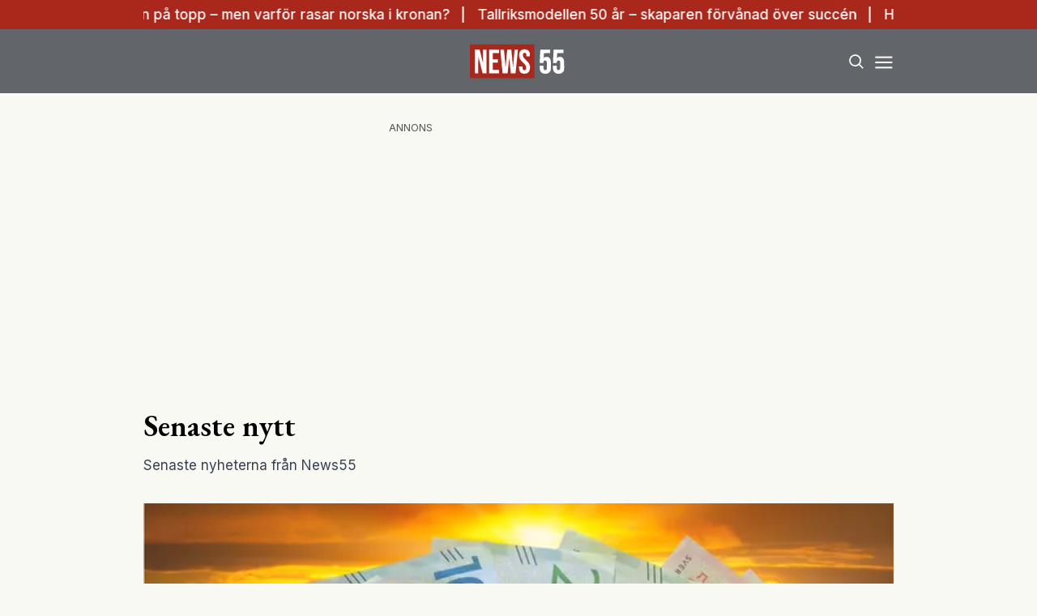

--- FILE ---
content_type: text/html; charset=utf-8
request_url: https://www.news55.se/senaste-nytt/
body_size: 28321
content:
<!DOCTYPE html><html lang="sv-SE"><head><meta charSet="utf-8"/><meta name="viewport" content="width=device-width, initial-scale=1.0" class="jsx-3679118917"/><link rel="apple-touch-icon" sizes="180x180" href="/favicons/apple-touch-icon.png" class="jsx-3679118917"/><link rel="icon" type="image/png" sizes="32x32" href="/favicons/favicon-32x32.png" class="jsx-3679118917"/><link rel="icon" type="image/png" sizes="16x16" href="/favicons/favicon-16x16.png" class="jsx-3679118917"/><link rel="manifest" href="/manifest.json" class="jsx-3679118917"/><link rel="mask-icon" href="/favicons/safari-pinned-tab.svg" color="#a9271b" class="jsx-3679118917"/><meta name="msapplication-TileColor" content="#a9271b" class="jsx-3679118917"/><meta name="theme-color" content="#a9271b" class="jsx-3679118917"/><link rel="dns-prefetch" href="https://www.googletagmanager.com/" class="jsx-3679118917"/><link rel="dns-prefetch" href="https://lwadm.com" class="jsx-3679118917"/><meta name="description" content="News55 är det självklara valet för målgruppen 55+. Du kan prenumerera på news55 utan bindningstid!" class="jsx-3679118917"/><style type="text/css">.fresnel-container{margin:0;padding:0;}
@media not all and (min-width:640px) and (max-width:767.98px){.fresnel-at-sm{display:none!important;}}
@media not all and (min-width:768px) and (max-width:1023.98px){.fresnel-at-md{display:none!important;}}
@media not all and (min-width:1024px) and (max-width:1359.98px){.fresnel-at-lg{display:none!important;}}
@media not all and (min-width:1360px) and (max-width:1535.98px){.fresnel-at-xl{display:none!important;}}
@media not all and (min-width:1536px){.fresnel-at-xl2{display:none!important;}}
@media not all and (max-width:767.98px){.fresnel-lessThan-md{display:none!important;}}
@media not all and (max-width:1023.98px){.fresnel-lessThan-lg{display:none!important;}}
@media not all and (max-width:1359.98px){.fresnel-lessThan-xl{display:none!important;}}
@media not all and (max-width:1535.98px){.fresnel-lessThan-xl2{display:none!important;}}
@media not all and (min-width:768px){.fresnel-greaterThan-sm{display:none!important;}}
@media not all and (min-width:1024px){.fresnel-greaterThan-md{display:none!important;}}
@media not all and (min-width:1360px){.fresnel-greaterThan-lg{display:none!important;}}
@media not all and (min-width:1536px){.fresnel-greaterThan-xl{display:none!important;}}
@media not all and (min-width:640px){.fresnel-greaterThanOrEqual-sm{display:none!important;}}
@media not all and (min-width:768px){.fresnel-greaterThanOrEqual-md{display:none!important;}}
@media not all and (min-width:1024px){.fresnel-greaterThanOrEqual-lg{display:none!important;}}
@media not all and (min-width:1360px){.fresnel-greaterThanOrEqual-xl{display:none!important;}}
@media not all and (min-width:1536px){.fresnel-greaterThanOrEqual-xl2{display:none!important;}}
@media not all and (min-width:640px) and (max-width:767.98px){.fresnel-between-sm-md{display:none!important;}}
@media not all and (min-width:640px) and (max-width:1023.98px){.fresnel-between-sm-lg{display:none!important;}}
@media not all and (min-width:640px) and (max-width:1359.98px){.fresnel-between-sm-xl{display:none!important;}}
@media not all and (min-width:640px) and (max-width:1535.98px){.fresnel-between-sm-xl2{display:none!important;}}
@media not all and (min-width:768px) and (max-width:1023.98px){.fresnel-between-md-lg{display:none!important;}}
@media not all and (min-width:768px) and (max-width:1359.98px){.fresnel-between-md-xl{display:none!important;}}
@media not all and (min-width:768px) and (max-width:1535.98px){.fresnel-between-md-xl2{display:none!important;}}
@media not all and (min-width:1024px) and (max-width:1359.98px){.fresnel-between-lg-xl{display:none!important;}}
@media not all and (min-width:1024px) and (max-width:1535.98px){.fresnel-between-lg-xl2{display:none!important;}}
@media not all and (min-width:1360px) and (max-width:1535.98px){.fresnel-between-xl-xl2{display:none!important;}}</style><title>Senaste nytt - News55</title><meta name="robots" content="index, follow, max-snippet:-1, max-image-preview:large, max-video-preview:-1"/><link rel="canonical" href="https://www.news55.se/senaste-nytt/"/><meta property="og:locale" content="sv_SE"/><meta property="og:type" content="website"/><meta property="og:title" content="Senaste nytt"/><meta property="og:url" content="https://www.news55.se/senaste-nytt/"/><meta property="og:site_name" content="News55"/><meta property="article:publisher" content="https://www.facebook.com/News55.se"/><meta property="og:image" content="https://news55.fra1.cdn.digitaloceanspaces.com/uploads/2024/04/News-55-2.png"/><meta property="og:image:width" content="1306"/><meta property="og:image:height" content="724"/><meta property="og:image:type" content="image/png"/><meta name="twitter:card" content="summary_large_image"/><meta name="twitter:site" content="@News55se"/><script type="application/ld+json" class="yoast-schema-graph">{"@context":"https://schema.org","@graph":[{"@type":"NewsArticle","@id":"https://www.news55.se/senaste-nytt/#article","isPartOf":{"@id":"https://www.news55.se/senaste-nytt/"},"author":{"name":"hosting@naxnordic.com","@id":"https://www.news55.se/#/schema/person/4e9ef5ef62f866f04510022aeaf2390a"},"headline":"Senaste nytt","datePublished":"2020-02-04T18:56:19+00:00","mainEntityOfPage":{"@id":"https://www.news55.se/senaste-nytt/"},"wordCount":2,"publisher":{"@id":"https://www.news55.se/#organization"},"inLanguage":"sv-SE"},{"@type":["WebPage","CollectionPage"],"@id":"https://www.news55.se/senaste-nytt/","url":"https://www.news55.se/senaste-nytt/","name":"Senaste nytt - News55","isPartOf":{"@id":"https://www.news55.se/#website"},"datePublished":"2020-02-04T18:56:19+00:00","breadcrumb":{"@id":"https://www.news55.se/senaste-nytt/#breadcrumb"},"inLanguage":"sv-SE"},{"@type":"BreadcrumbList","@id":"https://www.news55.se/senaste-nytt/#breadcrumb","itemListElement":[{"@type":"ListItem","position":1,"name":"Home","item":"https://www.news55.se/"},{"@type":"ListItem","position":2,"name":"Senaste nytt"}]},{"@type":"WebSite","@id":"https://www.news55.se/#website","url":"https://www.news55.se/","name":"News55","description":"Nyheter &amp; erfarna tankar","publisher":{"@id":"https://www.news55.se/#organization"},"alternateName":"News55.se","potentialAction":[{"@type":"SearchAction","target":{"@type":"EntryPoint","urlTemplate":"https://www.news55.se/?s={search_term_string}"},"query-input":{"@type":"PropertyValueSpecification","valueRequired":true,"valueName":"search_term_string"}}],"inLanguage":"sv-SE"},{"@type":"Organization","@id":"https://www.news55.se/#organization","name":"News55","alternateName":"news55.se","url":"https://www.news55.se/","logo":{"@type":"ImageObject","inLanguage":"sv-SE","@id":"https://www.news55.se/#/schema/logo/image/","url":"https://news55.fra1.cdn.digitaloceanspaces.com/uploads/uploads/2024/04/News55-Logo.png","contentUrl":"https://news55.fra1.cdn.digitaloceanspaces.com/uploads/uploads/2024/04/News55-Logo.png","width":405,"height":405,"caption":"News55"},"image":{"@id":"https://www.news55.se/#/schema/logo/image/"},"sameAs":["https://www.facebook.com/News55.se","https://x.com/News55se","https://www.linkedin.com/company/news-55"],"description":"News55 är det självklara valet för målgruppen 55+. Du kan prenumerera på news55 utan bindningstid!"},{"@type":"Person","@id":"https://www.news55.se/#/schema/person/4e9ef5ef62f866f04510022aeaf2390a","name":"hosting@naxnordic.com","image":{"@type":"ImageObject","inLanguage":"sv-SE","@id":"https://www.news55.se/#/schema/person/image/","url":"https://secure.gravatar.com/avatar/591b6aabd99837519732c110b1d005a009f244c21a757acd8e2b053f3146f2f0?s=96&d=mm&r=g","contentUrl":"https://secure.gravatar.com/avatar/591b6aabd99837519732c110b1d005a009f244c21a757acd8e2b053f3146f2f0?s=96&d=mm&r=g","caption":"hosting@naxnordic.com"},"url":"https://www.news55.se/author/hostingnaxnordic-com/"}]}</script><link rel="preload" as="image" imageSrcSet="/_next/image/?url=https%3A%2F%2Fnews55.fra1.cdn.digitaloceanspaces.com%2Fuploads%2F2026%2F01%2Fsedeln.png&amp;w=256&amp;q=75 256w, /_next/image/?url=https%3A%2F%2Fnews55.fra1.cdn.digitaloceanspaces.com%2Fuploads%2F2026%2F01%2Fsedeln.png&amp;w=384&amp;q=75 384w, /_next/image/?url=https%3A%2F%2Fnews55.fra1.cdn.digitaloceanspaces.com%2Fuploads%2F2026%2F01%2Fsedeln.png&amp;w=640&amp;q=75 640w, /_next/image/?url=https%3A%2F%2Fnews55.fra1.cdn.digitaloceanspaces.com%2Fuploads%2F2026%2F01%2Fsedeln.png&amp;w=750&amp;q=75 750w, /_next/image/?url=https%3A%2F%2Fnews55.fra1.cdn.digitaloceanspaces.com%2Fuploads%2F2026%2F01%2Fsedeln.png&amp;w=828&amp;q=75 828w, /_next/image/?url=https%3A%2F%2Fnews55.fra1.cdn.digitaloceanspaces.com%2Fuploads%2F2026%2F01%2Fsedeln.png&amp;w=1080&amp;q=75 1080w, /_next/image/?url=https%3A%2F%2Fnews55.fra1.cdn.digitaloceanspaces.com%2Fuploads%2F2026%2F01%2Fsedeln.png&amp;w=1200&amp;q=75 1200w" imageSizes="(max-width: 640px) 50vw, (max-width: 1360px) 50vw, 25vw"/><meta name="next-head-count" content="30"/><link rel="preload" href="/_next/static/media/eac384ff8c1437c4-s.p.woff2" as="font" type="font/woff2" crossorigin="anonymous" data-next-font="size-adjust"/><link rel="preload" href="/_next/static/media/e4af272ccee01ff0-s.p.woff2" as="font" type="font/woff2" crossorigin="anonymous" data-next-font="size-adjust"/><link rel="preload" href="/_next/static/css/d9411776073b07b7.css" as="style"/><link rel="stylesheet" href="/_next/static/css/d9411776073b07b7.css" data-n-g=""/><noscript data-n-css=""></noscript><script defer="" nomodule="" src="/_next/static/chunks/polyfills-c67a75d1b6f99dc8.js"></script><script src="/_next/static/chunks/webpack-59c5c889f52620d6.js" defer=""></script><script src="/_next/static/chunks/framework-2c79e2a64abdb08b.js" defer=""></script><script src="/_next/static/chunks/main-dcba0ac9e11c741f.js" defer=""></script><script src="/_next/static/chunks/pages/_app-2f4d5edc916a4867.js" defer=""></script><script src="/_next/static/chunks/252f366e-cd75c61f544052ea.js" defer=""></script><script src="/_next/static/chunks/1bfc9850-b12f6f90a8c4def8.js" defer=""></script><script src="/_next/static/chunks/714-1a5ab8a2fd7bd217.js" defer=""></script><script src="/_next/static/chunks/495-d78ebdc49871642f.js" defer=""></script><script src="/_next/static/chunks/169-ffd5f9a55d8a14db.js" defer=""></script><script src="/_next/static/chunks/587-3cf5ffa021e1d16f.js" defer=""></script><script src="/_next/static/chunks/619-72f2d7424342e148.js" defer=""></script><script src="/_next/static/chunks/279-703981ef7dc24b32.js" defer=""></script><script src="/_next/static/chunks/pages/%5B...params%5D-b688344f6149299a.js" defer=""></script><script src="/_next/static/ZAPNZUk5D3x0af0yIo_02/_buildManifest.js" defer=""></script><script src="/_next/static/ZAPNZUk5D3x0af0yIo_02/_ssgManifest.js" defer=""></script><style id="__jsx-3679118917">html{font-family:'__Inter_72f7cb', '__Inter_Fallback_72f7cb'}h1,h2,h3,h4,h5,h6{font-family:'__EB_Garamond_ae443e', '__EB_Garamond_Fallback_ae443e'}</style></head><body class="bg-[#F9F9F4] text-black antialiased"><div id="__next"><noscript class="jsx-3679118917"><iframe
        src="https://www.googletagmanager.com/ns.html?id=GTM-TCBBLDS"
        height="0"
        width="0"
        style="display:none;visibility:hidden"
      ></iframe></noscript><div class="sticky top-0 z-50"><div class="bg-red"><div class="container px-4 h-[36px]"></div></div><header class="flex justify-between bg-gray-dark text-white"><div class="container flex justify-between items-center p-4 "><div class="flex-[0_0_30%]"></div><a class="flex-[0_0_auto]" href="/"><div class="relative w-[120px] h-[45px]"><img alt="News55" loading="lazy" decoding="async" data-nimg="fill" class="object-contain" style="position:absolute;height:100%;width:100%;left:0;top:0;right:0;bottom:0;color:transparent" src="/images/logo.svg"/></div></a><div class="flex justify-end items-center space-x-2 flex-[0_0_30%]"><div class="fresnel-container fresnel-greaterThanOrEqual-xl "><button class="rounded-full block flex items-center justify-center font-medium px-4 py-2 text-sm h-[35px] bg-red text-white">Prenumerera</button></div><button class="w-[25px] h-[25px] relative focus:outline-none" aria-label="Search"><svg xmlns="http://www.w3.org/2000/svg" fill="none" viewBox="0 0 24 24" stroke-width="2" stroke="currentColor" class="w-5 h-5 absolute transform transition duration-500 ease-in-out left-1/2 top-1/2 -translate-x-1/2 -translate-y-1/2 scale-1"><path stroke-linecap="round" stroke-linejoin="round" d="M21 21l-5.197-5.197m0 0A7.5 7.5 0 105.196 5.196a7.5 7.5 0 0010.607 10.607z"></path></svg><div class="block w-5 absolute left-1/2 top-1/2 transform  -translate-x-1/2 -translate-y-1/2"><span aria-hidden="true" class="block absolute h-0.5 w-5 bg-current transform transition duration-500 ease-in-out scale-0"></span><span aria-hidden="true" class="block absolute h-0.5 w-5 bg-current transform  transition duration-500 ease-in-out scale-0"></span></div></button><button class="w-[25px] h-[25px] relative focus:outline-none" aria-label="Menu"><div class="block w-5 absolute left-1/2 top-1/2 transform  -translate-x-1/2 -translate-y-1/2"><span aria-hidden="true" class="block absolute h-0.5 w-5 bg-current transform transition duration-500 ease-in-out -translate-y-1.5"></span><span aria-hidden="true" class="block absolute  h-0.5 w-5 bg-current   transform transition duration-500 ease-in-out"></span><span aria-hidden="true" class="block absolute  h-0.5 w-5 bg-current transform  transition duration-500 ease-in-out translate-y-1.5"></span></div></button></div></div></header><div class="fresnel-container fresnel-greaterThanOrEqual-xl "><nav class="bg-gray-light px-4 relative"><div class="container"><div class="flex justify-center"><a class="flex items-center justify-between font-medium text-sm bg-gray-light p-4 transition-colors hover:bg-[#d2d0c7] h-[45px] text-[#0a0a0a]" href="/senaste-nytt/">Senaste nytt</a><a class="flex items-center justify-between font-medium text-sm bg-gray-light p-4 transition-colors hover:bg-[#d2d0c7] h-[45px] text-[#0a0a0a]" href="/samhalle/">Samhälle</a><a class="flex items-center justify-between font-medium text-sm bg-gray-light p-4 transition-colors hover:bg-[#d2d0c7] h-[45px] text-[#0a0a0a]" href="/privatekonomi/">Privatekonomi</a><a class="flex items-center justify-between font-medium text-sm bg-gray-light p-4 transition-colors hover:bg-[#d2d0c7] h-[45px] text-[#0a0a0a]" href="/halsa/">Hälsa</a><a class="flex items-center justify-between font-medium text-sm bg-gray-light p-4 transition-colors hover:bg-[#d2d0c7] h-[45px] text-[#0a0a0a]" href="/resor/">Resor</a><a class="flex items-center justify-between font-medium text-sm bg-gray-light p-4 transition-colors hover:bg-[#d2d0c7] h-[45px] text-[#0a0a0a]" href="/livsstil/">Livet</a><a class="flex items-center justify-between font-medium text-sm bg-gray-light p-4 transition-colors hover:bg-[#d2d0c7] h-[45px] text-[#0a0a0a]" href="/livsstil/mat-dryck/">Mat &amp; dryck</a><a class="flex items-center justify-between font-medium text-sm bg-gray-light p-4 transition-colors hover:bg-[#d2d0c7] h-[45px] text-[#0a0a0a]" href="/tv/">Video</a></div></div></nav></div></div><div class="transition ease-in-out duration-300 fixed z-40 w-full top-[var(--header-wrapper-height)] -translate-y-full"></div><aside style="height:calc(100% - var(--header-wrapper-height));top:var(--header-wrapper-height)" class="bg-[#fcf7f2] w-full md:w-[450px] fixed right-0 z-40 transition ease-in-out duration-300 overflow-auto translate-x-full"></aside><div class="fixed z-[999] inset-0 bg-gray-dark/90 p-4 flex items-center justify-center hidden"></div><main><div class="my-8"><div class="fresnel-container fresnel-greaterThanOrEqual-xl "><div class="flex justify-center"><div><div class="text-xs text-gray">ANNONS</div><div class="flex justify-center" style="min-width:980px;min-height:250px"><div id="news55_pano1"></div></div></div></div></div><div class="fresnel-container fresnel-lessThan-xl "><div class="flex justify-center"><div><div class="text-xs text-gray">ANNONS</div><div class="flex justify-center" style="min-width:320px;min-height:320px"><div id="news55_mobil1"></div></div></div></div></div><div class="container grid grid-cols-1 xl:grid-cols-[980px_auto] gap-4 xl:gap-8 p-4"><div><h1 class="text-3xl md:text-4xl mb-4">Senaste nytt</h1><div class="mb-8 text-gray-700 text-sm md:text-base">Senaste nyheterna från News55</div><div><a class="flex flex-col space-y-2" href="/privatekonomi/svenska-kronan-pa-topp-men-varfor-rasar-norska-i-kronan/"><div class="relative aspect-w-2 aspect-h-1"><img alt="Kronan" decoding="async" data-nimg="fill" class="object-cover object-top" style="position:absolute;height:100%;width:100%;left:0;top:0;right:0;bottom:0;color:transparent" sizes="(max-width: 640px) 50vw, (max-width: 1360px) 50vw, 25vw" srcSet="/_next/image/?url=https%3A%2F%2Fnews55.fra1.cdn.digitaloceanspaces.com%2Fuploads%2F2026%2F01%2Fsedeln.png&amp;w=256&amp;q=75 256w, /_next/image/?url=https%3A%2F%2Fnews55.fra1.cdn.digitaloceanspaces.com%2Fuploads%2F2026%2F01%2Fsedeln.png&amp;w=384&amp;q=75 384w, /_next/image/?url=https%3A%2F%2Fnews55.fra1.cdn.digitaloceanspaces.com%2Fuploads%2F2026%2F01%2Fsedeln.png&amp;w=640&amp;q=75 640w, /_next/image/?url=https%3A%2F%2Fnews55.fra1.cdn.digitaloceanspaces.com%2Fuploads%2F2026%2F01%2Fsedeln.png&amp;w=750&amp;q=75 750w, /_next/image/?url=https%3A%2F%2Fnews55.fra1.cdn.digitaloceanspaces.com%2Fuploads%2F2026%2F01%2Fsedeln.png&amp;w=828&amp;q=75 828w, /_next/image/?url=https%3A%2F%2Fnews55.fra1.cdn.digitaloceanspaces.com%2Fuploads%2F2026%2F01%2Fsedeln.png&amp;w=1080&amp;q=75 1080w, /_next/image/?url=https%3A%2F%2Fnews55.fra1.cdn.digitaloceanspaces.com%2Fuploads%2F2026%2F01%2Fsedeln.png&amp;w=1200&amp;q=75 1200w" src="/_next/image/?url=https%3A%2F%2Fnews55.fra1.cdn.digitaloceanspaces.com%2Fuploads%2F2026%2F01%2Fsedeln.png&amp;w=1200&amp;q=75"/></div><div class="flex flex-col space-y-2"><h2 class="line-clamp-2 text-2xl md:text-3xl md:leading-snug">Svenska kronan på topp – men varför rasar norska i kronan?</h2><p class="hidden">Den norska kronan har försvagats till en historiskt låg nivå mot den svenska. Just nu kostar en norsk krona omkring 91 svenska ören, vilket är den lägsta nivån sedan 1990-talet – bortsett från en kort period under pandemin. Utvecklingen förbryllar experter, eftersom Norge samtidigt har starka statsfinanser och stora exportinkomster. En förklaring som lyfts fram …</p></div></a></div><div class="mt-8 flex flex-col space-y-8"><div class="grid grid-cols-1 md:grid-cols-2 gap-4 md:gap-8"><div><a class="flex flex-col space-y-2" href="/halsa/tallriksmodellen-50-ar-skaparen-forvanad-over-succen/"><div class="relative aspect-w-2 aspect-h-1"><img alt="Tallriksmodellen" loading="lazy" decoding="async" data-nimg="fill" class="object-cover object-top" style="position:absolute;height:100%;width:100%;left:0;top:0;right:0;bottom:0;color:transparent" sizes="(max-width: 640px) 50vw, (max-width: 1360px) 50vw, 25vw" srcSet="/_next/image/?url=https%3A%2F%2Fnews55.fra1.cdn.digitaloceanspaces.com%2Fuploads%2F2026%2F01%2FB3IQ4FP4-Realtid.jpg&amp;w=256&amp;q=75 256w, /_next/image/?url=https%3A%2F%2Fnews55.fra1.cdn.digitaloceanspaces.com%2Fuploads%2F2026%2F01%2FB3IQ4FP4-Realtid.jpg&amp;w=384&amp;q=75 384w, /_next/image/?url=https%3A%2F%2Fnews55.fra1.cdn.digitaloceanspaces.com%2Fuploads%2F2026%2F01%2FB3IQ4FP4-Realtid.jpg&amp;w=640&amp;q=75 640w, /_next/image/?url=https%3A%2F%2Fnews55.fra1.cdn.digitaloceanspaces.com%2Fuploads%2F2026%2F01%2FB3IQ4FP4-Realtid.jpg&amp;w=750&amp;q=75 750w, /_next/image/?url=https%3A%2F%2Fnews55.fra1.cdn.digitaloceanspaces.com%2Fuploads%2F2026%2F01%2FB3IQ4FP4-Realtid.jpg&amp;w=828&amp;q=75 828w, /_next/image/?url=https%3A%2F%2Fnews55.fra1.cdn.digitaloceanspaces.com%2Fuploads%2F2026%2F01%2FB3IQ4FP4-Realtid.jpg&amp;w=1080&amp;q=75 1080w, /_next/image/?url=https%3A%2F%2Fnews55.fra1.cdn.digitaloceanspaces.com%2Fuploads%2F2026%2F01%2FB3IQ4FP4-Realtid.jpg&amp;w=1200&amp;q=75 1200w" src="/_next/image/?url=https%3A%2F%2Fnews55.fra1.cdn.digitaloceanspaces.com%2Fuploads%2F2026%2F01%2FB3IQ4FP4-Realtid.jpg&amp;w=1200&amp;q=75"/></div><div class="flex flex-col space-y-2"><h2 class="text-lg md:text-xl line-clamp-2">Tallriksmodellen 50 år – skaparen förvånad över succén</h2><p class="hidden">I ett halvt sekel har miljontals svenska barn har fått lära sig den så kallade tallriksmodellen i skolan. Att den blivit så populär beror på att den är enkel, menar upphovskvinnan. Tallriksmodellen, framtagen för att visa hur en balanserad måltid kan se ut, fyller nu 50 år – och används fortfarande flitigt i skolorna. MISSA …</p></div></a></div><div><a class="flex flex-col space-y-2" href="/privatekonomi/huset-togs-av-kronofogden-banken-forsvarar-sig/"><div class="relative aspect-w-2 aspect-h-1"><img alt="Kronofogden" loading="lazy" decoding="async" data-nimg="fill" class="object-cover object-top" style="position:absolute;height:100%;width:100%;left:0;top:0;right:0;bottom:0;color:transparent" sizes="(max-width: 640px) 50vw, (max-width: 1360px) 50vw, 25vw" srcSet="/_next/image/?url=https%3A%2F%2Fnews55.fra1.cdn.digitaloceanspaces.com%2Fuploads%2F2026%2F01%2Fmynt.png&amp;w=256&amp;q=75 256w, /_next/image/?url=https%3A%2F%2Fnews55.fra1.cdn.digitaloceanspaces.com%2Fuploads%2F2026%2F01%2Fmynt.png&amp;w=384&amp;q=75 384w, /_next/image/?url=https%3A%2F%2Fnews55.fra1.cdn.digitaloceanspaces.com%2Fuploads%2F2026%2F01%2Fmynt.png&amp;w=640&amp;q=75 640w, /_next/image/?url=https%3A%2F%2Fnews55.fra1.cdn.digitaloceanspaces.com%2Fuploads%2F2026%2F01%2Fmynt.png&amp;w=750&amp;q=75 750w, /_next/image/?url=https%3A%2F%2Fnews55.fra1.cdn.digitaloceanspaces.com%2Fuploads%2F2026%2F01%2Fmynt.png&amp;w=828&amp;q=75 828w, /_next/image/?url=https%3A%2F%2Fnews55.fra1.cdn.digitaloceanspaces.com%2Fuploads%2F2026%2F01%2Fmynt.png&amp;w=1080&amp;q=75 1080w, /_next/image/?url=https%3A%2F%2Fnews55.fra1.cdn.digitaloceanspaces.com%2Fuploads%2F2026%2F01%2Fmynt.png&amp;w=1200&amp;q=75 1200w" src="/_next/image/?url=https%3A%2F%2Fnews55.fra1.cdn.digitaloceanspaces.com%2Fuploads%2F2026%2F01%2Fmynt.png&amp;w=1200&amp;q=75"/></div><div class="flex flex-col space-y-2"><h2 class="text-lg md:text-xl line-clamp-2">Huset togs av Kronofogden – banken försvarar sig</h2><p class="hidden">Bolånebanken Bluestep får kritik för att ta ut betydligt högre räntor än storbankerna, vilket News55 skrivit om tidigare. Kritiken gäller främst att banken vänder sig till kunder som redan har en svagare ekonomi och därmed riskerar att hamna hos Kronofogden. Banken försvarar sig. News55 har tidigare rapporterat att Peter och Maria blev kunder hos Bluestep …</p></div></a></div><div><a class="flex flex-col space-y-2" href="/privatekonomi/manga-pensionarer-tvingas-dra-ned-pa-utgifterna/"><div class="relative aspect-w-2 aspect-h-1"><img alt="pensionärer" loading="lazy" decoding="async" data-nimg="fill" class="object-cover object-top" style="position:absolute;height:100%;width:100%;left:0;top:0;right:0;bottom:0;color:transparent" sizes="(max-width: 640px) 50vw, (max-width: 1360px) 50vw, 25vw" srcSet="/_next/image/?url=https%3A%2F%2Fnews55.fra1.cdn.digitaloceanspaces.com%2Fuploads%2F2026%2F01%2Ffronterman.png&amp;w=256&amp;q=75 256w, /_next/image/?url=https%3A%2F%2Fnews55.fra1.cdn.digitaloceanspaces.com%2Fuploads%2F2026%2F01%2Ffronterman.png&amp;w=384&amp;q=75 384w, /_next/image/?url=https%3A%2F%2Fnews55.fra1.cdn.digitaloceanspaces.com%2Fuploads%2F2026%2F01%2Ffronterman.png&amp;w=640&amp;q=75 640w, /_next/image/?url=https%3A%2F%2Fnews55.fra1.cdn.digitaloceanspaces.com%2Fuploads%2F2026%2F01%2Ffronterman.png&amp;w=750&amp;q=75 750w, /_next/image/?url=https%3A%2F%2Fnews55.fra1.cdn.digitaloceanspaces.com%2Fuploads%2F2026%2F01%2Ffronterman.png&amp;w=828&amp;q=75 828w, /_next/image/?url=https%3A%2F%2Fnews55.fra1.cdn.digitaloceanspaces.com%2Fuploads%2F2026%2F01%2Ffronterman.png&amp;w=1080&amp;q=75 1080w, /_next/image/?url=https%3A%2F%2Fnews55.fra1.cdn.digitaloceanspaces.com%2Fuploads%2F2026%2F01%2Ffronterman.png&amp;w=1200&amp;q=75 1200w" src="/_next/image/?url=https%3A%2F%2Fnews55.fra1.cdn.digitaloceanspaces.com%2Fuploads%2F2026%2F01%2Ffronterman.png&amp;w=1200&amp;q=75"/></div><div class="flex flex-col space-y-2"><h2 class="text-lg md:text-xl line-clamp-2">Många pensionärer tvingas dra ned på utgifterna</h2><p class="hidden">Nästan sex av tio pensionärer gör förändringar i sin ekonomi efter pensionen, och många minskar konsumtionen genom att dra ned på kläder, prylar och resor.&amp;nbsp; Att gå i pension innebär inte bara att man lämnar arbetslivet. En stor del får betydligt mindre pengar att röra sig med. 59 procent av dagens pensionärer har gjort en …</p></div></a></div><div><a class="flex flex-col space-y-2" href="/privatekonomi/deklaration-skatteverket-drog-in-godkannanden-for-6-000-svenskar/"><div class="relative aspect-w-2 aspect-h-1"><img alt="Skatteverket" loading="lazy" decoding="async" data-nimg="fill" class="object-cover object-top" style="position:absolute;height:100%;width:100%;left:0;top:0;right:0;bottom:0;color:transparent" sizes="(max-width: 640px) 50vw, (max-width: 1360px) 50vw, 25vw" srcSet="/_next/image/?url=https%3A%2F%2Fnews55.fra1.cdn.digitaloceanspaces.com%2Fuploads%2F2026%2F01%2FYBQF0YWf-Namnlos-design.png&amp;w=256&amp;q=75 256w, /_next/image/?url=https%3A%2F%2Fnews55.fra1.cdn.digitaloceanspaces.com%2Fuploads%2F2026%2F01%2FYBQF0YWf-Namnlos-design.png&amp;w=384&amp;q=75 384w, /_next/image/?url=https%3A%2F%2Fnews55.fra1.cdn.digitaloceanspaces.com%2Fuploads%2F2026%2F01%2FYBQF0YWf-Namnlos-design.png&amp;w=640&amp;q=75 640w, /_next/image/?url=https%3A%2F%2Fnews55.fra1.cdn.digitaloceanspaces.com%2Fuploads%2F2026%2F01%2FYBQF0YWf-Namnlos-design.png&amp;w=750&amp;q=75 750w, /_next/image/?url=https%3A%2F%2Fnews55.fra1.cdn.digitaloceanspaces.com%2Fuploads%2F2026%2F01%2FYBQF0YWf-Namnlos-design.png&amp;w=828&amp;q=75 828w, /_next/image/?url=https%3A%2F%2Fnews55.fra1.cdn.digitaloceanspaces.com%2Fuploads%2F2026%2F01%2FYBQF0YWf-Namnlos-design.png&amp;w=1080&amp;q=75 1080w, /_next/image/?url=https%3A%2F%2Fnews55.fra1.cdn.digitaloceanspaces.com%2Fuploads%2F2026%2F01%2FYBQF0YWf-Namnlos-design.png&amp;w=1200&amp;q=75 1200w" src="/_next/image/?url=https%3A%2F%2Fnews55.fra1.cdn.digitaloceanspaces.com%2Fuploads%2F2026%2F01%2FYBQF0YWf-Namnlos-design.png&amp;w=1200&amp;q=75"/></div><div class="flex flex-col space-y-2"><h2 class="text-lg md:text-xl line-clamp-2">Deklaration: Skatteverket drog in godkännanden för 6 000 svenskar</h2><p class="hidden">Tusentals privatpersoner och företag påverkas när Skatteverket skärper kontrollen inför deklarationen 2026 och drar in godkännanden för deklarationsombud. Inför deklarationen 2026 har omkring 6 000 privatpersoner och företag påverkats när Skatteverket drog in godkännanden för deklarationsombud. Under 2025 återkallades cirka 60 ombuds tillstånd, enligt myndighetens egen bedömning. Det har News55 skrivit om tidigare. 6 000 …</p></div></a></div></div><div class="fresnel-container fresnel-greaterThanOrEqual-xl "><div class="flex justify-center"><div><div class="text-xs text-gray">ANNONS</div><div class="flex justify-center" style="min-width:980px;min-height:250px"><div id="news55_pano2_:R4od37s6:"></div></div></div></div></div><div class="fresnel-container fresnel-lessThan-xl "><div class="flex justify-center"><div><div class="text-xs text-gray">ANNONS</div><div class="flex justify-center" style="min-width:320px;min-height:320px"><div id="news55_mobil2_:R58d37s6:"></div></div></div></div></div><div class="grid grid-cols-1 md:grid-cols-2 gap-4 md:gap-8"><div><a class="flex flex-col space-y-2" href="/privatekonomi/guld-driver-pa-gruvaktierna-men-priset-pa-kan-bli-hogt/"><div class="relative aspect-w-2 aspect-h-1"><img alt="guld" loading="lazy" decoding="async" data-nimg="fill" class="object-cover object-top" style="position:absolute;height:100%;width:100%;left:0;top:0;right:0;bottom:0;color:transparent" sizes="(max-width: 640px) 50vw, (max-width: 1360px) 50vw, 25vw" srcSet="/_next/image/?url=https%3A%2F%2Fnews55.fra1.cdn.digitaloceanspaces.com%2Fuploads%2F2026%2F01%2Fgoldyman.png&amp;w=256&amp;q=75 256w, /_next/image/?url=https%3A%2F%2Fnews55.fra1.cdn.digitaloceanspaces.com%2Fuploads%2F2026%2F01%2Fgoldyman.png&amp;w=384&amp;q=75 384w, /_next/image/?url=https%3A%2F%2Fnews55.fra1.cdn.digitaloceanspaces.com%2Fuploads%2F2026%2F01%2Fgoldyman.png&amp;w=640&amp;q=75 640w, /_next/image/?url=https%3A%2F%2Fnews55.fra1.cdn.digitaloceanspaces.com%2Fuploads%2F2026%2F01%2Fgoldyman.png&amp;w=750&amp;q=75 750w, /_next/image/?url=https%3A%2F%2Fnews55.fra1.cdn.digitaloceanspaces.com%2Fuploads%2F2026%2F01%2Fgoldyman.png&amp;w=828&amp;q=75 828w, /_next/image/?url=https%3A%2F%2Fnews55.fra1.cdn.digitaloceanspaces.com%2Fuploads%2F2026%2F01%2Fgoldyman.png&amp;w=1080&amp;q=75 1080w, /_next/image/?url=https%3A%2F%2Fnews55.fra1.cdn.digitaloceanspaces.com%2Fuploads%2F2026%2F01%2Fgoldyman.png&amp;w=1200&amp;q=75 1200w" src="/_next/image/?url=https%3A%2F%2Fnews55.fra1.cdn.digitaloceanspaces.com%2Fuploads%2F2026%2F01%2Fgoldyman.png&amp;w=1200&amp;q=75"/></div><div class="flex flex-col space-y-2"><h2 class="text-lg md:text-xl line-clamp-2">Guld driver på gruvaktierna – men priset på kan bli högt</h2><p class="hidden">Rekordpriser på guld och silver har satt ordentlig fart på gruvaktier världen över, och utvecklingen har varit svår att missa. Bakom de blanka kursgraferna döljer sig dock också risker som förtjänar eftertanke. När oro präglar världsekonomin söker sig kapital ofta till tillgångar som upplevs som stabila. Guld har haft den rollen i generationer och ses …</p></div></a></div><div><a class="flex flex-col space-y-2" href="/privatekonomi/bostadsrattsavgifter-bromsar-in-men-rakningen-kommer-senare/"><div class="relative aspect-w-2 aspect-h-1"><img alt="bostadsrättsavgifter" loading="lazy" decoding="async" data-nimg="fill" class="object-cover object-top" style="position:absolute;height:100%;width:100%;left:0;top:0;right:0;bottom:0;color:transparent" sizes="(max-width: 640px) 50vw, (max-width: 1360px) 50vw, 25vw" srcSet="/_next/image/?url=https%3A%2F%2Fnews55.fra1.cdn.digitaloceanspaces.com%2Fuploads%2F2026%2F01%2Fpartoman.png&amp;w=256&amp;q=75 256w, /_next/image/?url=https%3A%2F%2Fnews55.fra1.cdn.digitaloceanspaces.com%2Fuploads%2F2026%2F01%2Fpartoman.png&amp;w=384&amp;q=75 384w, /_next/image/?url=https%3A%2F%2Fnews55.fra1.cdn.digitaloceanspaces.com%2Fuploads%2F2026%2F01%2Fpartoman.png&amp;w=640&amp;q=75 640w, /_next/image/?url=https%3A%2F%2Fnews55.fra1.cdn.digitaloceanspaces.com%2Fuploads%2F2026%2F01%2Fpartoman.png&amp;w=750&amp;q=75 750w, /_next/image/?url=https%3A%2F%2Fnews55.fra1.cdn.digitaloceanspaces.com%2Fuploads%2F2026%2F01%2Fpartoman.png&amp;w=828&amp;q=75 828w, /_next/image/?url=https%3A%2F%2Fnews55.fra1.cdn.digitaloceanspaces.com%2Fuploads%2F2026%2F01%2Fpartoman.png&amp;w=1080&amp;q=75 1080w, /_next/image/?url=https%3A%2F%2Fnews55.fra1.cdn.digitaloceanspaces.com%2Fuploads%2F2026%2F01%2Fpartoman.png&amp;w=1200&amp;q=75 1200w" src="/_next/image/?url=https%3A%2F%2Fnews55.fra1.cdn.digitaloceanspaces.com%2Fuploads%2F2026%2F01%2Fpartoman.png&amp;w=1200&amp;q=75"/></div><div class="flex flex-col space-y-2"><h2 class="text-lg md:text-xl line-clamp-2">Bostadsrättsavgifter bromsar in – men räkningen kommer senare</h2><p class="hidden">Höjningarna av bostadsrättsavgifter har saktat ner i många föreningar efter flera år av stigande kostnader.&amp;nbsp; Samtidigt varnar förvaltare för att tillfälliga lättnader riskerar att skjuta nödvändigt underhåll på framtiden, vilket kan slå hårdare mot medlemmarna längre fram. ”Man pustar ut, men nu börjar de långa räntorna att stiga. Sitter man still 2026 finns det risk …</p></div></a></div><div><a class="flex flex-col space-y-2" href="/privatekonomi/premiepensionen-fortsatter-arbeta-aven-efter-att-lonen-tagit-slut/"><div class="relative aspect-w-2 aspect-h-1"><img alt="premiepensionen" loading="lazy" decoding="async" data-nimg="fill" class="object-cover object-top" style="position:absolute;height:100%;width:100%;left:0;top:0;right:0;bottom:0;color:transparent" sizes="(max-width: 640px) 50vw, (max-width: 1360px) 50vw, 25vw" srcSet="/_next/image/?url=https%3A%2F%2Fnews55.fra1.cdn.digitaloceanspaces.com%2Fuploads%2F2026%2F01%2Fletterman.png&amp;w=256&amp;q=75 256w, /_next/image/?url=https%3A%2F%2Fnews55.fra1.cdn.digitaloceanspaces.com%2Fuploads%2F2026%2F01%2Fletterman.png&amp;w=384&amp;q=75 384w, /_next/image/?url=https%3A%2F%2Fnews55.fra1.cdn.digitaloceanspaces.com%2Fuploads%2F2026%2F01%2Fletterman.png&amp;w=640&amp;q=75 640w, /_next/image/?url=https%3A%2F%2Fnews55.fra1.cdn.digitaloceanspaces.com%2Fuploads%2F2026%2F01%2Fletterman.png&amp;w=750&amp;q=75 750w, /_next/image/?url=https%3A%2F%2Fnews55.fra1.cdn.digitaloceanspaces.com%2Fuploads%2F2026%2F01%2Fletterman.png&amp;w=828&amp;q=75 828w, /_next/image/?url=https%3A%2F%2Fnews55.fra1.cdn.digitaloceanspaces.com%2Fuploads%2F2026%2F01%2Fletterman.png&amp;w=1080&amp;q=75 1080w, /_next/image/?url=https%3A%2F%2Fnews55.fra1.cdn.digitaloceanspaces.com%2Fuploads%2F2026%2F01%2Fletterman.png&amp;w=1200&amp;q=75 1200w" src="/_next/image/?url=https%3A%2F%2Fnews55.fra1.cdn.digitaloceanspaces.com%2Fuploads%2F2026%2F01%2Fletterman.png&amp;w=1200&amp;q=75"/></div><div class="flex flex-col space-y-2"><h2 class="text-lg md:text-xl line-clamp-2">Premiepensionen fortsätter arbeta – även efter att lönen tagit slut</h2><p class="hidden">Många tänker att pensionssparandet är färdigt den dag arbetslivet avslutas. Men premiepensionen lever vidare, år efter år, och kan få större betydelse än många anar.&amp;nbsp; Att följa hur pengarna är placerade även efter pensioneringen kan göra märkbar skillnad för den totala pensionen över tid, skriver Aftonbladet. Premiepensionen betalas ut livsvarigt, vilket innebär att den ska …</p></div></a></div><div><a class="flex flex-col space-y-2" href="/samhalle/utrikes/3-000-personer-lurade-pa-850-miljoner-i-pensionsbedrageri/"><div class="relative aspect-w-2 aspect-h-1"><img alt="Bedrägeri" loading="lazy" decoding="async" data-nimg="fill" class="object-cover object-top" style="position:absolute;height:100%;width:100%;left:0;top:0;right:0;bottom:0;color:transparent" sizes="(max-width: 640px) 50vw, (max-width: 1360px) 50vw, 25vw" srcSet="/_next/image/?url=https%3A%2F%2Fnews55.fra1.cdn.digitaloceanspaces.com%2Fuploads%2F2026%2F01%2FNamnlos-design-2026-01-17T194337.967.png&amp;w=256&amp;q=75 256w, /_next/image/?url=https%3A%2F%2Fnews55.fra1.cdn.digitaloceanspaces.com%2Fuploads%2F2026%2F01%2FNamnlos-design-2026-01-17T194337.967.png&amp;w=384&amp;q=75 384w, /_next/image/?url=https%3A%2F%2Fnews55.fra1.cdn.digitaloceanspaces.com%2Fuploads%2F2026%2F01%2FNamnlos-design-2026-01-17T194337.967.png&amp;w=640&amp;q=75 640w, /_next/image/?url=https%3A%2F%2Fnews55.fra1.cdn.digitaloceanspaces.com%2Fuploads%2F2026%2F01%2FNamnlos-design-2026-01-17T194337.967.png&amp;w=750&amp;q=75 750w, /_next/image/?url=https%3A%2F%2Fnews55.fra1.cdn.digitaloceanspaces.com%2Fuploads%2F2026%2F01%2FNamnlos-design-2026-01-17T194337.967.png&amp;w=828&amp;q=75 828w, /_next/image/?url=https%3A%2F%2Fnews55.fra1.cdn.digitaloceanspaces.com%2Fuploads%2F2026%2F01%2FNamnlos-design-2026-01-17T194337.967.png&amp;w=1080&amp;q=75 1080w, /_next/image/?url=https%3A%2F%2Fnews55.fra1.cdn.digitaloceanspaces.com%2Fuploads%2F2026%2F01%2FNamnlos-design-2026-01-17T194337.967.png&amp;w=1200&amp;q=75 1200w" src="/_next/image/?url=https%3A%2F%2Fnews55.fra1.cdn.digitaloceanspaces.com%2Fuploads%2F2026%2F01%2FNamnlos-design-2026-01-17T194337.967.png&amp;w=1200&amp;q=75"/></div><div class="flex flex-col space-y-2"><h2 class="text-lg md:text-xl line-clamp-2">3 000 personer lurade på 850 miljoner i pensionsbedrägeri</h2><p class="hidden">Tusentals personer är lurade i ett enormt pensionsbedrägeri i Storbritannien – miljontals pund är försvunna. En omfattande bedrägerihärva har uppdagats i Storbritannien. Med löfte om en trygg pension har bedragare lurat 3 000 personer på stora summor pengar. Pensionsspararna har förlorat delar av eller hela sina pensionsbesparingar i en komplex bluff som lovade trygga och …</p></div></a></div></div><div class="fresnel-container fresnel-greaterThanOrEqual-xl "><div class="flex justify-center"><div><div class="text-xs text-gray">ANNONS</div><div class="flex justify-center" style="min-width:980px;min-height:250px"><div id="news55_pano2_:R4ol37s6:"></div></div></div></div></div><div class="fresnel-container fresnel-lessThan-xl "><div class="flex justify-center"><div><div class="text-xs text-gray">ANNONS</div><div class="flex justify-center" style="min-width:320px;min-height:320px"><div id="news55_mobil2_:R58l37s6:"></div></div></div></div></div><div class="grid grid-cols-1 md:grid-cols-2 gap-4 md:gap-8"><div><a class="flex flex-col space-y-2" href="/husdjur/namnet-som-tassar-forbi-sigge-i-kattoppen/"><div class="relative aspect-w-2 aspect-h-1"><img alt="Katt" loading="lazy" decoding="async" data-nimg="fill" class="object-cover object-top" style="position:absolute;height:100%;width:100%;left:0;top:0;right:0;bottom:0;color:transparent" sizes="(max-width: 640px) 50vw, (max-width: 1360px) 50vw, 25vw" srcSet="/_next/image/?url=https%3A%2F%2Fnews55.fra1.cdn.digitaloceanspaces.com%2Fuploads%2F2026%2F01%2FNamnlos-design-2026-01-17T191731.577.png&amp;w=256&amp;q=75 256w, /_next/image/?url=https%3A%2F%2Fnews55.fra1.cdn.digitaloceanspaces.com%2Fuploads%2F2026%2F01%2FNamnlos-design-2026-01-17T191731.577.png&amp;w=384&amp;q=75 384w, /_next/image/?url=https%3A%2F%2Fnews55.fra1.cdn.digitaloceanspaces.com%2Fuploads%2F2026%2F01%2FNamnlos-design-2026-01-17T191731.577.png&amp;w=640&amp;q=75 640w, /_next/image/?url=https%3A%2F%2Fnews55.fra1.cdn.digitaloceanspaces.com%2Fuploads%2F2026%2F01%2FNamnlos-design-2026-01-17T191731.577.png&amp;w=750&amp;q=75 750w, /_next/image/?url=https%3A%2F%2Fnews55.fra1.cdn.digitaloceanspaces.com%2Fuploads%2F2026%2F01%2FNamnlos-design-2026-01-17T191731.577.png&amp;w=828&amp;q=75 828w, /_next/image/?url=https%3A%2F%2Fnews55.fra1.cdn.digitaloceanspaces.com%2Fuploads%2F2026%2F01%2FNamnlos-design-2026-01-17T191731.577.png&amp;w=1080&amp;q=75 1080w, /_next/image/?url=https%3A%2F%2Fnews55.fra1.cdn.digitaloceanspaces.com%2Fuploads%2F2026%2F01%2FNamnlos-design-2026-01-17T191731.577.png&amp;w=1200&amp;q=75 1200w" src="/_next/image/?url=https%3A%2F%2Fnews55.fra1.cdn.digitaloceanspaces.com%2Fuploads%2F2026%2F01%2FNamnlos-design-2026-01-17T191731.577.png&amp;w=1200&amp;q=75"/></div><div class="flex flex-col space-y-2"><h2 class="text-lg md:text-xl line-clamp-2">Namnet som tassar förbi Sigge i kattoppen</h2><p class="hidden">Luna har puttat ned Sigge från tronen och är nu Sveriges vanligaste registrerade kattnamn. Den klassiska bondkatten dominerar Jordbruksverkets statistik – som också visar att Västra Götaland är det län som har flest registrerade katter. Det har nu gått drygt tre år sedan den nya lagen om att alla katter ska vara märkta och registrerade …</p></div></a></div><div><a class="flex flex-col space-y-2" href="/samhalle/carl-bildt-i-ratten-vittnesmal-som-vacker-gamla-fragor/"><div class="relative aspect-w-2 aspect-h-1"><img alt="carl bildt" loading="lazy" decoding="async" data-nimg="fill" class="object-cover object-top" style="position:absolute;height:100%;width:100%;left:0;top:0;right:0;bottom:0;color:transparent" sizes="(max-width: 640px) 50vw, (max-width: 1360px) 50vw, 25vw" srcSet="/_next/image/?url=https%3A%2F%2Fnews55.fra1.cdn.digitaloceanspaces.com%2Fuploads%2F2026%2F01%2Foilerman.png&amp;w=256&amp;q=75 256w, /_next/image/?url=https%3A%2F%2Fnews55.fra1.cdn.digitaloceanspaces.com%2Fuploads%2F2026%2F01%2Foilerman.png&amp;w=384&amp;q=75 384w, /_next/image/?url=https%3A%2F%2Fnews55.fra1.cdn.digitaloceanspaces.com%2Fuploads%2F2026%2F01%2Foilerman.png&amp;w=640&amp;q=75 640w, /_next/image/?url=https%3A%2F%2Fnews55.fra1.cdn.digitaloceanspaces.com%2Fuploads%2F2026%2F01%2Foilerman.png&amp;w=750&amp;q=75 750w, /_next/image/?url=https%3A%2F%2Fnews55.fra1.cdn.digitaloceanspaces.com%2Fuploads%2F2026%2F01%2Foilerman.png&amp;w=828&amp;q=75 828w, /_next/image/?url=https%3A%2F%2Fnews55.fra1.cdn.digitaloceanspaces.com%2Fuploads%2F2026%2F01%2Foilerman.png&amp;w=1080&amp;q=75 1080w, /_next/image/?url=https%3A%2F%2Fnews55.fra1.cdn.digitaloceanspaces.com%2Fuploads%2F2026%2F01%2Foilerman.png&amp;w=1200&amp;q=75 1200w" src="/_next/image/?url=https%3A%2F%2Fnews55.fra1.cdn.digitaloceanspaces.com%2Fuploads%2F2026%2F01%2Foilerman.png&amp;w=1200&amp;q=75"/></div><div class="flex flex-col space-y-2"><h2 class="text-lg md:text-xl line-clamp-2">Carl Bildt i rätten – vittnesmål som väcker gamla frågor</h2><p class="hidden">När Carl Bildt kallades till Stockholms tingsrätt som vittne i Lundin Oil-rättegången blev det snabbt tydligt att förhöret handlade om mer än juridik.&amp;nbsp; Det rörde också hur ansvar, minne och tolkningar förändras när decennier passerat sedan besluten fattades. ”Jag ska inte recensera åklagaren men jag tyckte de var ute i marginalen rätt mycket, det måste …</p></div></a></div><div><a class="flex flex-col space-y-2" href="/resor/nicosia-staden-som-kliver-fram-nar-koerna-tar-slut/"><div class="relative aspect-w-2 aspect-h-1"><img alt="nicosia" loading="lazy" decoding="async" data-nimg="fill" class="object-cover object-top" style="position:absolute;height:100%;width:100%;left:0;top:0;right:0;bottom:0;color:transparent" sizes="(max-width: 640px) 50vw, (max-width: 1360px) 50vw, 25vw" srcSet="/_next/image/?url=https%3A%2F%2Fnews55.fra1.cdn.digitaloceanspaces.com%2Fuploads%2F2026%2F01%2Fcyberman.png&amp;w=256&amp;q=75 256w, /_next/image/?url=https%3A%2F%2Fnews55.fra1.cdn.digitaloceanspaces.com%2Fuploads%2F2026%2F01%2Fcyberman.png&amp;w=384&amp;q=75 384w, /_next/image/?url=https%3A%2F%2Fnews55.fra1.cdn.digitaloceanspaces.com%2Fuploads%2F2026%2F01%2Fcyberman.png&amp;w=640&amp;q=75 640w, /_next/image/?url=https%3A%2F%2Fnews55.fra1.cdn.digitaloceanspaces.com%2Fuploads%2F2026%2F01%2Fcyberman.png&amp;w=750&amp;q=75 750w, /_next/image/?url=https%3A%2F%2Fnews55.fra1.cdn.digitaloceanspaces.com%2Fuploads%2F2026%2F01%2Fcyberman.png&amp;w=828&amp;q=75 828w, /_next/image/?url=https%3A%2F%2Fnews55.fra1.cdn.digitaloceanspaces.com%2Fuploads%2F2026%2F01%2Fcyberman.png&amp;w=1080&amp;q=75 1080w, /_next/image/?url=https%3A%2F%2Fnews55.fra1.cdn.digitaloceanspaces.com%2Fuploads%2F2026%2F01%2Fcyberman.png&amp;w=1200&amp;q=75 1200w" src="/_next/image/?url=https%3A%2F%2Fnews55.fra1.cdn.digitaloceanspaces.com%2Fuploads%2F2026%2F01%2Fcyberman.png&amp;w=1200&amp;q=75"/></div><div class="flex flex-col space-y-2"><h2 class="text-lg md:text-xl line-clamp-2">Nicosia: Staden som kliver fram när köerna tar slut</h2><p class="hidden">Cyperns huvudstad Nicosia har utsetts till Europas bästa kulturstad 2026 – och det är just det lågmälda och lugna som gjort skillnaden. Det är European Best Destinations som står bakom utnämningen, efter att både experter och resenärer vägt samman stadens historiska djup och levande kulturliv. Resultatet blev oväntat, men inte svårt att förstå för den …</p></div></a></div><div><a class="flex flex-col space-y-2" href="/livsstil/celebriteter/gry-forssell-rasar-mot-pulkaforaldrarna/"><div class="relative aspect-w-2 aspect-h-1"><img alt="Gry Forssell" loading="lazy" decoding="async" data-nimg="fill" class="object-cover object-top" style="position:absolute;height:100%;width:100%;left:0;top:0;right:0;bottom:0;color:transparent" sizes="(max-width: 640px) 50vw, (max-width: 1360px) 50vw, 25vw" srcSet="/_next/image/?url=https%3A%2F%2Fnews55.fra1.cdn.digitaloceanspaces.com%2Fuploads%2F2026%2F01%2Fslade.png&amp;w=256&amp;q=75 256w, /_next/image/?url=https%3A%2F%2Fnews55.fra1.cdn.digitaloceanspaces.com%2Fuploads%2F2026%2F01%2Fslade.png&amp;w=384&amp;q=75 384w, /_next/image/?url=https%3A%2F%2Fnews55.fra1.cdn.digitaloceanspaces.com%2Fuploads%2F2026%2F01%2Fslade.png&amp;w=640&amp;q=75 640w, /_next/image/?url=https%3A%2F%2Fnews55.fra1.cdn.digitaloceanspaces.com%2Fuploads%2F2026%2F01%2Fslade.png&amp;w=750&amp;q=75 750w, /_next/image/?url=https%3A%2F%2Fnews55.fra1.cdn.digitaloceanspaces.com%2Fuploads%2F2026%2F01%2Fslade.png&amp;w=828&amp;q=75 828w, /_next/image/?url=https%3A%2F%2Fnews55.fra1.cdn.digitaloceanspaces.com%2Fuploads%2F2026%2F01%2Fslade.png&amp;w=1080&amp;q=75 1080w, /_next/image/?url=https%3A%2F%2Fnews55.fra1.cdn.digitaloceanspaces.com%2Fuploads%2F2026%2F01%2Fslade.png&amp;w=1200&amp;q=75 1200w" src="/_next/image/?url=https%3A%2F%2Fnews55.fra1.cdn.digitaloceanspaces.com%2Fuploads%2F2026%2F01%2Fslade.png&amp;w=1200&amp;q=75"/></div><div class="flex flex-col space-y-2"><h2 class="text-lg md:text-xl line-clamp-2">Gry Forssell rasar – mot pulkaföräldrarna</h2><p class="hidden">Radioprofilen Gry Forssell riktar skarp kritik mot föräldrar som hon menar slarvar med säkerheten i pulkabackar. I radioprogrammet Mix Megapol diskuterar hon tillsammans med kollegan Malin Molund sådant som irriterar dem i vardagen – och pulkaåkning hamnar högt på listan. Vintern har slagit till ordentligt och många barn samlas i backar runt om i landet. …</p></div></a></div></div><div class="fresnel-container fresnel-greaterThanOrEqual-xl "><div class="flex justify-center"><div><div class="text-xs text-gray">ANNONS</div><div class="flex justify-center" style="min-width:980px;min-height:250px"><div id="news55_pano2_:R4ot37s6:"></div></div></div></div></div><div class="fresnel-container fresnel-lessThan-xl "><div class="flex justify-center"><div><div class="text-xs text-gray">ANNONS</div><div class="flex justify-center" style="min-width:320px;min-height:320px"><div id="news55_mobil2_:R58t37s6:"></div></div></div></div></div><div class="grid grid-cols-1 md:grid-cols-2 gap-4 md:gap-8"><div><a class="flex flex-col space-y-2" href="/privatekonomi/darfor-ska-du-halla-koll-pa-ppm-aven-efter-pensionen/"><div class="relative aspect-w-2 aspect-h-1"><img alt="PPM" loading="lazy" decoding="async" data-nimg="fill" class="object-cover object-top" style="position:absolute;height:100%;width:100%;left:0;top:0;right:0;bottom:0;color:transparent" sizes="(max-width: 640px) 50vw, (max-width: 1360px) 50vw, 25vw" srcSet="/_next/image/?url=https%3A%2F%2Fnews55.fra1.cdn.digitaloceanspaces.com%2Fuploads%2F2026%2F01%2FiN9sa3Qk-Namnlos-design.png&amp;w=256&amp;q=75 256w, /_next/image/?url=https%3A%2F%2Fnews55.fra1.cdn.digitaloceanspaces.com%2Fuploads%2F2026%2F01%2FiN9sa3Qk-Namnlos-design.png&amp;w=384&amp;q=75 384w, /_next/image/?url=https%3A%2F%2Fnews55.fra1.cdn.digitaloceanspaces.com%2Fuploads%2F2026%2F01%2FiN9sa3Qk-Namnlos-design.png&amp;w=640&amp;q=75 640w, /_next/image/?url=https%3A%2F%2Fnews55.fra1.cdn.digitaloceanspaces.com%2Fuploads%2F2026%2F01%2FiN9sa3Qk-Namnlos-design.png&amp;w=750&amp;q=75 750w, /_next/image/?url=https%3A%2F%2Fnews55.fra1.cdn.digitaloceanspaces.com%2Fuploads%2F2026%2F01%2FiN9sa3Qk-Namnlos-design.png&amp;w=828&amp;q=75 828w, /_next/image/?url=https%3A%2F%2Fnews55.fra1.cdn.digitaloceanspaces.com%2Fuploads%2F2026%2F01%2FiN9sa3Qk-Namnlos-design.png&amp;w=1080&amp;q=75 1080w, /_next/image/?url=https%3A%2F%2Fnews55.fra1.cdn.digitaloceanspaces.com%2Fuploads%2F2026%2F01%2FiN9sa3Qk-Namnlos-design.png&amp;w=1200&amp;q=75 1200w" src="/_next/image/?url=https%3A%2F%2Fnews55.fra1.cdn.digitaloceanspaces.com%2Fuploads%2F2026%2F01%2FiN9sa3Qk-Namnlos-design.png&amp;w=1200&amp;q=75"/></div><div class="flex flex-col space-y-2"><h2 class="text-lg md:text-xl line-clamp-2">Därför ska du hålla koll på PPM – även efter pensionen</h2><p class="hidden">Premiepensionssparandet (PPM) är långt ifrån färdigt när man går i pension för många fortsätter pensionsplaceringen att spela roll i åratal, ibland årtionden. Många tror att premiepensionen, PPM, i praktiken är ”färdig” när man slutar arbeta och börjar ta ut sin pension. Men enligt Aftonbladets ekonomijournalist Fredrik Rundkvist finns det goda skäl att fortsätta följa hur …</p></div></a></div><div><a class="flex flex-col space-y-2" href="/samhalle/klimathotet-forskaren-som-avfardar-alarmismen/"><div class="relative aspect-w-2 aspect-h-1"><img alt="Klimatet" loading="lazy" decoding="async" data-nimg="fill" class="object-cover object-top" style="position:absolute;height:100%;width:100%;left:0;top:0;right:0;bottom:0;color:transparent" sizes="(max-width: 640px) 50vw, (max-width: 1360px) 50vw, 25vw" srcSet="/_next/image/?url=https%3A%2F%2Fnews55.fra1.cdn.digitaloceanspaces.com%2Fuploads%2F2026%2F01%2FYYEFWU6q-Realtid.jpg&amp;w=256&amp;q=75 256w, /_next/image/?url=https%3A%2F%2Fnews55.fra1.cdn.digitaloceanspaces.com%2Fuploads%2F2026%2F01%2FYYEFWU6q-Realtid.jpg&amp;w=384&amp;q=75 384w, /_next/image/?url=https%3A%2F%2Fnews55.fra1.cdn.digitaloceanspaces.com%2Fuploads%2F2026%2F01%2FYYEFWU6q-Realtid.jpg&amp;w=640&amp;q=75 640w, /_next/image/?url=https%3A%2F%2Fnews55.fra1.cdn.digitaloceanspaces.com%2Fuploads%2F2026%2F01%2FYYEFWU6q-Realtid.jpg&amp;w=750&amp;q=75 750w, /_next/image/?url=https%3A%2F%2Fnews55.fra1.cdn.digitaloceanspaces.com%2Fuploads%2F2026%2F01%2FYYEFWU6q-Realtid.jpg&amp;w=828&amp;q=75 828w, /_next/image/?url=https%3A%2F%2Fnews55.fra1.cdn.digitaloceanspaces.com%2Fuploads%2F2026%2F01%2FYYEFWU6q-Realtid.jpg&amp;w=1080&amp;q=75 1080w, /_next/image/?url=https%3A%2F%2Fnews55.fra1.cdn.digitaloceanspaces.com%2Fuploads%2F2026%2F01%2FYYEFWU6q-Realtid.jpg&amp;w=1200&amp;q=75 1200w" src="/_next/image/?url=https%3A%2F%2Fnews55.fra1.cdn.digitaloceanspaces.com%2Fuploads%2F2026%2F01%2FYYEFWU6q-Realtid.jpg&amp;w=1200&amp;q=75"/></div><div class="flex flex-col space-y-2"><h2 class="text-lg md:text-xl line-clamp-2">Klimathotet: Forskaren som avfärdar alarmismen</h2><p class="hidden">Effekterna av klimatförändringarna är överdrivna och människor kommer alltid att välja ett gott liv framför tuffa klimatåtgärder. Det menar Roger Pielke Jr – som länge har motarbetats för sina slutsatser. Efter åratal i motvind har den amerikanske forskaren Roger Pielke Jr fått oväntad medvind. Hans slutsatser om klimatförändringar, extremväder och klimatpolitik – länge betraktade som …</p></div></a></div><div><a class="flex flex-col space-y-2" href="/privatekonomi/deklaration-2026-skatteverkets-nya-atgard-ska-stoppa-fusket/"><div class="relative aspect-w-2 aspect-h-1"><img alt="Deklaration" loading="lazy" decoding="async" data-nimg="fill" class="object-cover object-top" style="position:absolute;height:100%;width:100%;left:0;top:0;right:0;bottom:0;color:transparent" sizes="(max-width: 640px) 50vw, (max-width: 1360px) 50vw, 25vw" srcSet="/_next/image/?url=https%3A%2F%2Fnews55.fra1.cdn.digitaloceanspaces.com%2Fuploads%2F2026%2F01%2Favgift.png&amp;w=256&amp;q=75 256w, /_next/image/?url=https%3A%2F%2Fnews55.fra1.cdn.digitaloceanspaces.com%2Fuploads%2F2026%2F01%2Favgift.png&amp;w=384&amp;q=75 384w, /_next/image/?url=https%3A%2F%2Fnews55.fra1.cdn.digitaloceanspaces.com%2Fuploads%2F2026%2F01%2Favgift.png&amp;w=640&amp;q=75 640w, /_next/image/?url=https%3A%2F%2Fnews55.fra1.cdn.digitaloceanspaces.com%2Fuploads%2F2026%2F01%2Favgift.png&amp;w=750&amp;q=75 750w, /_next/image/?url=https%3A%2F%2Fnews55.fra1.cdn.digitaloceanspaces.com%2Fuploads%2F2026%2F01%2Favgift.png&amp;w=828&amp;q=75 828w, /_next/image/?url=https%3A%2F%2Fnews55.fra1.cdn.digitaloceanspaces.com%2Fuploads%2F2026%2F01%2Favgift.png&amp;w=1080&amp;q=75 1080w, /_next/image/?url=https%3A%2F%2Fnews55.fra1.cdn.digitaloceanspaces.com%2Fuploads%2F2026%2F01%2Favgift.png&amp;w=1200&amp;q=75 1200w" src="/_next/image/?url=https%3A%2F%2Fnews55.fra1.cdn.digitaloceanspaces.com%2Fuploads%2F2026%2F01%2Favgift.png&amp;w=1200&amp;q=75"/></div><div class="flex flex-col space-y-2"><h2 class="text-lg md:text-xl line-clamp-2">Deklaration 2026: Skatteverkets nya åtgärd ska stoppa fusket</h2><p class="hidden">Årets deklaration kommer granskas noggrannare av Skatteverket för att förhindra fusk från skattebetalare. Särskilt gäller det de som deklarerar via ombud. Inför deklarationen 2026 skärper Skatteverket kontrollen av så kallade deklarationsombud. Bakgrunden är att myndigheten har upptäckt fall där ombud missbrukat sin roll, ibland i brottsligt syfte, och använt tillgången till andras deklarationer för felaktiga …</p></div></a></div><div><a class="flex flex-col space-y-2" href="/halsa/forskning-tarmarna-paverkar-hur-du-tanker/"><div class="relative aspect-w-2 aspect-h-1"><img alt="Magen" loading="lazy" decoding="async" data-nimg="fill" class="object-cover object-top" style="position:absolute;height:100%;width:100%;left:0;top:0;right:0;bottom:0;color:transparent" sizes="(max-width: 640px) 50vw, (max-width: 1360px) 50vw, 25vw" srcSet="/_next/image/?url=https%3A%2F%2Fnews55.fra1.cdn.digitaloceanspaces.com%2Fuploads%2F2026%2F01%2FJoI4w2e8-Realtid.jpg&amp;w=256&amp;q=75 256w, /_next/image/?url=https%3A%2F%2Fnews55.fra1.cdn.digitaloceanspaces.com%2Fuploads%2F2026%2F01%2FJoI4w2e8-Realtid.jpg&amp;w=384&amp;q=75 384w, /_next/image/?url=https%3A%2F%2Fnews55.fra1.cdn.digitaloceanspaces.com%2Fuploads%2F2026%2F01%2FJoI4w2e8-Realtid.jpg&amp;w=640&amp;q=75 640w, /_next/image/?url=https%3A%2F%2Fnews55.fra1.cdn.digitaloceanspaces.com%2Fuploads%2F2026%2F01%2FJoI4w2e8-Realtid.jpg&amp;w=750&amp;q=75 750w, /_next/image/?url=https%3A%2F%2Fnews55.fra1.cdn.digitaloceanspaces.com%2Fuploads%2F2026%2F01%2FJoI4w2e8-Realtid.jpg&amp;w=828&amp;q=75 828w, /_next/image/?url=https%3A%2F%2Fnews55.fra1.cdn.digitaloceanspaces.com%2Fuploads%2F2026%2F01%2FJoI4w2e8-Realtid.jpg&amp;w=1080&amp;q=75 1080w, /_next/image/?url=https%3A%2F%2Fnews55.fra1.cdn.digitaloceanspaces.com%2Fuploads%2F2026%2F01%2FJoI4w2e8-Realtid.jpg&amp;w=1200&amp;q=75 1200w" src="/_next/image/?url=https%3A%2F%2Fnews55.fra1.cdn.digitaloceanspaces.com%2Fuploads%2F2026%2F01%2FJoI4w2e8-Realtid.jpg&amp;w=1200&amp;q=75"/></div><div class="flex flex-col space-y-2"><h2 class="text-lg md:text-xl line-clamp-2">Forskning: Tarmarna påverkar hur du tänker</h2><p class="hidden">Tarmen har ett eget nervsystem och pratar ständigt med hjärnan. Nu visar forskningen hur stress, bakterier och terapi kan påverka både magen och psyket. Det som händer i magen stannar inte där. Forskning visar allt tydligare att tarmen och hjärnan står i ständig kontakt – och att samspelet kan påverka både psykisk hälsa och magbesvär. …</p></div></a></div></div><div class="fresnel-container fresnel-greaterThanOrEqual-xl "><div class="flex justify-center"><div><div class="text-xs text-gray">ANNONS</div><div class="flex justify-center" style="min-width:980px;min-height:250px"><div id="news55_pano2_:R4p537s6:"></div></div></div></div></div><div class="fresnel-container fresnel-lessThan-xl "><div class="flex justify-center"><div><div class="text-xs text-gray">ANNONS</div><div class="flex justify-center" style="min-width:320px;min-height:320px"><div id="news55_mobil2_:R59537s6:"></div></div></div></div></div><div class="grid grid-cols-1 md:grid-cols-2 gap-4 md:gap-8"><div><a class="flex flex-col space-y-2" href="/livsstil/mat-dryck/stjarnkocken-om-livet-som-pensionar-ger-tips-om-vintrig-gryta/"><div class="relative aspect-w-2 aspect-h-1"><img alt="Kungen" loading="lazy" decoding="async" data-nimg="fill" class="object-cover object-top" style="position:absolute;height:100%;width:100%;left:0;top:0;right:0;bottom:0;color:transparent" sizes="(max-width: 640px) 50vw, (max-width: 1360px) 50vw, 25vw" srcSet="/_next/image/?url=https%3A%2F%2Fnews55.fra1.cdn.digitaloceanspaces.com%2Fuploads%2F2026%2F01%2FNamnlos-design-2026-01-17T110020.723.png&amp;w=256&amp;q=75 256w, /_next/image/?url=https%3A%2F%2Fnews55.fra1.cdn.digitaloceanspaces.com%2Fuploads%2F2026%2F01%2FNamnlos-design-2026-01-17T110020.723.png&amp;w=384&amp;q=75 384w, /_next/image/?url=https%3A%2F%2Fnews55.fra1.cdn.digitaloceanspaces.com%2Fuploads%2F2026%2F01%2FNamnlos-design-2026-01-17T110020.723.png&amp;w=640&amp;q=75 640w, /_next/image/?url=https%3A%2F%2Fnews55.fra1.cdn.digitaloceanspaces.com%2Fuploads%2F2026%2F01%2FNamnlos-design-2026-01-17T110020.723.png&amp;w=750&amp;q=75 750w, /_next/image/?url=https%3A%2F%2Fnews55.fra1.cdn.digitaloceanspaces.com%2Fuploads%2F2026%2F01%2FNamnlos-design-2026-01-17T110020.723.png&amp;w=828&amp;q=75 828w, /_next/image/?url=https%3A%2F%2Fnews55.fra1.cdn.digitaloceanspaces.com%2Fuploads%2F2026%2F01%2FNamnlos-design-2026-01-17T110020.723.png&amp;w=1080&amp;q=75 1080w, /_next/image/?url=https%3A%2F%2Fnews55.fra1.cdn.digitaloceanspaces.com%2Fuploads%2F2026%2F01%2FNamnlos-design-2026-01-17T110020.723.png&amp;w=1200&amp;q=75 1200w" src="/_next/image/?url=https%3A%2F%2Fnews55.fra1.cdn.digitaloceanspaces.com%2Fuploads%2F2026%2F01%2FNamnlos-design-2026-01-17T110020.723.png&amp;w=1200&amp;q=75"/></div><div class="flex flex-col space-y-2"><h2 class="text-lg md:text-xl line-clamp-2">Stjärnkocken om livet som pensionär – ger tips om vintrig gryta</h2><p class="hidden">Den prisbelönta kocken Karin Fransson är ett välkänt namn för alla som följt svensk gastronomi de senaste 40 åren. Hon har sålt sitt livsverk och är numera pensionär, men älskar fortfarande att laga mat. Idag tipsar hon News55:s läsare om en vintrig fläskgryta. Karin Fransson, 74, räknas som en av Sveriges mest betydelsefulla kockar genom …</p></div></a></div><div><a class="flex flex-col space-y-2" href="/privatekonomi/psykologens-5-tips-fallorna-nar-du-gar-i-pension/"><div class="relative aspect-w-2 aspect-h-1"><img alt="pension" loading="lazy" decoding="async" data-nimg="fill" class="object-cover object-top" style="position:absolute;height:100%;width:100%;left:0;top:0;right:0;bottom:0;color:transparent" sizes="(max-width: 640px) 50vw, (max-width: 1360px) 50vw, 25vw" srcSet="/_next/image/?url=https%3A%2F%2Fnews55.fra1.cdn.digitaloceanspaces.com%2Fuploads%2F2026%2F01%2Fpensionen.png&amp;w=256&amp;q=75 256w, /_next/image/?url=https%3A%2F%2Fnews55.fra1.cdn.digitaloceanspaces.com%2Fuploads%2F2026%2F01%2Fpensionen.png&amp;w=384&amp;q=75 384w, /_next/image/?url=https%3A%2F%2Fnews55.fra1.cdn.digitaloceanspaces.com%2Fuploads%2F2026%2F01%2Fpensionen.png&amp;w=640&amp;q=75 640w, /_next/image/?url=https%3A%2F%2Fnews55.fra1.cdn.digitaloceanspaces.com%2Fuploads%2F2026%2F01%2Fpensionen.png&amp;w=750&amp;q=75 750w, /_next/image/?url=https%3A%2F%2Fnews55.fra1.cdn.digitaloceanspaces.com%2Fuploads%2F2026%2F01%2Fpensionen.png&amp;w=828&amp;q=75 828w, /_next/image/?url=https%3A%2F%2Fnews55.fra1.cdn.digitaloceanspaces.com%2Fuploads%2F2026%2F01%2Fpensionen.png&amp;w=1080&amp;q=75 1080w, /_next/image/?url=https%3A%2F%2Fnews55.fra1.cdn.digitaloceanspaces.com%2Fuploads%2F2026%2F01%2Fpensionen.png&amp;w=1200&amp;q=75 1200w" src="/_next/image/?url=https%3A%2F%2Fnews55.fra1.cdn.digitaloceanspaces.com%2Fuploads%2F2026%2F01%2Fpensionen.png&amp;w=1200&amp;q=75"/></div><div class="flex flex-col space-y-2"><h2 class="text-lg md:text-xl line-clamp-2">Psykologens 5 tips: Fällorna när du går i pension</h2><p class="hidden">Att gå i pension kan vara efterlängtat – men för många blir omställningen svårare än väntat. Psykologen Åsa Kruse varnar för att underskatta den psykiska förändring som följer när arbetslivet tar slut och pekar på flera fallgropar som blivande pensionärer bör vara medvetna om. Åsa Kruse är legitimerad psykolog och själv pensionär. Hon möter regelbundet …</p></div></a></div><div><a class="flex flex-col space-y-2" href="/samhalle/klassisk-jamstalldhetsstudie-motbevisad-det-var-mannen-som-blev-diskriminerade/"><div class="relative aspect-w-2 aspect-h-1"><img alt="Studie" loading="lazy" decoding="async" data-nimg="fill" class="object-cover object-top" style="position:absolute;height:100%;width:100%;left:0;top:0;right:0;bottom:0;color:transparent" sizes="(max-width: 640px) 50vw, (max-width: 1360px) 50vw, 25vw" srcSet="/_next/image/?url=https%3A%2F%2Fnews55.fra1.cdn.digitaloceanspaces.com%2Fuploads%2F2026%2F01%2FpdM3o6DX-Realtid.jpg&amp;w=256&amp;q=75 256w, /_next/image/?url=https%3A%2F%2Fnews55.fra1.cdn.digitaloceanspaces.com%2Fuploads%2F2026%2F01%2FpdM3o6DX-Realtid.jpg&amp;w=384&amp;q=75 384w, /_next/image/?url=https%3A%2F%2Fnews55.fra1.cdn.digitaloceanspaces.com%2Fuploads%2F2026%2F01%2FpdM3o6DX-Realtid.jpg&amp;w=640&amp;q=75 640w, /_next/image/?url=https%3A%2F%2Fnews55.fra1.cdn.digitaloceanspaces.com%2Fuploads%2F2026%2F01%2FpdM3o6DX-Realtid.jpg&amp;w=750&amp;q=75 750w, /_next/image/?url=https%3A%2F%2Fnews55.fra1.cdn.digitaloceanspaces.com%2Fuploads%2F2026%2F01%2FpdM3o6DX-Realtid.jpg&amp;w=828&amp;q=75 828w, /_next/image/?url=https%3A%2F%2Fnews55.fra1.cdn.digitaloceanspaces.com%2Fuploads%2F2026%2F01%2FpdM3o6DX-Realtid.jpg&amp;w=1080&amp;q=75 1080w, /_next/image/?url=https%3A%2F%2Fnews55.fra1.cdn.digitaloceanspaces.com%2Fuploads%2F2026%2F01%2FpdM3o6DX-Realtid.jpg&amp;w=1200&amp;q=75 1200w" src="/_next/image/?url=https%3A%2F%2Fnews55.fra1.cdn.digitaloceanspaces.com%2Fuploads%2F2026%2F01%2FpdM3o6DX-Realtid.jpg&amp;w=1200&amp;q=75"/></div><div class="flex flex-col space-y-2"><h2 class="text-lg md:text-xl line-clamp-2">Klassisk jämställdhetsstudie motbevisad – männen diskriminerades</h2><p class="hidden">En omtalad studie som hävdar att kvinnor måste vara dubbelt så bra som män för att lyckas inom akademin har visat sig vara felaktig. Istället framkommer att män kan ha underskattats, menar två forskare. Den svenska forskningsvärlden har i nära 30 år lutat sig mot en siffra som kommit att symbolisera könsdiskriminering i akademin. Men …</p></div></a></div><div><a class="flex flex-col space-y-2" href="/privatekonomi/pension-han-vill-sanka-skatten-for-pensionarer-som-jobbar-rejalt/"><div class="relative aspect-w-2 aspect-h-1"><img alt="pension" loading="lazy" decoding="async" data-nimg="fill" class="object-cover object-top" style="position:absolute;height:100%;width:100%;left:0;top:0;right:0;bottom:0;color:transparent" sizes="(max-width: 640px) 50vw, (max-width: 1360px) 50vw, 25vw" srcSet="/_next/image/?url=https%3A%2F%2Fnews55.fra1.cdn.digitaloceanspaces.com%2Fuploads%2F2026%2F01%2Fsnuva.png&amp;w=256&amp;q=75 256w, /_next/image/?url=https%3A%2F%2Fnews55.fra1.cdn.digitaloceanspaces.com%2Fuploads%2F2026%2F01%2Fsnuva.png&amp;w=384&amp;q=75 384w, /_next/image/?url=https%3A%2F%2Fnews55.fra1.cdn.digitaloceanspaces.com%2Fuploads%2F2026%2F01%2Fsnuva.png&amp;w=640&amp;q=75 640w, /_next/image/?url=https%3A%2F%2Fnews55.fra1.cdn.digitaloceanspaces.com%2Fuploads%2F2026%2F01%2Fsnuva.png&amp;w=750&amp;q=75 750w, /_next/image/?url=https%3A%2F%2Fnews55.fra1.cdn.digitaloceanspaces.com%2Fuploads%2F2026%2F01%2Fsnuva.png&amp;w=828&amp;q=75 828w, /_next/image/?url=https%3A%2F%2Fnews55.fra1.cdn.digitaloceanspaces.com%2Fuploads%2F2026%2F01%2Fsnuva.png&amp;w=1080&amp;q=75 1080w, /_next/image/?url=https%3A%2F%2Fnews55.fra1.cdn.digitaloceanspaces.com%2Fuploads%2F2026%2F01%2Fsnuva.png&amp;w=1200&amp;q=75 1200w" src="/_next/image/?url=https%3A%2F%2Fnews55.fra1.cdn.digitaloceanspaces.com%2Fuploads%2F2026%2F01%2Fsnuva.png&amp;w=1200&amp;q=75"/></div><div class="flex flex-col space-y-2"><h2 class="text-lg md:text-xl line-clamp-2">Pension: Han vill sänka skatten för pensionärer som jobbar – rejält</h2><p class="hidden">Många slutar jobba flera år tidigare än riktåldern på 67 år, som sedan årsskiftet ersätter den gamla pensionsåldern. Nu vill Tobias Wikström se ett rejält jobbskatteavdrag för de som skjuter upp sin pension. Svenska pensionssystemet ger i dag för svaga drivkrafter för att arbeta högre upp i åren. Det menar debattören Tobias Wikström i en …</p></div></a></div></div><div class="fresnel-container fresnel-greaterThanOrEqual-xl "><div class="flex justify-center"><div><div class="text-xs text-gray">ANNONS</div><div class="flex justify-center" style="min-width:980px;min-height:250px"><div id="news55_pano2_:R4pd37s6:"></div></div></div></div></div><div class="fresnel-container fresnel-lessThan-xl "><div class="flex justify-center"><div><div class="text-xs text-gray">ANNONS</div><div class="flex justify-center" style="min-width:320px;min-height:320px"><div id="news55_mobil2_:R59d37s6:"></div></div></div></div></div><div class="grid grid-cols-1 md:grid-cols-2 gap-4 md:gap-8"><div><a class="flex flex-col space-y-2" href="/livsstil/celebriteter/finansminister-elisabeth-svantesson-i-skilsmassa-var-gifta-i-38-ar/"><div class="relative aspect-w-2 aspect-h-1"><img alt="Svantesson" loading="lazy" decoding="async" data-nimg="fill" class="object-cover object-top" style="position:absolute;height:100%;width:100%;left:0;top:0;right:0;bottom:0;color:transparent" sizes="(max-width: 640px) 50vw, (max-width: 1360px) 50vw, 25vw" srcSet="/_next/image/?url=https%3A%2F%2Fnews55.fra1.cdn.digitaloceanspaces.com%2Fuploads%2F2026%2F01%2Felis.png&amp;w=256&amp;q=75 256w, /_next/image/?url=https%3A%2F%2Fnews55.fra1.cdn.digitaloceanspaces.com%2Fuploads%2F2026%2F01%2Felis.png&amp;w=384&amp;q=75 384w, /_next/image/?url=https%3A%2F%2Fnews55.fra1.cdn.digitaloceanspaces.com%2Fuploads%2F2026%2F01%2Felis.png&amp;w=640&amp;q=75 640w, /_next/image/?url=https%3A%2F%2Fnews55.fra1.cdn.digitaloceanspaces.com%2Fuploads%2F2026%2F01%2Felis.png&amp;w=750&amp;q=75 750w, /_next/image/?url=https%3A%2F%2Fnews55.fra1.cdn.digitaloceanspaces.com%2Fuploads%2F2026%2F01%2Felis.png&amp;w=828&amp;q=75 828w, /_next/image/?url=https%3A%2F%2Fnews55.fra1.cdn.digitaloceanspaces.com%2Fuploads%2F2026%2F01%2Felis.png&amp;w=1080&amp;q=75 1080w, /_next/image/?url=https%3A%2F%2Fnews55.fra1.cdn.digitaloceanspaces.com%2Fuploads%2F2026%2F01%2Felis.png&amp;w=1200&amp;q=75 1200w" src="/_next/image/?url=https%3A%2F%2Fnews55.fra1.cdn.digitaloceanspaces.com%2Fuploads%2F2026%2F01%2Felis.png&amp;w=1200&amp;q=75"/></div><div class="flex flex-col space-y-2"><h2 class="text-lg md:text-xl line-clamp-2">Finansminister Elisabeth Svantesson i skilsmässa – var gifta i 38 år</h2><p class="hidden">Finansminister Elisabeth Svantesson skiljer sig. Efter 38 år som gifta är Elisabeth Svantessons och maken Bjarnes äktenskap över. Enligt ett inlägg på Instagram har Elisabeth Svantesson bestämt sig för att gå skilda vägar med sin ex-make Bjarne. ”Vi har haft en lång och fin resa tillsammans där vi skapat många fina minnen”, skriver hon och fortsätter: …</p></div></a></div><div><a class="flex flex-col space-y-2" href="/privatekonomi/boende/kronofogden-salde-familjens-hus-nu-vraks-atta-barn/"><div class="relative aspect-w-2 aspect-h-1"><img alt="Kronofogden" loading="lazy" decoding="async" data-nimg="fill" class="object-cover object-top" style="position:absolute;height:100%;width:100%;left:0;top:0;right:0;bottom:0;color:transparent" sizes="(max-width: 640px) 50vw, (max-width: 1360px) 50vw, 25vw" srcSet="/_next/image/?url=https%3A%2F%2Fnews55.fra1.cdn.digitaloceanspaces.com%2Fuploads%2F2026%2F01%2Fskuld.png&amp;w=256&amp;q=75 256w, /_next/image/?url=https%3A%2F%2Fnews55.fra1.cdn.digitaloceanspaces.com%2Fuploads%2F2026%2F01%2Fskuld.png&amp;w=384&amp;q=75 384w, /_next/image/?url=https%3A%2F%2Fnews55.fra1.cdn.digitaloceanspaces.com%2Fuploads%2F2026%2F01%2Fskuld.png&amp;w=640&amp;q=75 640w, /_next/image/?url=https%3A%2F%2Fnews55.fra1.cdn.digitaloceanspaces.com%2Fuploads%2F2026%2F01%2Fskuld.png&amp;w=750&amp;q=75 750w, /_next/image/?url=https%3A%2F%2Fnews55.fra1.cdn.digitaloceanspaces.com%2Fuploads%2F2026%2F01%2Fskuld.png&amp;w=828&amp;q=75 828w, /_next/image/?url=https%3A%2F%2Fnews55.fra1.cdn.digitaloceanspaces.com%2Fuploads%2F2026%2F01%2Fskuld.png&amp;w=1080&amp;q=75 1080w, /_next/image/?url=https%3A%2F%2Fnews55.fra1.cdn.digitaloceanspaces.com%2Fuploads%2F2026%2F01%2Fskuld.png&amp;w=1200&amp;q=75 1200w" src="/_next/image/?url=https%3A%2F%2Fnews55.fra1.cdn.digitaloceanspaces.com%2Fuploads%2F2026%2F01%2Fskuld.png&amp;w=1200&amp;q=75"/></div><div class="flex flex-col space-y-2"><h2 class="text-lg md:text-xl line-clamp-2">Kronofogden sålde familjens hus – nu vräks åtta barn</h2><p class="hidden">En familj med åtta barn riskerar nu att vräkas och hamna på familjehem efter att Kronofogden sålt deras hus på exekutiv auktion. Föräldrarna Maria och Peter står inför att förlora sitt hem – och enligt dem även sina barn, rapporterar Aftonbladet. MISSA INTE: Pensionsjätten AP7 fokuserar på klimatet: Investerar i kol och olja Huset där …</p></div></a></div><div><a class="flex flex-col space-y-2" href="/privatekonomi/detta-ar-efterlevandepension-och-sa-fungerar-den/"><div class="relative aspect-w-2 aspect-h-1"><img alt="efterlevandepension" loading="lazy" decoding="async" data-nimg="fill" class="object-cover object-top" style="position:absolute;height:100%;width:100%;left:0;top:0;right:0;bottom:0;color:transparent" sizes="(max-width: 640px) 50vw, (max-width: 1360px) 50vw, 25vw" srcSet="/_next/image/?url=https%3A%2F%2Fnews55.fra1.cdn.digitaloceanspaces.com%2Fuploads%2F2026%2F01%2Forange4.png&amp;w=256&amp;q=75 256w, /_next/image/?url=https%3A%2F%2Fnews55.fra1.cdn.digitaloceanspaces.com%2Fuploads%2F2026%2F01%2Forange4.png&amp;w=384&amp;q=75 384w, /_next/image/?url=https%3A%2F%2Fnews55.fra1.cdn.digitaloceanspaces.com%2Fuploads%2F2026%2F01%2Forange4.png&amp;w=640&amp;q=75 640w, /_next/image/?url=https%3A%2F%2Fnews55.fra1.cdn.digitaloceanspaces.com%2Fuploads%2F2026%2F01%2Forange4.png&amp;w=750&amp;q=75 750w, /_next/image/?url=https%3A%2F%2Fnews55.fra1.cdn.digitaloceanspaces.com%2Fuploads%2F2026%2F01%2Forange4.png&amp;w=828&amp;q=75 828w, /_next/image/?url=https%3A%2F%2Fnews55.fra1.cdn.digitaloceanspaces.com%2Fuploads%2F2026%2F01%2Forange4.png&amp;w=1080&amp;q=75 1080w, /_next/image/?url=https%3A%2F%2Fnews55.fra1.cdn.digitaloceanspaces.com%2Fuploads%2F2026%2F01%2Forange4.png&amp;w=1200&amp;q=75 1200w" src="/_next/image/?url=https%3A%2F%2Fnews55.fra1.cdn.digitaloceanspaces.com%2Fuploads%2F2026%2F01%2Forange4.png&amp;w=1200&amp;q=75"/></div><div class="flex flex-col space-y-2"><h2 class="text-lg md:text-xl line-clamp-2">Detta är efterlevandepension – och så fungerar den</h2><p class="hidden">När en nära anhörig dör rivs livet upp. Men ofta tar även ekonomin stryk. För många familjer försvinner en inkomst, samtidigt som de flesta utgifter finns kvar. För att ge ekonomisk trygghet till efterlevande finns efterlevandepension och efterlevandestöd. Efterlevandepension är en del av den allmänna pensionen och kan bestå av barnpension, omställningspension och änkepension. MISSA …</p></div></a></div><div><a class="flex flex-col space-y-2" href="/privatekonomi/sa-lar-du-ut-om-pengar-till-dina-barn-och-barnbarn-2026/"><div class="relative aspect-w-2 aspect-h-1"><img alt="pengar" loading="lazy" decoding="async" data-nimg="fill" class="object-cover object-top" style="position:absolute;height:100%;width:100%;left:0;top:0;right:0;bottom:0;color:transparent" sizes="(max-width: 640px) 50vw, (max-width: 1360px) 50vw, 25vw" srcSet="/_next/image/?url=https%3A%2F%2Fnews55.fra1.cdn.digitaloceanspaces.com%2Fuploads%2F2026%2F01%2Fpeng.png&amp;w=256&amp;q=75 256w, /_next/image/?url=https%3A%2F%2Fnews55.fra1.cdn.digitaloceanspaces.com%2Fuploads%2F2026%2F01%2Fpeng.png&amp;w=384&amp;q=75 384w, /_next/image/?url=https%3A%2F%2Fnews55.fra1.cdn.digitaloceanspaces.com%2Fuploads%2F2026%2F01%2Fpeng.png&amp;w=640&amp;q=75 640w, /_next/image/?url=https%3A%2F%2Fnews55.fra1.cdn.digitaloceanspaces.com%2Fuploads%2F2026%2F01%2Fpeng.png&amp;w=750&amp;q=75 750w, /_next/image/?url=https%3A%2F%2Fnews55.fra1.cdn.digitaloceanspaces.com%2Fuploads%2F2026%2F01%2Fpeng.png&amp;w=828&amp;q=75 828w, /_next/image/?url=https%3A%2F%2Fnews55.fra1.cdn.digitaloceanspaces.com%2Fuploads%2F2026%2F01%2Fpeng.png&amp;w=1080&amp;q=75 1080w, /_next/image/?url=https%3A%2F%2Fnews55.fra1.cdn.digitaloceanspaces.com%2Fuploads%2F2026%2F01%2Fpeng.png&amp;w=1200&amp;q=75 1200w" src="/_next/image/?url=https%3A%2F%2Fnews55.fra1.cdn.digitaloceanspaces.com%2Fuploads%2F2026%2F01%2Fpeng.png&amp;w=1200&amp;q=75"/></div><div class="flex flex-col space-y-2"><h2 class="text-lg md:text-xl line-clamp-2">Så lär du ut om pengar till dina barn och barnbarn 2026</h2><p class="hidden">Kontanter blir allt mer ovanliga, betalningar sker med mobilen och konsumtionen börjar tidigt. Så hur lär man ut om pengar till de yngre generationerna 2026? Att växa upp i ett samhälle där pengar ofta är osynliga ställer nya krav på vuxna som vill lära barn grunderna i privatekonomi. Digitala betalningar, abonnemang och snabba köp gör …</p></div></a></div></div><div class="fresnel-container fresnel-greaterThanOrEqual-xl "><div class="flex justify-center"><div><div class="text-xs text-gray">ANNONS</div><div class="flex justify-center" style="min-width:980px;min-height:250px"><div id="news55_pano2_:R4pl37s6:"></div></div></div></div></div><div class="fresnel-container fresnel-lessThan-xl "><div class="flex justify-center"><div><div class="text-xs text-gray">ANNONS</div><div class="flex justify-center" style="min-width:320px;min-height:320px"><div id="news55_mobil2_:R59l37s6:"></div></div></div></div></div><div class="grid grid-cols-1 md:grid-cols-2 gap-4 md:gap-8"><div><a class="flex flex-col space-y-2" href="/halsa/svart-att-ga-ner-i-vikt-trots-forsok-lakaren-forklarar-varfor/"><div class="relative aspect-w-2 aspect-h-1"><img alt="Övervikt" loading="lazy" decoding="async" data-nimg="fill" class="object-cover object-top" style="position:absolute;height:100%;width:100%;left:0;top:0;right:0;bottom:0;color:transparent" sizes="(max-width: 640px) 50vw, (max-width: 1360px) 50vw, 25vw" srcSet="/_next/image/?url=https%3A%2F%2Fnews55.fra1.cdn.digitaloceanspaces.com%2Fuploads%2F2026%2F01%2F75PmXpxr-Realtid.jpg&amp;w=256&amp;q=75 256w, /_next/image/?url=https%3A%2F%2Fnews55.fra1.cdn.digitaloceanspaces.com%2Fuploads%2F2026%2F01%2F75PmXpxr-Realtid.jpg&amp;w=384&amp;q=75 384w, /_next/image/?url=https%3A%2F%2Fnews55.fra1.cdn.digitaloceanspaces.com%2Fuploads%2F2026%2F01%2F75PmXpxr-Realtid.jpg&amp;w=640&amp;q=75 640w, /_next/image/?url=https%3A%2F%2Fnews55.fra1.cdn.digitaloceanspaces.com%2Fuploads%2F2026%2F01%2F75PmXpxr-Realtid.jpg&amp;w=750&amp;q=75 750w, /_next/image/?url=https%3A%2F%2Fnews55.fra1.cdn.digitaloceanspaces.com%2Fuploads%2F2026%2F01%2F75PmXpxr-Realtid.jpg&amp;w=828&amp;q=75 828w, /_next/image/?url=https%3A%2F%2Fnews55.fra1.cdn.digitaloceanspaces.com%2Fuploads%2F2026%2F01%2F75PmXpxr-Realtid.jpg&amp;w=1080&amp;q=75 1080w, /_next/image/?url=https%3A%2F%2Fnews55.fra1.cdn.digitaloceanspaces.com%2Fuploads%2F2026%2F01%2F75PmXpxr-Realtid.jpg&amp;w=1200&amp;q=75 1200w" src="/_next/image/?url=https%3A%2F%2Fnews55.fra1.cdn.digitaloceanspaces.com%2Fuploads%2F2026%2F01%2F75PmXpxr-Realtid.jpg&amp;w=1200&amp;q=75"/></div><div class="flex flex-col space-y-2"><h2 class="text-lg md:text-xl line-clamp-2">Svårt att gå ner i vikt trots försök? Läkaren förklarar varför</h2><p class="hidden">För den som plågas av övervikt hjälper dieter sällan på sikt. Enligt experter beror det på kroppens eget ”viktminne” – och på en vård som inte räcker till. Obesitas slår hårt mot hälsan. Enligt WHO är sjukdomen kopplad till bland annat typ 2-diabetes, hjärt–kärlsjukdom och vissa cancerformer. Ändå behandlas den ofta som ett livsstilsproblem snarare …</p></div></a></div><div><a class="flex flex-col space-y-2" href="/halsa/sa-styr-tarmen-ditt-aldrande-tarmbakteriernas-hemlighet/"><div class="relative aspect-w-2 aspect-h-1"><img alt="Åldrande" loading="lazy" decoding="async" data-nimg="fill" class="object-cover object-top" style="position:absolute;height:100%;width:100%;left:0;top:0;right:0;bottom:0;color:transparent" sizes="(max-width: 640px) 50vw, (max-width: 1360px) 50vw, 25vw" srcSet="/_next/image/?url=https%3A%2F%2Fnews55.fra1.cdn.digitaloceanspaces.com%2Fuploads%2F2026%2F01%2FzfZIvlD4-Realtid.jpg&amp;w=256&amp;q=75 256w, /_next/image/?url=https%3A%2F%2Fnews55.fra1.cdn.digitaloceanspaces.com%2Fuploads%2F2026%2F01%2FzfZIvlD4-Realtid.jpg&amp;w=384&amp;q=75 384w, /_next/image/?url=https%3A%2F%2Fnews55.fra1.cdn.digitaloceanspaces.com%2Fuploads%2F2026%2F01%2FzfZIvlD4-Realtid.jpg&amp;w=640&amp;q=75 640w, /_next/image/?url=https%3A%2F%2Fnews55.fra1.cdn.digitaloceanspaces.com%2Fuploads%2F2026%2F01%2FzfZIvlD4-Realtid.jpg&amp;w=750&amp;q=75 750w, /_next/image/?url=https%3A%2F%2Fnews55.fra1.cdn.digitaloceanspaces.com%2Fuploads%2F2026%2F01%2FzfZIvlD4-Realtid.jpg&amp;w=828&amp;q=75 828w, /_next/image/?url=https%3A%2F%2Fnews55.fra1.cdn.digitaloceanspaces.com%2Fuploads%2F2026%2F01%2FzfZIvlD4-Realtid.jpg&amp;w=1080&amp;q=75 1080w, /_next/image/?url=https%3A%2F%2Fnews55.fra1.cdn.digitaloceanspaces.com%2Fuploads%2F2026%2F01%2FzfZIvlD4-Realtid.jpg&amp;w=1200&amp;q=75 1200w" src="/_next/image/?url=https%3A%2F%2Fnews55.fra1.cdn.digitaloceanspaces.com%2Fuploads%2F2026%2F01%2FzfZIvlD4-Realtid.jpg&amp;w=1200&amp;q=75"/></div><div class="flex flex-col space-y-2"><h2 class="text-lg md:text-xl line-clamp-2">Så styr tarmen ditt åldrande – tarmbakteriernas hemlighet</h2><p class="hidden">Influencers, yoghurt och gröna juicer. Bortom trenderna finns seriös forskning som kopplar tarmens bakterier till åldrande, styrka och livslängd. Intresset för tarmhälsa har exploderat på senare år. Sociala medier svämmar över av råd, pulver och drycker som påstås förbättra magens bakterier. Samtidigt menar många läkare att tarmens mikrobiom – de biljoner bakterier, virus och svampar …</p></div></a></div><div><a class="flex flex-col space-y-2" href="/samhalle/ai-robot-testas-mot-sopkaos-ska-halla-bort-bullriga-bilar/"><div class="relative aspect-w-2 aspect-h-1"><img alt="sopkärl" loading="lazy" decoding="async" data-nimg="fill" class="object-cover object-top" style="position:absolute;height:100%;width:100%;left:0;top:0;right:0;bottom:0;color:transparent" sizes="(max-width: 640px) 50vw, (max-width: 1360px) 50vw, 25vw" srcSet="/_next/image/?url=https%3A%2F%2Fnews55.fra1.cdn.digitaloceanspaces.com%2Fuploads%2F2026%2F01%2Fai-robot.png&amp;w=256&amp;q=75 256w, /_next/image/?url=https%3A%2F%2Fnews55.fra1.cdn.digitaloceanspaces.com%2Fuploads%2F2026%2F01%2Fai-robot.png&amp;w=384&amp;q=75 384w, /_next/image/?url=https%3A%2F%2Fnews55.fra1.cdn.digitaloceanspaces.com%2Fuploads%2F2026%2F01%2Fai-robot.png&amp;w=640&amp;q=75 640w, /_next/image/?url=https%3A%2F%2Fnews55.fra1.cdn.digitaloceanspaces.com%2Fuploads%2F2026%2F01%2Fai-robot.png&amp;w=750&amp;q=75 750w, /_next/image/?url=https%3A%2F%2Fnews55.fra1.cdn.digitaloceanspaces.com%2Fuploads%2F2026%2F01%2Fai-robot.png&amp;w=828&amp;q=75 828w, /_next/image/?url=https%3A%2F%2Fnews55.fra1.cdn.digitaloceanspaces.com%2Fuploads%2F2026%2F01%2Fai-robot.png&amp;w=1080&amp;q=75 1080w, /_next/image/?url=https%3A%2F%2Fnews55.fra1.cdn.digitaloceanspaces.com%2Fuploads%2F2026%2F01%2Fai-robot.png&amp;w=1200&amp;q=75 1200w" src="/_next/image/?url=https%3A%2F%2Fnews55.fra1.cdn.digitaloceanspaces.com%2Fuploads%2F2026%2F01%2Fai-robot.png&amp;w=1200&amp;q=75"/></div><div class="flex flex-col space-y-2"><h2 class="text-lg md:text-xl line-clamp-2">AI-robot testas mot sopkaos – ska hålla bort bullriga bilar</h2><p class="hidden">I Helsingborg testas en AI-styrd robot som ska hämta sopkärl i stället för tunga sopbilar. Målet är mindre buller, färre olycksrisker och en mer hållbar stadsdel – men än återstår flera tekniska och ekonomiska utmaningar. I det nybyggda bostadsområdet Oceanhamnen i Helsingborg pågår ett försök som kan förändra hur sophämtning sker i stadsmiljö. En 120 …</p></div></a></div><div><a class="flex flex-col space-y-2" href="/livsstil/mat-dryck/elfving-de-som-byggt-vart-samhalle-ska-inte-forvagras-god-mat/"><div class="relative aspect-w-2 aspect-h-1"><img alt="Ulf Elfving" loading="lazy" decoding="async" data-nimg="fill" class="object-cover object-top" style="position:absolute;height:100%;width:100%;left:0;top:0;right:0;bottom:0;color:transparent" sizes="(max-width: 640px) 50vw, (max-width: 1360px) 50vw, 25vw" srcSet="/_next/image/?url=https%3A%2F%2Fnews55.fra1.cdn.digitaloceanspaces.com%2Fuploads%2F2026%2F01%2FNamnlos-design-2026-01-16T155417.174.png&amp;w=256&amp;q=75 256w, /_next/image/?url=https%3A%2F%2Fnews55.fra1.cdn.digitaloceanspaces.com%2Fuploads%2F2026%2F01%2FNamnlos-design-2026-01-16T155417.174.png&amp;w=384&amp;q=75 384w, /_next/image/?url=https%3A%2F%2Fnews55.fra1.cdn.digitaloceanspaces.com%2Fuploads%2F2026%2F01%2FNamnlos-design-2026-01-16T155417.174.png&amp;w=640&amp;q=75 640w, /_next/image/?url=https%3A%2F%2Fnews55.fra1.cdn.digitaloceanspaces.com%2Fuploads%2F2026%2F01%2FNamnlos-design-2026-01-16T155417.174.png&amp;w=750&amp;q=75 750w, /_next/image/?url=https%3A%2F%2Fnews55.fra1.cdn.digitaloceanspaces.com%2Fuploads%2F2026%2F01%2FNamnlos-design-2026-01-16T155417.174.png&amp;w=828&amp;q=75 828w, /_next/image/?url=https%3A%2F%2Fnews55.fra1.cdn.digitaloceanspaces.com%2Fuploads%2F2026%2F01%2FNamnlos-design-2026-01-16T155417.174.png&amp;w=1080&amp;q=75 1080w, /_next/image/?url=https%3A%2F%2Fnews55.fra1.cdn.digitaloceanspaces.com%2Fuploads%2F2026%2F01%2FNamnlos-design-2026-01-16T155417.174.png&amp;w=1200&amp;q=75 1200w" src="/_next/image/?url=https%3A%2F%2Fnews55.fra1.cdn.digitaloceanspaces.com%2Fuploads%2F2026%2F01%2FNamnlos-design-2026-01-16T155417.174.png&amp;w=1200&amp;q=75"/></div><div class="flex flex-col space-y-2"><h2 class="text-lg md:text-xl line-clamp-2">Elfving: &quot;De som byggt vårt samhälle ska inte förvägras god mat&quot;</h2><p class="hidden">Ulf Elfving är tillbaka på News55. Under kategorin Mat&amp;Dryck kommer du kunna läsa texter av Ulf om mat, livet och kanske nån hemlighet från hans långa karriär. I texten nedan skriver han att det är självklart att alla ska kunna få en öl till pyttipannan. Mat är viktigt. När många glädjeämnen försvinner eller sakta tonar …</p></div></a></div></div><div class="fresnel-container fresnel-greaterThanOrEqual-xl "><div class="flex justify-center"><div><div class="text-xs text-gray">ANNONS</div><div class="flex justify-center" style="min-width:980px;min-height:250px"><div id="news55_pano2_:R4pt37s6:"></div></div></div></div></div><div class="fresnel-container fresnel-lessThan-xl "><div class="flex justify-center"><div><div class="text-xs text-gray">ANNONS</div><div class="flex justify-center" style="min-width:320px;min-height:320px"><div id="news55_mobil2_:R59t37s6:"></div></div></div></div></div><div class="grid grid-cols-1 md:grid-cols-2 gap-4 md:gap-8"><div><a class="flex flex-col space-y-2" href="/halsa/professorn-om-usas-nya-kostrad-klart-battre-an-de-svenska/"><div class="relative aspect-w-2 aspect-h-1"><img alt="Kostråd" loading="lazy" decoding="async" data-nimg="fill" class="object-cover object-top" style="position:absolute;height:100%;width:100%;left:0;top:0;right:0;bottom:0;color:transparent" sizes="(max-width: 640px) 50vw, (max-width: 1360px) 50vw, 25vw" srcSet="/_next/image/?url=https%3A%2F%2Fnews55.fra1.cdn.digitaloceanspaces.com%2Fuploads%2F2026%2F01%2F4RTuyj9u-Realtid.jpg&amp;w=256&amp;q=75 256w, /_next/image/?url=https%3A%2F%2Fnews55.fra1.cdn.digitaloceanspaces.com%2Fuploads%2F2026%2F01%2F4RTuyj9u-Realtid.jpg&amp;w=384&amp;q=75 384w, /_next/image/?url=https%3A%2F%2Fnews55.fra1.cdn.digitaloceanspaces.com%2Fuploads%2F2026%2F01%2F4RTuyj9u-Realtid.jpg&amp;w=640&amp;q=75 640w, /_next/image/?url=https%3A%2F%2Fnews55.fra1.cdn.digitaloceanspaces.com%2Fuploads%2F2026%2F01%2F4RTuyj9u-Realtid.jpg&amp;w=750&amp;q=75 750w, /_next/image/?url=https%3A%2F%2Fnews55.fra1.cdn.digitaloceanspaces.com%2Fuploads%2F2026%2F01%2F4RTuyj9u-Realtid.jpg&amp;w=828&amp;q=75 828w, /_next/image/?url=https%3A%2F%2Fnews55.fra1.cdn.digitaloceanspaces.com%2Fuploads%2F2026%2F01%2F4RTuyj9u-Realtid.jpg&amp;w=1080&amp;q=75 1080w, /_next/image/?url=https%3A%2F%2Fnews55.fra1.cdn.digitaloceanspaces.com%2Fuploads%2F2026%2F01%2F4RTuyj9u-Realtid.jpg&amp;w=1200&amp;q=75 1200w" src="/_next/image/?url=https%3A%2F%2Fnews55.fra1.cdn.digitaloceanspaces.com%2Fuploads%2F2026%2F01%2F4RTuyj9u-Realtid.jpg&amp;w=1200&amp;q=75"/></div><div class="flex flex-col space-y-2"><h2 class="text-lg md:text-xl line-clamp-2">Professorn om USA:s kritiserade kostråd: &quot;Klart bättre än de svenska&quot;</h2><p class="hidden">Mer rött kött, feta mejeriprodukter, borttagen alkoholgräns och mindre kolhydrater. USA:s nya kostråd väcker ilska – men får också beröm: &amp;#8220;Som jag alltid har sagt&amp;#8221;. I förra veckan presenterade USA sin nya uppochnedvända matpyramid och den fick omgående svidande kritik från flera håll. Men alla håller inte med om att de uppdaterade kostrekommendationerna skulle vara …</p></div></a></div><div><a class="flex flex-col space-y-2" href="/livsstil/mat-dryck/bristen-pa-notkott-kvarstar-drojer-flera-ar-innan-hyllorna-fylls/"><div class="relative aspect-w-2 aspect-h-1"><img alt="nötkött" loading="lazy" decoding="async" data-nimg="fill" class="object-cover object-top" style="position:absolute;height:100%;width:100%;left:0;top:0;right:0;bottom:0;color:transparent" sizes="(max-width: 640px) 50vw, (max-width: 1360px) 50vw, 25vw" srcSet="/_next/image/?url=https%3A%2F%2Fnews55.fra1.cdn.digitaloceanspaces.com%2Fuploads%2F2026%2F01%2Fnotkott.png&amp;w=256&amp;q=75 256w, /_next/image/?url=https%3A%2F%2Fnews55.fra1.cdn.digitaloceanspaces.com%2Fuploads%2F2026%2F01%2Fnotkott.png&amp;w=384&amp;q=75 384w, /_next/image/?url=https%3A%2F%2Fnews55.fra1.cdn.digitaloceanspaces.com%2Fuploads%2F2026%2F01%2Fnotkott.png&amp;w=640&amp;q=75 640w, /_next/image/?url=https%3A%2F%2Fnews55.fra1.cdn.digitaloceanspaces.com%2Fuploads%2F2026%2F01%2Fnotkott.png&amp;w=750&amp;q=75 750w, /_next/image/?url=https%3A%2F%2Fnews55.fra1.cdn.digitaloceanspaces.com%2Fuploads%2F2026%2F01%2Fnotkott.png&amp;w=828&amp;q=75 828w, /_next/image/?url=https%3A%2F%2Fnews55.fra1.cdn.digitaloceanspaces.com%2Fuploads%2F2026%2F01%2Fnotkott.png&amp;w=1080&amp;q=75 1080w, /_next/image/?url=https%3A%2F%2Fnews55.fra1.cdn.digitaloceanspaces.com%2Fuploads%2F2026%2F01%2Fnotkott.png&amp;w=1200&amp;q=75 1200w" src="/_next/image/?url=https%3A%2F%2Fnews55.fra1.cdn.digitaloceanspaces.com%2Fuploads%2F2026%2F01%2Fnotkott.png&amp;w=1200&amp;q=75"/></div><div class="flex flex-col space-y-2"><h2 class="text-lg md:text-xl line-clamp-2">Bristen på nötkött kvarstår – dröjer flera år innan hyllorna fylls</h2><p class="hidden">Tomma hyllor med nötfärs har blivit allt vanligare i svenska butiker. Enligt branschen handlar det inte om tillfälliga problem med väder eller transporter – utan om en långvarig brist på nötkreatur som kan ta upp till fyra år att åtgärda. Den klassiska fredags-tacon och köttfärssåsen till vardagsmiddagen har på flera håll blivit svårare att planera. …</p></div></a></div><div><a class="flex flex-col space-y-2" href="/samhalle/lidl-nasta-stora-ai-aktor/"><div class="relative aspect-w-2 aspect-h-1"><img alt="Lidl" loading="lazy" decoding="async" data-nimg="fill" class="object-cover object-top" style="position:absolute;height:100%;width:100%;left:0;top:0;right:0;bottom:0;color:transparent" sizes="(max-width: 640px) 50vw, (max-width: 1360px) 50vw, 25vw" srcSet="/_next/image/?url=https%3A%2F%2Fnews55.fra1.cdn.digitaloceanspaces.com%2Fuploads%2F2026%2F01%2F0xhChyDQ-Realtid.jpg&amp;w=256&amp;q=75 256w, /_next/image/?url=https%3A%2F%2Fnews55.fra1.cdn.digitaloceanspaces.com%2Fuploads%2F2026%2F01%2F0xhChyDQ-Realtid.jpg&amp;w=384&amp;q=75 384w, /_next/image/?url=https%3A%2F%2Fnews55.fra1.cdn.digitaloceanspaces.com%2Fuploads%2F2026%2F01%2F0xhChyDQ-Realtid.jpg&amp;w=640&amp;q=75 640w, /_next/image/?url=https%3A%2F%2Fnews55.fra1.cdn.digitaloceanspaces.com%2Fuploads%2F2026%2F01%2F0xhChyDQ-Realtid.jpg&amp;w=750&amp;q=75 750w, /_next/image/?url=https%3A%2F%2Fnews55.fra1.cdn.digitaloceanspaces.com%2Fuploads%2F2026%2F01%2F0xhChyDQ-Realtid.jpg&amp;w=828&amp;q=75 828w, /_next/image/?url=https%3A%2F%2Fnews55.fra1.cdn.digitaloceanspaces.com%2Fuploads%2F2026%2F01%2F0xhChyDQ-Realtid.jpg&amp;w=1080&amp;q=75 1080w, /_next/image/?url=https%3A%2F%2Fnews55.fra1.cdn.digitaloceanspaces.com%2Fuploads%2F2026%2F01%2F0xhChyDQ-Realtid.jpg&amp;w=1200&amp;q=75 1200w" src="/_next/image/?url=https%3A%2F%2Fnews55.fra1.cdn.digitaloceanspaces.com%2Fuploads%2F2026%2F01%2F0xhChyDQ-Realtid.jpg&amp;w=1200&amp;q=75"/></div><div class="flex flex-col space-y-2"><h2 class="text-lg md:text-xl line-clamp-2">Lidl – nästa stora AI-aktör?</h2><p class="hidden">Med en rekordstor investering i Tyskland tar Lidl strid mot USA:s techjättar. Målet: digital självständighet för Europa. Butikskedjan Lidl beskrivs allt oftare som en oväntad aktör i Europas kamp mot amerikanska techjättar. Bakom rubrikerna döljer sig dock inte en egen global AI-modell i klass med ChatGPT, utan en omfattande satsning på datacenter, molninfrastruktur och mer …</p></div></a></div><div><a class="flex flex-col space-y-2" href="/privatekonomi/karin-91-har-investerat-hela-livet-har-ar-strategin-hon-aldrig-slappt/"><div class="relative aspect-w-2 aspect-h-1"><img alt="börsen" loading="lazy" decoding="async" data-nimg="fill" class="object-cover object-top" style="position:absolute;height:100%;width:100%;left:0;top:0;right:0;bottom:0;color:transparent" sizes="(max-width: 640px) 50vw, (max-width: 1360px) 50vw, 25vw" srcSet="/_next/image/?url=https%3A%2F%2Fnews55.fra1.cdn.digitaloceanspaces.com%2Fuploads%2F2026%2F01%2Fborsen.png&amp;w=256&amp;q=75 256w, /_next/image/?url=https%3A%2F%2Fnews55.fra1.cdn.digitaloceanspaces.com%2Fuploads%2F2026%2F01%2Fborsen.png&amp;w=384&amp;q=75 384w, /_next/image/?url=https%3A%2F%2Fnews55.fra1.cdn.digitaloceanspaces.com%2Fuploads%2F2026%2F01%2Fborsen.png&amp;w=640&amp;q=75 640w, /_next/image/?url=https%3A%2F%2Fnews55.fra1.cdn.digitaloceanspaces.com%2Fuploads%2F2026%2F01%2Fborsen.png&amp;w=750&amp;q=75 750w, /_next/image/?url=https%3A%2F%2Fnews55.fra1.cdn.digitaloceanspaces.com%2Fuploads%2F2026%2F01%2Fborsen.png&amp;w=828&amp;q=75 828w, /_next/image/?url=https%3A%2F%2Fnews55.fra1.cdn.digitaloceanspaces.com%2Fuploads%2F2026%2F01%2Fborsen.png&amp;w=1080&amp;q=75 1080w, /_next/image/?url=https%3A%2F%2Fnews55.fra1.cdn.digitaloceanspaces.com%2Fuploads%2F2026%2F01%2Fborsen.png&amp;w=1200&amp;q=75 1200w" src="/_next/image/?url=https%3A%2F%2Fnews55.fra1.cdn.digitaloceanspaces.com%2Fuploads%2F2026%2F01%2Fborsen.png&amp;w=1200&amp;q=75"/></div><div class="flex flex-col space-y-2"><h2 class="text-lg md:text-xl line-clamp-2">Karin, 91, har investerat hela livet – här är strategin hon aldrig släppt</h2><p class="hidden">Hon fick sin första aktie redan som tonåring och har upplevt både kriser och eufori på börsen. Vid 91 års ålder är Karin Sjöblom fortfarande aktiv investerare – med en tydlig strategi som finansierat husköp, resor och ett långt liv i ekonomisk frihet. Karin Sjöblom föddes bara månader efter börskraschen 1929 och har levt genom …</p></div></a></div></div><div class="fresnel-container fresnel-greaterThanOrEqual-xl "><div class="flex justify-center"><div><div class="text-xs text-gray">ANNONS</div><div class="flex justify-center" style="min-width:980px;min-height:250px"><div id="news55_pano2_:R4q537s6:"></div></div></div></div></div><div class="fresnel-container fresnel-lessThan-xl "><div class="flex justify-center"><div><div class="text-xs text-gray">ANNONS</div><div class="flex justify-center" style="min-width:320px;min-height:320px"><div id="news55_mobil2_:R5a537s6:"></div></div></div></div></div><div class="grid grid-cols-1 md:grid-cols-2 gap-4 md:gap-8"><div><a class="flex flex-col space-y-2" href="/samhalle/kaos-pa-aldreboende-anklagelser-om-overgrepp/"><div class="relative aspect-w-2 aspect-h-1"><img alt="Äldreboende" loading="lazy" decoding="async" data-nimg="fill" class="object-cover object-top" style="position:absolute;height:100%;width:100%;left:0;top:0;right:0;bottom:0;color:transparent" sizes="(max-width: 640px) 50vw, (max-width: 1360px) 50vw, 25vw" srcSet="/_next/image/?url=https%3A%2F%2Fnews55.fra1.cdn.digitaloceanspaces.com%2Fuploads%2F2026%2F01%2FmZIsWCIM-Realtid.jpg&amp;w=256&amp;q=75 256w, /_next/image/?url=https%3A%2F%2Fnews55.fra1.cdn.digitaloceanspaces.com%2Fuploads%2F2026%2F01%2FmZIsWCIM-Realtid.jpg&amp;w=384&amp;q=75 384w, /_next/image/?url=https%3A%2F%2Fnews55.fra1.cdn.digitaloceanspaces.com%2Fuploads%2F2026%2F01%2FmZIsWCIM-Realtid.jpg&amp;w=640&amp;q=75 640w, /_next/image/?url=https%3A%2F%2Fnews55.fra1.cdn.digitaloceanspaces.com%2Fuploads%2F2026%2F01%2FmZIsWCIM-Realtid.jpg&amp;w=750&amp;q=75 750w, /_next/image/?url=https%3A%2F%2Fnews55.fra1.cdn.digitaloceanspaces.com%2Fuploads%2F2026%2F01%2FmZIsWCIM-Realtid.jpg&amp;w=828&amp;q=75 828w, /_next/image/?url=https%3A%2F%2Fnews55.fra1.cdn.digitaloceanspaces.com%2Fuploads%2F2026%2F01%2FmZIsWCIM-Realtid.jpg&amp;w=1080&amp;q=75 1080w, /_next/image/?url=https%3A%2F%2Fnews55.fra1.cdn.digitaloceanspaces.com%2Fuploads%2F2026%2F01%2FmZIsWCIM-Realtid.jpg&amp;w=1200&amp;q=75 1200w" src="/_next/image/?url=https%3A%2F%2Fnews55.fra1.cdn.digitaloceanspaces.com%2Fuploads%2F2026%2F01%2FmZIsWCIM-Realtid.jpg&amp;w=1200&amp;q=75"/></div><div class="flex flex-col space-y-2"><h2 class="text-lg md:text-xl line-clamp-2">Kaos på äldreboende – anklagelser om övergrepp</h2><p class="hidden">Uppgifter om våld och vanvård splittrade personalen på ett äldreboende – nu utreds både missförhållanden och trakasserier. Anställda på äldreboendet Granliden i Göteborg slår larm om allvarliga missförhållanden där äldre uppges ha farit illa. Samtidigt har en intern personal­konflikt vuxit till en infekterad arbetsmiljö med vandaliserade bilar, trakasserier och dygnet runt-bevakning. Arbetsgivaren menar att uppgifterna …</p></div></a></div><div><a class="flex flex-col space-y-2" href="/privatekonomi/aktierna-sparexperterna-tror-pa-mest-2026/"><div class="relative aspect-w-2 aspect-h-1"><img alt="aktier" loading="lazy" decoding="async" data-nimg="fill" class="object-cover object-top" style="position:absolute;height:100%;width:100%;left:0;top:0;right:0;bottom:0;color:transparent" sizes="(max-width: 640px) 50vw, (max-width: 1360px) 50vw, 25vw" srcSet="/_next/image/?url=https%3A%2F%2Fnews55.fra1.cdn.digitaloceanspaces.com%2Fuploads%2F2026%2F01%2Faktier.png&amp;w=256&amp;q=75 256w, /_next/image/?url=https%3A%2F%2Fnews55.fra1.cdn.digitaloceanspaces.com%2Fuploads%2F2026%2F01%2Faktier.png&amp;w=384&amp;q=75 384w, /_next/image/?url=https%3A%2F%2Fnews55.fra1.cdn.digitaloceanspaces.com%2Fuploads%2F2026%2F01%2Faktier.png&amp;w=640&amp;q=75 640w, /_next/image/?url=https%3A%2F%2Fnews55.fra1.cdn.digitaloceanspaces.com%2Fuploads%2F2026%2F01%2Faktier.png&amp;w=750&amp;q=75 750w, /_next/image/?url=https%3A%2F%2Fnews55.fra1.cdn.digitaloceanspaces.com%2Fuploads%2F2026%2F01%2Faktier.png&amp;w=828&amp;q=75 828w, /_next/image/?url=https%3A%2F%2Fnews55.fra1.cdn.digitaloceanspaces.com%2Fuploads%2F2026%2F01%2Faktier.png&amp;w=1080&amp;q=75 1080w, /_next/image/?url=https%3A%2F%2Fnews55.fra1.cdn.digitaloceanspaces.com%2Fuploads%2F2026%2F01%2Faktier.png&amp;w=1200&amp;q=75 1200w" src="/_next/image/?url=https%3A%2F%2Fnews55.fra1.cdn.digitaloceanspaces.com%2Fuploads%2F2026%2F01%2Faktier.png&amp;w=1200&amp;q=75"/></div><div class="flex flex-col space-y-2"><h2 class="text-lg md:text-xl line-clamp-2">Aktierna sparexperterna tror på mest 2026</h2><p class="hidden">Utdelningsaktier beskrivs ofta som en trygg grund i portföljen – men allt som ger utdelning är inte ett bra val. Nu delar två sparexperter med sig av sina principer och vilka bolag de själva tror mest på inför 2026. När kalendern slår om till ett nytt år är det många som ser över sitt sparande. …</p></div></a></div><div><a class="flex flex-col space-y-2" href="/halsa/mamma-ar-lik-sin-mamma-nu-vetenskapligt-bevisat/"><div class="relative aspect-w-2 aspect-h-1"><img alt="Föräldrar" loading="lazy" decoding="async" data-nimg="fill" class="object-cover object-top" style="position:absolute;height:100%;width:100%;left:0;top:0;right:0;bottom:0;color:transparent" sizes="(max-width: 640px) 50vw, (max-width: 1360px) 50vw, 25vw" srcSet="/_next/image/?url=https%3A%2F%2Fnews55.fra1.cdn.digitaloceanspaces.com%2Fuploads%2F2026%2F01%2FxLt8GWRg-Realtid.jpg&amp;w=256&amp;q=75 256w, /_next/image/?url=https%3A%2F%2Fnews55.fra1.cdn.digitaloceanspaces.com%2Fuploads%2F2026%2F01%2FxLt8GWRg-Realtid.jpg&amp;w=384&amp;q=75 384w, /_next/image/?url=https%3A%2F%2Fnews55.fra1.cdn.digitaloceanspaces.com%2Fuploads%2F2026%2F01%2FxLt8GWRg-Realtid.jpg&amp;w=640&amp;q=75 640w, /_next/image/?url=https%3A%2F%2Fnews55.fra1.cdn.digitaloceanspaces.com%2Fuploads%2F2026%2F01%2FxLt8GWRg-Realtid.jpg&amp;w=750&amp;q=75 750w, /_next/image/?url=https%3A%2F%2Fnews55.fra1.cdn.digitaloceanspaces.com%2Fuploads%2F2026%2F01%2FxLt8GWRg-Realtid.jpg&amp;w=828&amp;q=75 828w, /_next/image/?url=https%3A%2F%2Fnews55.fra1.cdn.digitaloceanspaces.com%2Fuploads%2F2026%2F01%2FxLt8GWRg-Realtid.jpg&amp;w=1080&amp;q=75 1080w, /_next/image/?url=https%3A%2F%2Fnews55.fra1.cdn.digitaloceanspaces.com%2Fuploads%2F2026%2F01%2FxLt8GWRg-Realtid.jpg&amp;w=1200&amp;q=75 1200w" src="/_next/image/?url=https%3A%2F%2Fnews55.fra1.cdn.digitaloceanspaces.com%2Fuploads%2F2026%2F01%2FxLt8GWRg-Realtid.jpg&amp;w=1200&amp;q=75"/></div><div class="flex flex-col space-y-2"><h2 class="text-lg md:text-xl line-clamp-2">&quot;Mamma är lik sin mamma&quot; – nu vetenskapligt bevisat</h2><p class="hidden">Har du personlighetsdrag som du inte är särskilt stolt över? Då kan du trösta dig med att det inte är ditt eget fel. Skyll på dina föräldrar. Ny forskning visar att personligheten till stor del ärvs från våra föräldrar – på samma sätt som längd, hårfärg och andra fysiska drag. Det rapporterar Sveriges Radio med …</p></div></a></div><div><a class="flex flex-col space-y-2" href="/livsstil/mat-dryck/koksmyterna-som-lurar-dig-varje-dag-sa-lagar-du-mat-ratt/"><div class="relative aspect-w-2 aspect-h-1"><img alt="Vatten" loading="lazy" decoding="async" data-nimg="fill" class="object-cover object-top" style="position:absolute;height:100%;width:100%;left:0;top:0;right:0;bottom:0;color:transparent" sizes="(max-width: 640px) 50vw, (max-width: 1360px) 50vw, 25vw" srcSet="/_next/image/?url=https%3A%2F%2Fnews55.fra1.cdn.digitaloceanspaces.com%2Fuploads%2F2026%2F01%2FILbVLJks-Realtid.jpg&amp;w=256&amp;q=75 256w, /_next/image/?url=https%3A%2F%2Fnews55.fra1.cdn.digitaloceanspaces.com%2Fuploads%2F2026%2F01%2FILbVLJks-Realtid.jpg&amp;w=384&amp;q=75 384w, /_next/image/?url=https%3A%2F%2Fnews55.fra1.cdn.digitaloceanspaces.com%2Fuploads%2F2026%2F01%2FILbVLJks-Realtid.jpg&amp;w=640&amp;q=75 640w, /_next/image/?url=https%3A%2F%2Fnews55.fra1.cdn.digitaloceanspaces.com%2Fuploads%2F2026%2F01%2FILbVLJks-Realtid.jpg&amp;w=750&amp;q=75 750w, /_next/image/?url=https%3A%2F%2Fnews55.fra1.cdn.digitaloceanspaces.com%2Fuploads%2F2026%2F01%2FILbVLJks-Realtid.jpg&amp;w=828&amp;q=75 828w, /_next/image/?url=https%3A%2F%2Fnews55.fra1.cdn.digitaloceanspaces.com%2Fuploads%2F2026%2F01%2FILbVLJks-Realtid.jpg&amp;w=1080&amp;q=75 1080w, /_next/image/?url=https%3A%2F%2Fnews55.fra1.cdn.digitaloceanspaces.com%2Fuploads%2F2026%2F01%2FILbVLJks-Realtid.jpg&amp;w=1200&amp;q=75 1200w" src="/_next/image/?url=https%3A%2F%2Fnews55.fra1.cdn.digitaloceanspaces.com%2Fuploads%2F2026%2F01%2FILbVLJks-Realtid.jpg&amp;w=1200&amp;q=75"/></div><div class="flex flex-col space-y-2"><h2 class="text-lg md:text-xl line-clamp-2">Köksmyterna som lurar dig varje dag – så lagar du mat rätt</h2><p class="hidden">Har du lärt dig att koka pasta i mycket vatten eller att aldrig skölja svamp innan tillagning? Då är du inte ensam – men råden stämmer inte. Många råd i köket upprepas så ofta att de tas för sanningar. Men flera av dem saknar faktiskt stöd i både vetenskap och praktik. I en genomgång i …</p></div></a></div></div><div class="fresnel-container fresnel-greaterThanOrEqual-xl "><div class="flex justify-center"><div><div class="text-xs text-gray">ANNONS</div><div class="flex justify-center" style="min-width:980px;min-height:250px"><div id="news55_pano2_:R4qd37s6:"></div></div></div></div></div><div class="fresnel-container fresnel-lessThan-xl "><div class="flex justify-center"><div><div class="text-xs text-gray">ANNONS</div><div class="flex justify-center" style="min-width:320px;min-height:320px"><div id="news55_mobil2_:R5ad37s6:"></div></div></div></div></div><div class="grid grid-cols-1 md:grid-cols-2 gap-4 md:gap-8"><div><a class="flex flex-col space-y-2" href="/privatekonomi/pensionsjatten-ap7-fokuserar-pa-klimatet-investerar-i-kol-och-olja/"><div class="relative aspect-w-2 aspect-h-1"><img alt="AP7" loading="lazy" decoding="async" data-nimg="fill" class="object-cover object-top" style="position:absolute;height:100%;width:100%;left:0;top:0;right:0;bottom:0;color:transparent" sizes="(max-width: 640px) 50vw, (max-width: 1360px) 50vw, 25vw" srcSet="/_next/image/?url=https%3A%2F%2Fnews55.fra1.cdn.digitaloceanspaces.com%2Fuploads%2F2026%2F01%2Fhok2.png&amp;w=256&amp;q=75 256w, /_next/image/?url=https%3A%2F%2Fnews55.fra1.cdn.digitaloceanspaces.com%2Fuploads%2F2026%2F01%2Fhok2.png&amp;w=384&amp;q=75 384w, /_next/image/?url=https%3A%2F%2Fnews55.fra1.cdn.digitaloceanspaces.com%2Fuploads%2F2026%2F01%2Fhok2.png&amp;w=640&amp;q=75 640w, /_next/image/?url=https%3A%2F%2Fnews55.fra1.cdn.digitaloceanspaces.com%2Fuploads%2F2026%2F01%2Fhok2.png&amp;w=750&amp;q=75 750w, /_next/image/?url=https%3A%2F%2Fnews55.fra1.cdn.digitaloceanspaces.com%2Fuploads%2F2026%2F01%2Fhok2.png&amp;w=828&amp;q=75 828w, /_next/image/?url=https%3A%2F%2Fnews55.fra1.cdn.digitaloceanspaces.com%2Fuploads%2F2026%2F01%2Fhok2.png&amp;w=1080&amp;q=75 1080w, /_next/image/?url=https%3A%2F%2Fnews55.fra1.cdn.digitaloceanspaces.com%2Fuploads%2F2026%2F01%2Fhok2.png&amp;w=1200&amp;q=75 1200w" src="/_next/image/?url=https%3A%2F%2Fnews55.fra1.cdn.digitaloceanspaces.com%2Fuploads%2F2026%2F01%2Fhok2.png&amp;w=1200&amp;q=75"/></div><div class="flex flex-col space-y-2"><h2 class="text-lg md:text-xl line-clamp-2">Pensionsjätten AP7 fokuserar på klimatet: Investerar i kol och olja</h2><p class="hidden">En tiondel av pensionsjätten AP7:s jättekapital på börsen, 1 300 miljarder kronor, ska investeras för att hindra miljöförstöringen i världen. Men stora delar av pengarna stoppas i bolag med jättestora utsläpp, berättar Mikael Lindh Hök på AP7 för News55. Statliga Sjunde AP-fonden, AP7, är Sveriges största premiepensionsfond. Nu inför fonden ett nytt ramverk för så …</p></div></a></div><div><a class="flex flex-col space-y-2" href="/halsa/sa-vill-norden-bygga-stader-dar-det-ar-tryggt-att-bli-gammal/"><div class="relative aspect-w-2 aspect-h-1"><img alt="Norden" loading="lazy" decoding="async" data-nimg="fill" class="object-cover object-top" style="position:absolute;height:100%;width:100%;left:0;top:0;right:0;bottom:0;color:transparent" sizes="(max-width: 640px) 50vw, (max-width: 1360px) 50vw, 25vw" srcSet="/_next/image/?url=https%3A%2F%2Fnews55.fra1.cdn.digitaloceanspaces.com%2Fuploads%2F2026%2F01%2FI5OY5Inp-Realtid.jpg&amp;w=256&amp;q=75 256w, /_next/image/?url=https%3A%2F%2Fnews55.fra1.cdn.digitaloceanspaces.com%2Fuploads%2F2026%2F01%2FI5OY5Inp-Realtid.jpg&amp;w=384&amp;q=75 384w, /_next/image/?url=https%3A%2F%2Fnews55.fra1.cdn.digitaloceanspaces.com%2Fuploads%2F2026%2F01%2FI5OY5Inp-Realtid.jpg&amp;w=640&amp;q=75 640w, /_next/image/?url=https%3A%2F%2Fnews55.fra1.cdn.digitaloceanspaces.com%2Fuploads%2F2026%2F01%2FI5OY5Inp-Realtid.jpg&amp;w=750&amp;q=75 750w, /_next/image/?url=https%3A%2F%2Fnews55.fra1.cdn.digitaloceanspaces.com%2Fuploads%2F2026%2F01%2FI5OY5Inp-Realtid.jpg&amp;w=828&amp;q=75 828w, /_next/image/?url=https%3A%2F%2Fnews55.fra1.cdn.digitaloceanspaces.com%2Fuploads%2F2026%2F01%2FI5OY5Inp-Realtid.jpg&amp;w=1080&amp;q=75 1080w, /_next/image/?url=https%3A%2F%2Fnews55.fra1.cdn.digitaloceanspaces.com%2Fuploads%2F2026%2F01%2FI5OY5Inp-Realtid.jpg&amp;w=1200&amp;q=75 1200w" src="/_next/image/?url=https%3A%2F%2Fnews55.fra1.cdn.digitaloceanspaces.com%2Fuploads%2F2026%2F01%2FI5OY5Inp-Realtid.jpg&amp;w=1200&amp;q=75"/></div><div class="flex flex-col space-y-2"><h2 class="text-lg md:text-xl line-clamp-2">Fler lever längre – nu måste städerna anpassas för en åldrande befolkning</h2><p class="hidden">Tillgängliga bostäder, mötesplatser och närhet till rörelse – så vill Norden göra städer bättre för äldre. Hur ska nordiska städer fungera när allt fler lever längre? Svaret, enligt det nordiska samarbetet kring åldersvänliga samhällen, handlar mindre om stora prestigeprojekt och mer om vardagsnära lösningar som stärker hälsa, gemenskap och självständighet för äldre. MISSA INTE: Lurade …</p></div></a></div><div><a class="flex flex-col space-y-2" href="/privatekonomi/lonevaxling-kan-ge-hogre-pension-men-passar-inte-alla/"><div class="relative aspect-w-2 aspect-h-1"><img alt="löneväxling" loading="lazy" decoding="async" data-nimg="fill" class="object-cover object-top" style="position:absolute;height:100%;width:100%;left:0;top:0;right:0;bottom:0;color:transparent" sizes="(max-width: 640px) 50vw, (max-width: 1360px) 50vw, 25vw" srcSet="/_next/image/?url=https%3A%2F%2Fnews55.fra1.cdn.digitaloceanspaces.com%2Fuploads%2F2026%2F01%2Fscalperman.png&amp;w=256&amp;q=75 256w, /_next/image/?url=https%3A%2F%2Fnews55.fra1.cdn.digitaloceanspaces.com%2Fuploads%2F2026%2F01%2Fscalperman.png&amp;w=384&amp;q=75 384w, /_next/image/?url=https%3A%2F%2Fnews55.fra1.cdn.digitaloceanspaces.com%2Fuploads%2F2026%2F01%2Fscalperman.png&amp;w=640&amp;q=75 640w, /_next/image/?url=https%3A%2F%2Fnews55.fra1.cdn.digitaloceanspaces.com%2Fuploads%2F2026%2F01%2Fscalperman.png&amp;w=750&amp;q=75 750w, /_next/image/?url=https%3A%2F%2Fnews55.fra1.cdn.digitaloceanspaces.com%2Fuploads%2F2026%2F01%2Fscalperman.png&amp;w=828&amp;q=75 828w, /_next/image/?url=https%3A%2F%2Fnews55.fra1.cdn.digitaloceanspaces.com%2Fuploads%2F2026%2F01%2Fscalperman.png&amp;w=1080&amp;q=75 1080w, /_next/image/?url=https%3A%2F%2Fnews55.fra1.cdn.digitaloceanspaces.com%2Fuploads%2F2026%2F01%2Fscalperman.png&amp;w=1200&amp;q=75 1200w" src="/_next/image/?url=https%3A%2F%2Fnews55.fra1.cdn.digitaloceanspaces.com%2Fuploads%2F2026%2F01%2Fscalperman.png&amp;w=1200&amp;q=75"/></div><div class="flex flex-col space-y-2"><h2 class="text-lg md:text-xl line-clamp-2">Löneväxling kan ge högre pension - men passar inte alla</h2><p class="hidden">Alla vet att pensionssparande är viktigt, men det okända knepet löneväxling kan få pensionen att växa snabbare.&amp;nbsp; Det låter konstigt men genom att sänka sin lön kan man få mer i pension. Upplägget kallas löneväxling och går ut på att en del av lönen byts mot extra avsättning till tjänstepensionen. Pengarna tas från bruttolönen vilket …</p></div></a></div><div><a class="flex flex-col space-y-2" href="/halsa/langa-koer-till-demensdiagnos-socialstyrelsen-slar-larm/"><div class="relative aspect-w-2 aspect-h-1"><img alt="Demens" loading="lazy" decoding="async" data-nimg="fill" class="object-cover object-top" style="position:absolute;height:100%;width:100%;left:0;top:0;right:0;bottom:0;color:transparent" sizes="(max-width: 640px) 50vw, (max-width: 1360px) 50vw, 25vw" srcSet="/_next/image/?url=https%3A%2F%2Fnews55.fra1.cdn.digitaloceanspaces.com%2Fuploads%2F2026%2F01%2FtTiMPHv8-Realtid.jpg&amp;w=256&amp;q=75 256w, /_next/image/?url=https%3A%2F%2Fnews55.fra1.cdn.digitaloceanspaces.com%2Fuploads%2F2026%2F01%2FtTiMPHv8-Realtid.jpg&amp;w=384&amp;q=75 384w, /_next/image/?url=https%3A%2F%2Fnews55.fra1.cdn.digitaloceanspaces.com%2Fuploads%2F2026%2F01%2FtTiMPHv8-Realtid.jpg&amp;w=640&amp;q=75 640w, /_next/image/?url=https%3A%2F%2Fnews55.fra1.cdn.digitaloceanspaces.com%2Fuploads%2F2026%2F01%2FtTiMPHv8-Realtid.jpg&amp;w=750&amp;q=75 750w, /_next/image/?url=https%3A%2F%2Fnews55.fra1.cdn.digitaloceanspaces.com%2Fuploads%2F2026%2F01%2FtTiMPHv8-Realtid.jpg&amp;w=828&amp;q=75 828w, /_next/image/?url=https%3A%2F%2Fnews55.fra1.cdn.digitaloceanspaces.com%2Fuploads%2F2026%2F01%2FtTiMPHv8-Realtid.jpg&amp;w=1080&amp;q=75 1080w, /_next/image/?url=https%3A%2F%2Fnews55.fra1.cdn.digitaloceanspaces.com%2Fuploads%2F2026%2F01%2FtTiMPHv8-Realtid.jpg&amp;w=1200&amp;q=75 1200w" src="/_next/image/?url=https%3A%2F%2Fnews55.fra1.cdn.digitaloceanspaces.com%2Fuploads%2F2026%2F01%2FtTiMPHv8-Realtid.jpg&amp;w=1200&amp;q=75"/></div><div class="flex flex-col space-y-2"><h2 class="text-lg md:text-xl line-clamp-2">Långa köer till demensdiagnos – Socialstyrelsen slår larm</h2><p class="hidden">Trots att tidig upptäckt är avgörande får majoriteten av patienter inte sin demensdiagnos i tid. Nu varnar Socialstyrelsen för långsam utveckling och ökande ojämlikhet i vården. Väntan på en demensdiagnos är fortsatt lång i stora delar av landet – och skillnaderna mellan regionerna är betydande. Det visar en nationell utvärdering från Socialstyrelsen, som slår fast …</p></div></a></div></div><div class="fresnel-container fresnel-greaterThanOrEqual-xl "><div class="flex justify-center"><div><div class="text-xs text-gray">ANNONS</div><div class="flex justify-center" style="min-width:980px;min-height:250px"><div id="news55_pano2_:R4ql37s6:"></div></div></div></div></div><div class="fresnel-container fresnel-lessThan-xl "><div class="flex justify-center"><div><div class="text-xs text-gray">ANNONS</div><div class="flex justify-center" style="min-width:320px;min-height:320px"><div id="news55_mobil2_:R5al37s6:"></div></div></div></div></div><div class="grid grid-cols-1 md:grid-cols-2 gap-4 md:gap-8"><div><a class="flex flex-col space-y-2" href="/privatekonomi/trots-otroliga-prisokningen-guld-kommer-stiga-mer/"><div class="relative aspect-w-2 aspect-h-1"><img alt="Guld" loading="lazy" decoding="async" data-nimg="fill" class="object-cover object-top" style="position:absolute;height:100%;width:100%;left:0;top:0;right:0;bottom:0;color:transparent" sizes="(max-width: 640px) 50vw, (max-width: 1360px) 50vw, 25vw" srcSet="/_next/image/?url=https%3A%2F%2Fnews55.fra1.cdn.digitaloceanspaces.com%2Fuploads%2F2026%2F01%2Fguld1.png&amp;w=256&amp;q=75 256w, /_next/image/?url=https%3A%2F%2Fnews55.fra1.cdn.digitaloceanspaces.com%2Fuploads%2F2026%2F01%2Fguld1.png&amp;w=384&amp;q=75 384w, /_next/image/?url=https%3A%2F%2Fnews55.fra1.cdn.digitaloceanspaces.com%2Fuploads%2F2026%2F01%2Fguld1.png&amp;w=640&amp;q=75 640w, /_next/image/?url=https%3A%2F%2Fnews55.fra1.cdn.digitaloceanspaces.com%2Fuploads%2F2026%2F01%2Fguld1.png&amp;w=750&amp;q=75 750w, /_next/image/?url=https%3A%2F%2Fnews55.fra1.cdn.digitaloceanspaces.com%2Fuploads%2F2026%2F01%2Fguld1.png&amp;w=828&amp;q=75 828w, /_next/image/?url=https%3A%2F%2Fnews55.fra1.cdn.digitaloceanspaces.com%2Fuploads%2F2026%2F01%2Fguld1.png&amp;w=1080&amp;q=75 1080w, /_next/image/?url=https%3A%2F%2Fnews55.fra1.cdn.digitaloceanspaces.com%2Fuploads%2F2026%2F01%2Fguld1.png&amp;w=1200&amp;q=75 1200w" src="/_next/image/?url=https%3A%2F%2Fnews55.fra1.cdn.digitaloceanspaces.com%2Fuploads%2F2026%2F01%2Fguld1.png&amp;w=1200&amp;q=75"/></div><div class="flex flex-col space-y-2"><h2 class="text-lg md:text-xl line-clamp-2">Trots otroliga prisökningen: Guld kommer stiga mer</h2><p class="hidden">Priset på guld steg kraftigt under förra året. Ändå kan priset fortsätta uppåt. Det menar Michel Rufli, vd för guldhandelsföretaget Nordic Gold Trade, som pekar på hur mycket pengar som skapats i världsekonomin under senare år. Under förra året steg priset på guld med 65 procent. För många kan det låta som att tåget redan …</p></div></a></div><div><a class="flex flex-col space-y-2" href="/privatekonomi/valutasmockan-som-varst-for-exportbolagen/"><div class="relative aspect-w-2 aspect-h-1"><img alt="exportbolagen" loading="lazy" decoding="async" data-nimg="fill" class="object-cover object-top" style="position:absolute;height:100%;width:100%;left:0;top:0;right:0;bottom:0;color:transparent" sizes="(max-width: 640px) 50vw, (max-width: 1360px) 50vw, 25vw" srcSet="/_next/image/?url=https%3A%2F%2Fnews55.fra1.cdn.digitaloceanspaces.com%2Fuploads%2F2026%2F01%2Fpulaman.png&amp;w=256&amp;q=75 256w, /_next/image/?url=https%3A%2F%2Fnews55.fra1.cdn.digitaloceanspaces.com%2Fuploads%2F2026%2F01%2Fpulaman.png&amp;w=384&amp;q=75 384w, /_next/image/?url=https%3A%2F%2Fnews55.fra1.cdn.digitaloceanspaces.com%2Fuploads%2F2026%2F01%2Fpulaman.png&amp;w=640&amp;q=75 640w, /_next/image/?url=https%3A%2F%2Fnews55.fra1.cdn.digitaloceanspaces.com%2Fuploads%2F2026%2F01%2Fpulaman.png&amp;w=750&amp;q=75 750w, /_next/image/?url=https%3A%2F%2Fnews55.fra1.cdn.digitaloceanspaces.com%2Fuploads%2F2026%2F01%2Fpulaman.png&amp;w=828&amp;q=75 828w, /_next/image/?url=https%3A%2F%2Fnews55.fra1.cdn.digitaloceanspaces.com%2Fuploads%2F2026%2F01%2Fpulaman.png&amp;w=1080&amp;q=75 1080w, /_next/image/?url=https%3A%2F%2Fnews55.fra1.cdn.digitaloceanspaces.com%2Fuploads%2F2026%2F01%2Fpulaman.png&amp;w=1200&amp;q=75 1200w" src="/_next/image/?url=https%3A%2F%2Fnews55.fra1.cdn.digitaloceanspaces.com%2Fuploads%2F2026%2F01%2Fpulaman.png&amp;w=1200&amp;q=75"/></div><div class="flex flex-col space-y-2"><h2 class="text-lg md:text-xl line-clamp-2">Valutasmockan som värst – För exportbolagen</h2><p class="hidden">Svenska kronan har stärkts kraftigt det senaste året och det valutasmockan slår hårt mot de stora exportbolagen på börsen. När Q4-rapporterna kommer nu i januari blir valutaeffekterna värre än någonsin, skriver DI. För bolagen på Stockholmsbörsen kommer försäljningen främst från utlandet, och Factset uppskattar att bara 26 procent av omsättningen härrör från Sverige.&amp;nbsp; Resten är …</p></div></a></div><div><a class="flex flex-col space-y-2" href="/livsstil/mat-dryck/vinprofilen-karsten-thurfjell-vinerna-som-hangt-med-i-70-ar/"><div class="relative aspect-w-2 aspect-h-1"><img alt="vin" loading="lazy" decoding="async" data-nimg="fill" class="object-cover object-top" style="position:absolute;height:100%;width:100%;left:0;top:0;right:0;bottom:0;color:transparent" sizes="(max-width: 640px) 50vw, (max-width: 1360px) 50vw, 25vw" srcSet="/_next/image/?url=https%3A%2F%2Fnews55.fra1.cdn.digitaloceanspaces.com%2Fuploads%2F2026%2F01%2FNamnlos-design-2026-01-15T224000.972.png&amp;w=256&amp;q=75 256w, /_next/image/?url=https%3A%2F%2Fnews55.fra1.cdn.digitaloceanspaces.com%2Fuploads%2F2026%2F01%2FNamnlos-design-2026-01-15T224000.972.png&amp;w=384&amp;q=75 384w, /_next/image/?url=https%3A%2F%2Fnews55.fra1.cdn.digitaloceanspaces.com%2Fuploads%2F2026%2F01%2FNamnlos-design-2026-01-15T224000.972.png&amp;w=640&amp;q=75 640w, /_next/image/?url=https%3A%2F%2Fnews55.fra1.cdn.digitaloceanspaces.com%2Fuploads%2F2026%2F01%2FNamnlos-design-2026-01-15T224000.972.png&amp;w=750&amp;q=75 750w, /_next/image/?url=https%3A%2F%2Fnews55.fra1.cdn.digitaloceanspaces.com%2Fuploads%2F2026%2F01%2FNamnlos-design-2026-01-15T224000.972.png&amp;w=828&amp;q=75 828w, /_next/image/?url=https%3A%2F%2Fnews55.fra1.cdn.digitaloceanspaces.com%2Fuploads%2F2026%2F01%2FNamnlos-design-2026-01-15T224000.972.png&amp;w=1080&amp;q=75 1080w, /_next/image/?url=https%3A%2F%2Fnews55.fra1.cdn.digitaloceanspaces.com%2Fuploads%2F2026%2F01%2FNamnlos-design-2026-01-15T224000.972.png&amp;w=1200&amp;q=75 1200w" src="/_next/image/?url=https%3A%2F%2Fnews55.fra1.cdn.digitaloceanspaces.com%2Fuploads%2F2026%2F01%2FNamnlos-design-2026-01-15T224000.972.png&amp;w=1200&amp;q=75"/></div><div class="flex flex-col space-y-2"><h2 class="text-lg md:text-xl line-clamp-2">Vinprofilen Karsten Thurfjell: &quot;Vinerna som hängt med i 70 år&quot;</h2><p class="hidden">Systembolaget fyller 70 år. News55:s nye vinskribent Karsten Thurfjell testar och tipsar om sex flaskor som varit med från dag ett. Följ med gastronomen på en resa genom vinernas tid och rum. Märkte du att Systembolaget fyllde 70 under året som gick? Nej, kanske inte. Den både omstridda och folkkära institutionen brukar sällan markera jubiléer, …</p></div></a></div><div><a class="flex flex-col space-y-2" href="/privatekonomi/billigast-i-januari-lagpriskedjan-som-vinner-prisjakten/"><div class="relative aspect-w-2 aspect-h-1"><img alt="lågprishandel" loading="lazy" decoding="async" data-nimg="fill" class="object-cover object-top" style="position:absolute;height:100%;width:100%;left:0;top:0;right:0;bottom:0;color:transparent" sizes="(max-width: 640px) 50vw, (max-width: 1360px) 50vw, 25vw" srcSet="/_next/image/?url=https%3A%2F%2Fnews55.fra1.cdn.digitaloceanspaces.com%2Fuploads%2F2026%2F01%2Fstormarknad.png&amp;w=256&amp;q=75 256w, /_next/image/?url=https%3A%2F%2Fnews55.fra1.cdn.digitaloceanspaces.com%2Fuploads%2F2026%2F01%2Fstormarknad.png&amp;w=384&amp;q=75 384w, /_next/image/?url=https%3A%2F%2Fnews55.fra1.cdn.digitaloceanspaces.com%2Fuploads%2F2026%2F01%2Fstormarknad.png&amp;w=640&amp;q=75 640w, /_next/image/?url=https%3A%2F%2Fnews55.fra1.cdn.digitaloceanspaces.com%2Fuploads%2F2026%2F01%2Fstormarknad.png&amp;w=750&amp;q=75 750w, /_next/image/?url=https%3A%2F%2Fnews55.fra1.cdn.digitaloceanspaces.com%2Fuploads%2F2026%2F01%2Fstormarknad.png&amp;w=828&amp;q=75 828w, /_next/image/?url=https%3A%2F%2Fnews55.fra1.cdn.digitaloceanspaces.com%2Fuploads%2F2026%2F01%2Fstormarknad.png&amp;w=1080&amp;q=75 1080w, /_next/image/?url=https%3A%2F%2Fnews55.fra1.cdn.digitaloceanspaces.com%2Fuploads%2F2026%2F01%2Fstormarknad.png&amp;w=1200&amp;q=75 1200w" src="/_next/image/?url=https%3A%2F%2Fnews55.fra1.cdn.digitaloceanspaces.com%2Fuploads%2F2026%2F01%2Fstormarknad.png&amp;w=1200&amp;q=75"/></div><div class="flex flex-col space-y-2"><h2 class="text-lg md:text-xl line-clamp-2">Billigast i januari – lågpriskedjan som vinner prisjakten</h2><p class="hidden">Januari är ofta årets tuffaste månad för plånboken. När fasta utgifter och helgens firanden har tömt kontot återstår ändå nödvändiga inköp. En ny prisjämförelse visar var lågprishandeln ger mest för pengarna – och vilken lågpriskedja som sticker ut som tydlig vinnare. Den så kallade fattiga januari är här, och för många är utrymmet i hushållsbudgeten …</p></div></a></div></div><div class="fresnel-container fresnel-greaterThanOrEqual-xl "><div class="flex justify-center"><div><div class="text-xs text-gray">ANNONS</div><div class="flex justify-center" style="min-width:980px;min-height:250px"><div id="news55_pano2_:R4qt37s6:"></div></div></div></div></div><div class="fresnel-container fresnel-lessThan-xl "><div class="flex justify-center"><div><div class="text-xs text-gray">ANNONS</div><div class="flex justify-center" style="min-width:320px;min-height:320px"><div id="news55_mobil2_:R5at37s6:"></div></div></div></div></div><div class="grid grid-cols-1 md:grid-cols-2 gap-4 md:gap-8"><div><a class="flex flex-col space-y-2" href="/livsstil/mat-dryck/heta-desserttrenden-hon-gor-mjukglass-i-snon/"><div class="relative aspect-w-2 aspect-h-1"><img alt="Mjukglass" loading="lazy" decoding="async" data-nimg="fill" class="object-cover object-top" style="position:absolute;height:100%;width:100%;left:0;top:0;right:0;bottom:0;color:transparent" sizes="(max-width: 640px) 50vw, (max-width: 1360px) 50vw, 25vw" srcSet="/_next/image/?url=https%3A%2F%2Fnews55.fra1.cdn.digitaloceanspaces.com%2Fuploads%2F2026%2F01%2FCvFO9l8S-Realtid.jpg&amp;w=256&amp;q=75 256w, /_next/image/?url=https%3A%2F%2Fnews55.fra1.cdn.digitaloceanspaces.com%2Fuploads%2F2026%2F01%2FCvFO9l8S-Realtid.jpg&amp;w=384&amp;q=75 384w, /_next/image/?url=https%3A%2F%2Fnews55.fra1.cdn.digitaloceanspaces.com%2Fuploads%2F2026%2F01%2FCvFO9l8S-Realtid.jpg&amp;w=640&amp;q=75 640w, /_next/image/?url=https%3A%2F%2Fnews55.fra1.cdn.digitaloceanspaces.com%2Fuploads%2F2026%2F01%2FCvFO9l8S-Realtid.jpg&amp;w=750&amp;q=75 750w, /_next/image/?url=https%3A%2F%2Fnews55.fra1.cdn.digitaloceanspaces.com%2Fuploads%2F2026%2F01%2FCvFO9l8S-Realtid.jpg&amp;w=828&amp;q=75 828w, /_next/image/?url=https%3A%2F%2Fnews55.fra1.cdn.digitaloceanspaces.com%2Fuploads%2F2026%2F01%2FCvFO9l8S-Realtid.jpg&amp;w=1080&amp;q=75 1080w, /_next/image/?url=https%3A%2F%2Fnews55.fra1.cdn.digitaloceanspaces.com%2Fuploads%2F2026%2F01%2FCvFO9l8S-Realtid.jpg&amp;w=1200&amp;q=75 1200w" src="/_next/image/?url=https%3A%2F%2Fnews55.fra1.cdn.digitaloceanspaces.com%2Fuploads%2F2026%2F01%2FCvFO9l8S-Realtid.jpg&amp;w=1200&amp;q=75"/></div><div class="flex flex-col space-y-2"><h2 class="text-lg md:text-xl line-clamp-2">Heta desserttrenden: Hon gör mjukglass i snön</h2><p class="hidden">Ligger det snö på marken där du bor? Grattis – då kan du göra din egen virala mjukglass: &amp;#8220;Det är skitenkelt&amp;#8221;. Det handlar om en metod som låter dig tillverka &amp;#8220;supergod&amp;#8221; mjukglass och som påstås uppskattas av både barn och vuxna. Enligt Aftonbladets Godare är det den hetaste desserten i vinter. Bakom den uppmärksammade glassen …</p></div></a></div><div><a class="flex flex-col space-y-2" href="/privatekonomi/sparar-du-pa-sparkonto-hall-koll-pa-villkoren/"><div class="relative aspect-w-2 aspect-h-1"><img alt="sparkonto" loading="lazy" decoding="async" data-nimg="fill" class="object-cover object-top" style="position:absolute;height:100%;width:100%;left:0;top:0;right:0;bottom:0;color:transparent" sizes="(max-width: 640px) 50vw, (max-width: 1360px) 50vw, 25vw" srcSet="/_next/image/?url=https%3A%2F%2Fnews55.fra1.cdn.digitaloceanspaces.com%2Fuploads%2F2026%2F01%2Fcoppaman.png&amp;w=256&amp;q=75 256w, /_next/image/?url=https%3A%2F%2Fnews55.fra1.cdn.digitaloceanspaces.com%2Fuploads%2F2026%2F01%2Fcoppaman.png&amp;w=384&amp;q=75 384w, /_next/image/?url=https%3A%2F%2Fnews55.fra1.cdn.digitaloceanspaces.com%2Fuploads%2F2026%2F01%2Fcoppaman.png&amp;w=640&amp;q=75 640w, /_next/image/?url=https%3A%2F%2Fnews55.fra1.cdn.digitaloceanspaces.com%2Fuploads%2F2026%2F01%2Fcoppaman.png&amp;w=750&amp;q=75 750w, /_next/image/?url=https%3A%2F%2Fnews55.fra1.cdn.digitaloceanspaces.com%2Fuploads%2F2026%2F01%2Fcoppaman.png&amp;w=828&amp;q=75 828w, /_next/image/?url=https%3A%2F%2Fnews55.fra1.cdn.digitaloceanspaces.com%2Fuploads%2F2026%2F01%2Fcoppaman.png&amp;w=1080&amp;q=75 1080w, /_next/image/?url=https%3A%2F%2Fnews55.fra1.cdn.digitaloceanspaces.com%2Fuploads%2F2026%2F01%2Fcoppaman.png&amp;w=1200&amp;q=75 1200w" src="/_next/image/?url=https%3A%2F%2Fnews55.fra1.cdn.digitaloceanspaces.com%2Fuploads%2F2026%2F01%2Fcoppaman.png&amp;w=1200&amp;q=75"/></div><div class="flex flex-col space-y-2"><h2 class="text-lg md:text-xl line-clamp-2">Sparar du på sparkonto? Håll koll på villkoren</h2><p class="hidden">Att ha en lättåtkomlig buffert är bra om du drabbas av oväntade utgifter. Men det gäller att välja rätt sparkonto.&amp;nbsp; Vissa erbjuder knappt någon ränta alls medan du kan få strax över 2,5 procents ränta hos mindre aktörer, skriver Privata Affärer. Men det gäller att inte bara titta på räntesatsen. Många konton omfattas också av …</p></div></a></div><div><a class="flex flex-col space-y-2" href="/samhalle/bedragerioffer-star-utan-ersattning-lagen-satter-stopp/"><div class="relative aspect-w-2 aspect-h-1"><img alt="bedrägerier" loading="lazy" decoding="async" data-nimg="fill" class="object-cover object-top" style="position:absolute;height:100%;width:100%;left:0;top:0;right:0;bottom:0;color:transparent" sizes="(max-width: 640px) 50vw, (max-width: 1360px) 50vw, 25vw" srcSet="/_next/image/?url=https%3A%2F%2Fnews55.fra1.cdn.digitaloceanspaces.com%2Fuploads%2F2026%2F01%2Fbedrageri.png&amp;w=256&amp;q=75 256w, /_next/image/?url=https%3A%2F%2Fnews55.fra1.cdn.digitaloceanspaces.com%2Fuploads%2F2026%2F01%2Fbedrageri.png&amp;w=384&amp;q=75 384w, /_next/image/?url=https%3A%2F%2Fnews55.fra1.cdn.digitaloceanspaces.com%2Fuploads%2F2026%2F01%2Fbedrageri.png&amp;w=640&amp;q=75 640w, /_next/image/?url=https%3A%2F%2Fnews55.fra1.cdn.digitaloceanspaces.com%2Fuploads%2F2026%2F01%2Fbedrageri.png&amp;w=750&amp;q=75 750w, /_next/image/?url=https%3A%2F%2Fnews55.fra1.cdn.digitaloceanspaces.com%2Fuploads%2F2026%2F01%2Fbedrageri.png&amp;w=828&amp;q=75 828w, /_next/image/?url=https%3A%2F%2Fnews55.fra1.cdn.digitaloceanspaces.com%2Fuploads%2F2026%2F01%2Fbedrageri.png&amp;w=1080&amp;q=75 1080w, /_next/image/?url=https%3A%2F%2Fnews55.fra1.cdn.digitaloceanspaces.com%2Fuploads%2F2026%2F01%2Fbedrageri.png&amp;w=1200&amp;q=75 1200w" src="/_next/image/?url=https%3A%2F%2Fnews55.fra1.cdn.digitaloceanspaces.com%2Fuploads%2F2026%2F01%2Fbedrageri.png&amp;w=1200&amp;q=75"/></div><div class="flex flex-col space-y-2"><h2 class="text-lg md:text-xl line-clamp-2">Bedrägerioffer står utan ersättning – lagen sätter stopp</h2><p class="hidden">Antalet bedrägerier fortsätter att öka i Sverige, men för den som blir lurad är chanserna att få tillbaka sina pengar i princip obefintliga. Enligt Brottsoffermyndigheten gör dagens lagstiftning det nästan omöjligt att ersätta ekonomiska förluster – trots att konsekvenserna för de drabbade ofta är allvarliga. Allt fler svenskar utsätts för bedrägerier, men när pengarna väl …</p></div></a></div><div><a class="flex flex-col space-y-2" href="/privatekonomi/pension-98-procent-av-pensionarerna-ar-nojda-expert-harligt/"><div class="relative aspect-w-2 aspect-h-1"><img alt="pension" loading="lazy" decoding="async" data-nimg="fill" class="object-cover object-top" style="position:absolute;height:100%;width:100%;left:0;top:0;right:0;bottom:0;color:transparent" sizes="(max-width: 640px) 50vw, (max-width: 1360px) 50vw, 25vw" srcSet="/_next/image/?url=https%3A%2F%2Fnews55.fra1.cdn.digitaloceanspaces.com%2Fuploads%2F2026%2F01%2Fswedbank.png&amp;w=256&amp;q=75 256w, /_next/image/?url=https%3A%2F%2Fnews55.fra1.cdn.digitaloceanspaces.com%2Fuploads%2F2026%2F01%2Fswedbank.png&amp;w=384&amp;q=75 384w, /_next/image/?url=https%3A%2F%2Fnews55.fra1.cdn.digitaloceanspaces.com%2Fuploads%2F2026%2F01%2Fswedbank.png&amp;w=640&amp;q=75 640w, /_next/image/?url=https%3A%2F%2Fnews55.fra1.cdn.digitaloceanspaces.com%2Fuploads%2F2026%2F01%2Fswedbank.png&amp;w=750&amp;q=75 750w, /_next/image/?url=https%3A%2F%2Fnews55.fra1.cdn.digitaloceanspaces.com%2Fuploads%2F2026%2F01%2Fswedbank.png&amp;w=828&amp;q=75 828w, /_next/image/?url=https%3A%2F%2Fnews55.fra1.cdn.digitaloceanspaces.com%2Fuploads%2F2026%2F01%2Fswedbank.png&amp;w=1080&amp;q=75 1080w, /_next/image/?url=https%3A%2F%2Fnews55.fra1.cdn.digitaloceanspaces.com%2Fuploads%2F2026%2F01%2Fswedbank.png&amp;w=1200&amp;q=75 1200w" src="/_next/image/?url=https%3A%2F%2Fnews55.fra1.cdn.digitaloceanspaces.com%2Fuploads%2F2026%2F01%2Fswedbank.png&amp;w=1200&amp;q=75"/></div><div class="flex flex-col space-y-2"><h2 class="text-lg md:text-xl line-clamp-2">Pension: 98 procent av pensionärerna är nöjda - Expert: &quot;Härligt&quot;</h2><p class="hidden">Nästan alla pensionärer uppger att de är nöjda med livet efter arbetslivet. En ny undersökning visar samtidigt att oron för sin pension minskar och att fler än tidigare anser att pensionen blivit bättre än väntat. &amp;#8220;Man blir lycklig av att se de här siffrorna&amp;#8221;, säger Madelén Falkenhäll, analytiker på Swedbank, till News55. De allra flesta …</p></div></a></div></div><div class="fresnel-container fresnel-greaterThanOrEqual-xl "><div class="flex justify-center"><div><div class="text-xs text-gray">ANNONS</div><div class="flex justify-center" style="min-width:980px;min-height:250px"><div id="news55_pano2_:R4r537s6:"></div></div></div></div></div><div class="fresnel-container fresnel-lessThan-xl "><div class="flex justify-center"><div><div class="text-xs text-gray">ANNONS</div><div class="flex justify-center" style="min-width:320px;min-height:320px"><div id="news55_mobil2_:R5b537s6:"></div></div></div></div></div><div class="grid grid-cols-1 md:grid-cols-2 gap-4 md:gap-8"><div><a class="flex flex-col space-y-2" href="/halsa/jojoeffekten-bakom-bantningssprutorna-kilona-kommer-tillbaka-snabbare/"><div class="relative aspect-w-2 aspect-h-1"><img alt="Sprutor" loading="lazy" decoding="async" data-nimg="fill" class="object-cover object-top" style="position:absolute;height:100%;width:100%;left:0;top:0;right:0;bottom:0;color:transparent" sizes="(max-width: 640px) 50vw, (max-width: 1360px) 50vw, 25vw" srcSet="/_next/image/?url=https%3A%2F%2Fnews55.fra1.cdn.digitaloceanspaces.com%2Fuploads%2F2026%2F01%2F7fzbMvJ9-Realtid.jpg&amp;w=256&amp;q=75 256w, /_next/image/?url=https%3A%2F%2Fnews55.fra1.cdn.digitaloceanspaces.com%2Fuploads%2F2026%2F01%2F7fzbMvJ9-Realtid.jpg&amp;w=384&amp;q=75 384w, /_next/image/?url=https%3A%2F%2Fnews55.fra1.cdn.digitaloceanspaces.com%2Fuploads%2F2026%2F01%2F7fzbMvJ9-Realtid.jpg&amp;w=640&amp;q=75 640w, /_next/image/?url=https%3A%2F%2Fnews55.fra1.cdn.digitaloceanspaces.com%2Fuploads%2F2026%2F01%2F7fzbMvJ9-Realtid.jpg&amp;w=750&amp;q=75 750w, /_next/image/?url=https%3A%2F%2Fnews55.fra1.cdn.digitaloceanspaces.com%2Fuploads%2F2026%2F01%2F7fzbMvJ9-Realtid.jpg&amp;w=828&amp;q=75 828w, /_next/image/?url=https%3A%2F%2Fnews55.fra1.cdn.digitaloceanspaces.com%2Fuploads%2F2026%2F01%2F7fzbMvJ9-Realtid.jpg&amp;w=1080&amp;q=75 1080w, /_next/image/?url=https%3A%2F%2Fnews55.fra1.cdn.digitaloceanspaces.com%2Fuploads%2F2026%2F01%2F7fzbMvJ9-Realtid.jpg&amp;w=1200&amp;q=75 1200w" src="/_next/image/?url=https%3A%2F%2Fnews55.fra1.cdn.digitaloceanspaces.com%2Fuploads%2F2026%2F01%2F7fzbMvJ9-Realtid.jpg&amp;w=1200&amp;q=75"/></div><div class="flex flex-col space-y-2"><h2 class="text-lg md:text-xl line-clamp-2">Jojoeffekten bakom bantningssprutorna – kilona kommer tillbaka snabbare</h2><p class="hidden">Allt fler tar sprutor för att gå ner i vikt. Nu varnar forskare för att vikten kommer tillbaka mycket snabbare än väntat när medicineringen avslutas. Personer som slutar med så kallade bantningssprutor som Wegovy och Mounjaro riskerar att gå upp i vikt betydligt snabbare än de som bantat med traditionell kost och motion. Det visar …</p></div></a></div><div><a class="flex flex-col space-y-2" href="/privatekonomi/ingves-om-avanza-gar-i-konkurs-vad-hander-med-dina-pengar/"><div class="relative aspect-w-2 aspect-h-1"><img alt="Avanza" loading="lazy" decoding="async" data-nimg="fill" class="object-cover object-top" style="position:absolute;height:100%;width:100%;left:0;top:0;right:0;bottom:0;color:transparent" sizes="(max-width: 640px) 50vw, (max-width: 1360px) 50vw, 25vw" srcSet="/_next/image/?url=https%3A%2F%2Fnews55.fra1.cdn.digitaloceanspaces.com%2Fuploads%2F2026%2F01%2Fingves1.png&amp;w=256&amp;q=75 256w, /_next/image/?url=https%3A%2F%2Fnews55.fra1.cdn.digitaloceanspaces.com%2Fuploads%2F2026%2F01%2Fingves1.png&amp;w=384&amp;q=75 384w, /_next/image/?url=https%3A%2F%2Fnews55.fra1.cdn.digitaloceanspaces.com%2Fuploads%2F2026%2F01%2Fingves1.png&amp;w=640&amp;q=75 640w, /_next/image/?url=https%3A%2F%2Fnews55.fra1.cdn.digitaloceanspaces.com%2Fuploads%2F2026%2F01%2Fingves1.png&amp;w=750&amp;q=75 750w, /_next/image/?url=https%3A%2F%2Fnews55.fra1.cdn.digitaloceanspaces.com%2Fuploads%2F2026%2F01%2Fingves1.png&amp;w=828&amp;q=75 828w, /_next/image/?url=https%3A%2F%2Fnews55.fra1.cdn.digitaloceanspaces.com%2Fuploads%2F2026%2F01%2Fingves1.png&amp;w=1080&amp;q=75 1080w, /_next/image/?url=https%3A%2F%2Fnews55.fra1.cdn.digitaloceanspaces.com%2Fuploads%2F2026%2F01%2Fingves1.png&amp;w=1200&amp;q=75 1200w" src="/_next/image/?url=https%3A%2F%2Fnews55.fra1.cdn.digitaloceanspaces.com%2Fuploads%2F2026%2F01%2Fingves1.png&amp;w=1200&amp;q=75"/></div><div class="flex flex-col space-y-2"><h2 class="text-lg md:text-xl line-clamp-2">Ingves: Om Avanza går i konkurs – vad händer med dina pengar?</h2><p class="hidden">Vad händer egentligen med dina pengar om nätbanken Avanza skulle gå i konkurs? Frågan har aktualiserats efter att en pensionär med ett par miljoner kronor placerade i aktier och fonder via Avanza lyft sin oro i Dagens Nyheters ekonomipanel. Hon undrar om hon riskerar att förlora sina tillgångar – och vilket skydd som faktiskt gäller. …</p></div></a></div></div></div><div class="mt-10"><div class="flex justify-center items-center space-x-4 flex-wrap"><button class="hover:underline font-bold">1</button><button class="hover:underline">2</button><button class="hover:underline">3</button><button class="hover:underline">4</button><button class="hover:underline">5</button><button><svg stroke="currentColor" fill="currentColor" stroke-width="0" viewBox="0 0 24 24" height="25" width="25" xmlns="http://www.w3.org/2000/svg"><path fill="none" d="M0 0h24v24H0z"></path><path d="M10 6L8.59 7.41 13.17 12l-4.58 4.59L10 18l6-6z"></path></svg></button></div></div></div><div class="flex flex-col space-y-8"><div class="flex justify-center"><div><div class="text-xs text-gray">ANNONS</div><div class="flex justify-center" style="min-width:300px;min-height:610px"><div id="news55_tws1"></div></div></div></div><div style="position:sticky;top:calc(var(--header-wrapper-height) + 10px)"><div class="flex justify-center"><div><div class="text-xs text-gray">ANNONS</div><div class="flex justify-center" style="min-width:300px;min-height:610px"><div id="news55_tws2"></div></div></div></div></div></div></div></div></main><footer class="bg-gray-light text-sm"><div class="container p-4"><div class="grid grid-cols-1 gap-4 lg:grid-cols-2 xl:grid-cols-3 mb-4"><div class="flex flex-col space-y-4"><img alt="News55" loading="lazy" width="105" height="42" decoding="async" data-nimg="1" style="color:transparent" src="/images/logo.svg"/><p class="text-sm">News55 är det självklara valet för målgruppen 55+. Du kan prenumerera på news55 utan bindningstid!</p><p><strong>VD och ansvarig utgivare:</strong> Staffan Ekberg<br/><strong>Redaktionschef:</strong> Bilbo Göransson</p><p><strong>Bolag:</strong> Timeless Media AB, Kungsgatan 9, 111 43 Stockholm<br/><strong>Kontakt:</strong> <a href="/cdn-cgi/l/email-protection#bfd6d1d9d0ffd1dac8cc8a8a91ccda"><span class="__cf_email__" data-cfemail="e980878f86a9878c9e9adcdcc79a8c">[email&#160;protected]</span></a></p><div class="flex space-x-4"><a href="https://www.facebook.com/News55.se" aria-label="Facebook" target="_blank" class="bg-[#1f3d7c] text-white rounded-[5px] w-[35px] h-[35px] flex items-center justify-center"><svg stroke="currentColor" fill="currentColor" stroke-width="0" viewBox="0 0 320 512" height="1em" width="1em" xmlns="http://www.w3.org/2000/svg"><path d="M279.14 288l14.22-92.66h-88.91v-60.13c0-25.35 12.42-50.06 52.24-50.06h40.42V6.26S260.43 0 225.36 0c-73.22 0-121.08 44.38-121.08 124.72v70.62H22.89V288h81.39v224h100.17V288z"></path></svg></a><a href="https://twitter.com/News55se" aria-label="Twitter" target="_blank" class="bg-[#008de4] text-white rounded-[5px] w-[35px] h-[35px] flex items-center justify-center"><svg stroke="currentColor" fill="currentColor" stroke-width="0" viewBox="0 0 512 512" height="1em" width="1em" xmlns="http://www.w3.org/2000/svg"><path d="M459.37 151.716c.325 4.548.325 9.097.325 13.645 0 138.72-105.583 298.558-298.558 298.558-59.452 0-114.68-17.219-161.137-47.106 8.447.974 16.568 1.299 25.34 1.299 49.055 0 94.213-16.568 130.274-44.832-46.132-.975-84.792-31.188-98.112-72.772 6.498.974 12.995 1.624 19.818 1.624 9.421 0 18.843-1.3 27.614-3.573-48.081-9.747-84.143-51.98-84.143-102.985v-1.299c13.969 7.797 30.214 12.67 47.431 13.319-28.264-18.843-46.781-51.005-46.781-87.391 0-19.492 5.197-37.36 14.294-52.954 51.655 63.675 129.3 105.258 216.365 109.807-1.624-7.797-2.599-15.918-2.599-24.04 0-57.828 46.782-104.934 104.934-104.934 30.213 0 57.502 12.67 76.67 33.137 23.715-4.548 46.456-13.32 66.599-25.34-7.798 24.366-24.366 44.833-46.132 57.827 21.117-2.273 41.584-8.122 60.426-16.243-14.292 20.791-32.161 39.308-52.628 54.253z"></path></svg></a><a href="https://www.linkedin.com/company/news-55" aria-label="LinkedIn" target="_blank" class="bg-[#007bb9] text-white rounded-[5px] w-[35px] h-[35px] flex items-center justify-center"><svg stroke="currentColor" fill="currentColor" stroke-width="0" viewBox="0 0 448 512" height="1em" width="1em" xmlns="http://www.w3.org/2000/svg"><path d="M100.28 448H7.4V148.9h92.88zM53.79 108.1C24.09 108.1 0 83.5 0 53.8a53.79 53.79 0 0 1 107.58 0c0 29.7-24.1 54.3-53.79 54.3zM447.9 448h-92.68V302.4c0-34.7-.7-79.2-48.29-79.2-48.29 0-55.69 37.7-55.69 76.7V448h-92.78V148.9h89.08v40.8h1.3c12.4-23.5 42.69-48.3 87.88-48.3 94 0 111.28 61.9 111.28 142.3V448z"></path></svg></a></div></div><div class="hidden xl:block"></div><div class="mt-2 lg:mt-0"><a class="block xl:hover:underline" href="/hantera-prenumeration/">Hantera prenumeration</a><a class="block xl:hover:underline" href="/om-news55/">Om News55</a><a class="block xl:hover:underline" href="https://news55.ocast.com/">Annonsera på News55</a><a class="block xl:hover:underline" href="/bolagsinformation/">Bolagsinformation</a><a class="block xl:hover:underline" href="/om-news55/rss-information/">RSS-information</a><a class="block xl:hover:underline" href="/om-news55/news55-i-sociala-medier/">News55 i sociala medier</a><a class="block xl:hover:underline" href="/om-news55/integritetspolicy-news55/">Integritetspolicy News55</a><a class="block xl:hover:underline" href="/cookiepolicy/">Cookiepolicy</a><a class="block xl:hover:underline" href="/relevance-ai-policy/">AI-policy News55</a><a class="block xl:hover:underline" href="/sa-gor-vi-news55-mer-tillgangligt/">Så gör vi News55 mer tillgängligt </a><button class="block xl:hover:underline">Ändra datainställningar</button></div></div></div></footer></div><script data-cfasync="false" src="/cdn-cgi/scripts/5c5dd728/cloudflare-static/email-decode.min.js"></script><script id="__NEXT_DATA__" type="application/json">{"props":{"pageProps":{"type":"page","page":{"type":"page","page":{"ID":785435,"post_author":"81","post_date":"2020-02-04 19:56:19","post_date_gmt":"2020-02-04 18:56:19","post_content":"","post_title":"Senaste nytt","post_excerpt":"","post_status":"publish","comment_status":"closed","ping_status":"closed","post_password":"","post_name":"senaste-nytt","to_ping":"","pinged":"","post_modified":"2020-02-04 19:56:19","post_modified_gmt":"2020-02-04 18:56:19","post_content_filtered":"","post_parent":0,"guid":"https://news55.naxtest.se/?page_id=785435","menu_order":0,"post_type":"page","post_mime_type":"","comment_count":"0","filter":"raw"},"yoast_data":{"html":"\u003c!-- This site is optimized with the Yoast SEO Premium plugin v26.1 (Yoast SEO v26.1.1) - https://yoast.com/wordpress/plugins/seo/ --\u003e\n\u003ctitle\u003eSenaste nytt - News55\u003c/title\u003e\n\u003cmeta name=\"robots\" content=\"index, follow, max-snippet:-1, max-image-preview:large, max-video-preview:-1\" /\u003e\n\u003clink rel=\"canonical\" href=\"https://www.news55.se/senaste-nytt/\" /\u003e\n\u003cmeta property=\"og:locale\" content=\"sv_SE\" /\u003e\n\u003cmeta property=\"og:type\" content=\"article\" /\u003e\n\u003cmeta property=\"og:title\" content=\"Senaste nytt\" /\u003e\n\u003cmeta property=\"og:url\" content=\"https://www.news55.se/senaste-nytt/\" /\u003e\n\u003cmeta property=\"og:site_name\" content=\"News55\" /\u003e\n\u003cmeta property=\"article:publisher\" content=\"https://www.facebook.com/News55.se\" /\u003e\n\u003cmeta property=\"og:image\" content=\"https://news55.fra1.cdn.digitaloceanspaces.com/uploads/2024/04/News-55-2.png\" /\u003e\n\t\u003cmeta property=\"og:image:width\" content=\"1306\" /\u003e\n\t\u003cmeta property=\"og:image:height\" content=\"724\" /\u003e\n\t\u003cmeta property=\"og:image:type\" content=\"image/png\" /\u003e\n\u003cmeta name=\"twitter:card\" content=\"summary_large_image\" /\u003e\n\u003cmeta name=\"twitter:site\" content=\"@News55se\" /\u003e\n\u003cscript type=\"application/ld+json\" class=\"yoast-schema-graph\"\u003e{\"@context\":\"https://schema.org\",\"@graph\":[{\"@type\":\"NewsArticle\",\"@id\":\"https://www.news55.se/senaste-nytt/#article\",\"isPartOf\":{\"@id\":\"https://www.news55.se/senaste-nytt/\"},\"author\":{\"name\":\"hosting@naxnordic.com\",\"@id\":\"https://www.news55.se/#/schema/person/4e9ef5ef62f866f04510022aeaf2390a\"},\"headline\":\"Senaste nytt\",\"datePublished\":\"2020-02-04T18:56:19+00:00\",\"mainEntityOfPage\":{\"@id\":\"https://www.news55.se/senaste-nytt/\"},\"wordCount\":2,\"publisher\":{\"@id\":\"https://www.news55.se/#organization\"},\"inLanguage\":\"sv-SE\"},{\"@type\":[\"WebPage\",\"CollectionPage\"],\"@id\":\"https://www.news55.se/senaste-nytt/\",\"url\":\"https://www.news55.se/senaste-nytt/\",\"name\":\"Senaste nytt - News55\",\"isPartOf\":{\"@id\":\"https://www.news55.se/#website\"},\"datePublished\":\"2020-02-04T18:56:19+00:00\",\"breadcrumb\":{\"@id\":\"https://www.news55.se/senaste-nytt/#breadcrumb\"},\"inLanguage\":\"sv-SE\"},{\"@type\":\"BreadcrumbList\",\"@id\":\"https://www.news55.se/senaste-nytt/#breadcrumb\",\"itemListElement\":[{\"@type\":\"ListItem\",\"position\":1,\"name\":\"Home\",\"item\":\"https://www.news55.se/\"},{\"@type\":\"ListItem\",\"position\":2,\"name\":\"Senaste nytt\"}]},{\"@type\":\"WebSite\",\"@id\":\"https://www.news55.se/#website\",\"url\":\"https://www.news55.se/\",\"name\":\"News55\",\"description\":\"Nyheter \u0026amp; erfarna tankar\",\"publisher\":{\"@id\":\"https://www.news55.se/#organization\"},\"alternateName\":\"News55.se\",\"potentialAction\":[{\"@type\":\"SearchAction\",\"target\":{\"@type\":\"EntryPoint\",\"urlTemplate\":\"https://www.news55.se/?s={search_term_string}\"},\"query-input\":{\"@type\":\"PropertyValueSpecification\",\"valueRequired\":true,\"valueName\":\"search_term_string\"}}],\"inLanguage\":\"sv-SE\"},{\"@type\":\"Organization\",\"@id\":\"https://www.news55.se/#organization\",\"name\":\"News55\",\"alternateName\":\"news55.se\",\"url\":\"https://www.news55.se/\",\"logo\":{\"@type\":\"ImageObject\",\"inLanguage\":\"sv-SE\",\"@id\":\"https://www.news55.se/#/schema/logo/image/\",\"url\":\"https://news55.fra1.cdn.digitaloceanspaces.com/uploads/uploads/2024/04/News55-Logo.png\",\"contentUrl\":\"https://news55.fra1.cdn.digitaloceanspaces.com/uploads/uploads/2024/04/News55-Logo.png\",\"width\":405,\"height\":405,\"caption\":\"News55\"},\"image\":{\"@id\":\"https://www.news55.se/#/schema/logo/image/\"},\"sameAs\":[\"https://www.facebook.com/News55.se\",\"https://x.com/News55se\",\"https://www.linkedin.com/company/news-55\"],\"description\":\"News55 är det självklara valet för målgruppen 55+. Du kan prenumerera på news55 utan bindningstid!\"},{\"@type\":\"Person\",\"@id\":\"https://www.news55.se/#/schema/person/4e9ef5ef62f866f04510022aeaf2390a\",\"name\":\"hosting@naxnordic.com\",\"image\":{\"@type\":\"ImageObject\",\"inLanguage\":\"sv-SE\",\"@id\":\"https://www.news55.se/#/schema/person/image/\",\"url\":\"https://secure.gravatar.com/avatar/591b6aabd99837519732c110b1d005a009f244c21a757acd8e2b053f3146f2f0?s=96\u0026d=mm\u0026r=g\",\"contentUrl\":\"https://secure.gravatar.com/avatar/591b6aabd99837519732c110b1d005a009f244c21a757acd8e2b053f3146f2f0?s=96\u0026d=mm\u0026r=g\",\"caption\":\"hosting@naxnordic.com\"},\"url\":\"https://www.news55.se/author/hostingnaxnordic-com/\"}]}\u003c/script\u003e\n\u003c!-- / Yoast SEO Premium plugin. --\u003e","json":{"title":"Senaste nytt - News55","robots":"Array","canonical":"https://www.news55.se/senaste-nytt/","og_locale":"sv_SE","og_type":"article","og_title":"Senaste nytt","og_url":"https://www.news55.se/senaste-nytt/","og_site_name":"News55","article_publisher":"https://www.facebook.com/News55.se","og_image":"Array","twitter_card":"summary_large_image","twitter_site":"@News55se","schema":"Array"}}},"headerMenu":[{"ID":1122170,"title":"Senaste nytt","url":"/senaste-nytt/","children":[]},{"ID":1119588,"title":"Samhälle","url":"/samhalle/","children":[]},{"ID":1139778,"title":"Privatekonomi","url":"/privatekonomi/","children":[]},{"ID":1119597,"title":"Hälsa","url":"/halsa/","children":[]},{"ID":1119609,"title":"Resor","url":"/resor/","children":[]},{"ID":1119604,"title":"Livet","url":"/livsstil/","children":[]},{"ID":1167114,"title":"Mat \u0026 dryck","url":"/livsstil/mat-dryck/","children":[]},{"ID":1167115,"title":"Video","url":"/tv/","children":[]}],"footerMenu":[{"ID":1145556,"title":"Hantera prenumeration","url":"/hantera-prenumeration/","children":[]},{"ID":1119580,"title":"Om News55","url":"/om-news55/","children":[]},{"ID":1140431,"title":"Annonsera på News55","url":"https://news55.ocast.com/","children":[]},{"ID":1119582,"title":"Bolagsinformation","url":"/bolagsinformation/","children":[]},{"ID":1119583,"title":"RSS-information","url":"/om-news55/rss-information/","children":[]},{"ID":1119584,"title":"News55 i sociala medier","url":"/om-news55/news55-i-sociala-medier/","children":[]},{"ID":1119585,"title":"Integritetspolicy News55","url":"/om-news55/integritetspolicy-news55/","children":[]},{"ID":1119586,"title":"Cookiepolicy","url":"/cookiepolicy/","children":[]},{"ID":1143684,"title":"AI-policy News55","url":"/relevance-ai-policy/","children":[]},{"ID":1154729,"title":"Så gör vi News55 mer tillgängligt ","url":"/sa-gor-vi-news55-mer-tillgangligt/","children":[]}],"tickerArticles":[{"title":"Svenska kronan på topp – men varför rasar norska i kronan?","url":"/privatekonomi/svenska-kronan-pa-topp-men-varfor-rasar-norska-i-kronan/"},{"title":"Tallriksmodellen 50 år – skaparen förvånad över succén","url":"/halsa/tallriksmodellen-50-ar-skaparen-forvanad-over-succen/"},{"title":"Huset togs av Kronofogden – banken försvarar sig","url":"/privatekonomi/huset-togs-av-kronofogden-banken-forsvarar-sig/"},{"title":"Många pensionärer tvingas dra ned på utgifterna","url":"/privatekonomi/manga-pensionarer-tvingas-dra-ned-pa-utgifterna/"},{"title":"Deklaration: Skatteverket drog in godkännanden för 6 000 svenskar","url":"/privatekonomi/deklaration-skatteverket-drog-in-godkannanden-for-6-000-svenskar/"},{"title":"Guld driver på gruvaktierna – men priset på kan bli högt","url":"/privatekonomi/guld-driver-pa-gruvaktierna-men-priset-pa-kan-bli-hogt/"},{"title":"Bostadsrättsavgifter bromsar in – men räkningen kommer senare","url":"/privatekonomi/bostadsrattsavgifter-bromsar-in-men-rakningen-kommer-senare/"},{"title":"Premiepensionen fortsätter arbeta – även efter att lönen tagit slut","url":"/privatekonomi/premiepensionen-fortsatter-arbeta-aven-efter-att-lonen-tagit-slut/"},{"title":"3 000 personer lurade på 850 miljoner i pensionsbedrägeri","url":"/samhalle/utrikes/3-000-personer-lurade-pa-850-miljoner-i-pensionsbedrageri/"},{"title":"Namnet som tassar förbi Sigge i kattoppen","url":"/husdjur/namnet-som-tassar-forbi-sigge-i-kattoppen/"},{"title":"Carl Bildt i rätten – vittnesmål som väcker gamla frågor","url":"/samhalle/carl-bildt-i-ratten-vittnesmal-som-vacker-gamla-fragor/"},{"title":"Nicosia: Staden som kliver fram när köerna tar slut","url":"/resor/nicosia-staden-som-kliver-fram-nar-koerna-tar-slut/"},{"title":"Gry Forssell rasar – mot pulkaföräldrarna","url":"/livsstil/celebriteter/gry-forssell-rasar-mot-pulkaforaldrarna/"},{"title":"Därför ska du hålla koll på PPM – även efter pensionen","url":"/privatekonomi/darfor-ska-du-halla-koll-pa-ppm-aven-efter-pensionen/"},{"title":"Klimathotet: Forskaren som avfärdar alarmismen","url":"/samhalle/klimathotet-forskaren-som-avfardar-alarmismen/"},{"title":"Deklaration 2026: Skatteverkets nya åtgärd ska stoppa fusket","url":"/privatekonomi/deklaration-2026-skatteverkets-nya-atgard-ska-stoppa-fusket/"},{"title":"Forskning: Tarmarna påverkar hur du tänker","url":"/halsa/forskning-tarmarna-paverkar-hur-du-tanker/"},{"title":"Stjärnkocken om livet som pensionär – ger tips om vintrig gryta","url":"/livsstil/mat-dryck/stjarnkocken-om-livet-som-pensionar-ger-tips-om-vintrig-gryta/"},{"title":"Psykologens 5 tips: Fällorna när du går i pension","url":"/privatekonomi/psykologens-5-tips-fallorna-nar-du-gar-i-pension/"},{"title":"Klassisk jämställdhetsstudie motbevisad – männen diskriminerades","url":"/samhalle/klassisk-jamstalldhetsstudie-motbevisad-det-var-mannen-som-blev-diskriminerade/"},{"title":"Pension: Han vill sänka skatten för pensionärer som jobbar – rejält","url":"/privatekonomi/pension-han-vill-sanka-skatten-for-pensionarer-som-jobbar-rejalt/"},{"title":"Finansminister Elisabeth Svantesson i skilsmässa – var gifta i 38 år","url":"/livsstil/celebriteter/finansminister-elisabeth-svantesson-i-skilsmassa-var-gifta-i-38-ar/"},{"title":"Kronofogden sålde familjens hus – nu vräks åtta barn","url":"/privatekonomi/boende/kronofogden-salde-familjens-hus-nu-vraks-atta-barn/"},{"title":"Detta är efterlevandepension – och så fungerar den","url":"/privatekonomi/detta-ar-efterlevandepension-och-sa-fungerar-den/"},{"title":"Så lär du ut om pengar till dina barn och barnbarn 2026","url":"/privatekonomi/sa-lar-du-ut-om-pengar-till-dina-barn-och-barnbarn-2026/"}],"extra":false,"latestNews":{"count":"18758","articles":[{"id":1171010,"title":"Svenska kronan på topp – men varför rasar norska i kronan?","excerpt":"Den norska kronan har försvagats till en historiskt låg nivå mot den svenska. Just nu kostar en norsk krona omkring 91 svenska ören, vilket är den lägsta nivån sedan 1990-talet – bortsett från en kort period under pandemin. Utvecklingen förbryllar experter, eftersom Norge samtidigt har starka statsfinanser och stora exportinkomster. En förklaring som lyfts fram …","slug":"/privatekonomi/svenska-kronan-pa-topp-men-varfor-rasar-norska-i-kronan/","image":{"src":"https://news55.fra1.cdn.digitaloceanspaces.com/uploads/2026/01/sedeln.png","alt":"Kronan","caption":"Svenska kronan spöar den norska. Foto: Route66 Images"},"primary_category":{"term_id":6611,"name":"Privatekonomi","slug":"privatekonomi","term_group":0,"term_taxonomy_id":6611,"taxonomy":"category","description":"","parent":0,"count":2075,"filter":"raw"},"is_sponsored":0,"published":"2026-01-18 10:30:00","modified":"2026-01-18 09:31:37","custom_fields":{"dont_show_ads_on_post":false,"dont_show_contextual_ads_on_post":false,"video_id":"","video_url":"","video_caption":"","article_sponsored":false}},{"id":1170459,"title":"Tallriksmodellen 50 år – skaparen förvånad över succén","excerpt":"I ett halvt sekel har miljontals svenska barn har fått lära sig den så kallade tallriksmodellen i skolan. Att den blivit så populär beror på att den är enkel, menar upphovskvinnan. Tallriksmodellen, framtagen för att visa hur en balanserad måltid kan se ut, fyller nu 50 år – och används fortfarande flitigt i skolorna. MISSA …","slug":"/halsa/tallriksmodellen-50-ar-skaparen-forvanad-over-succen/","image":{"src":"https://news55.fra1.cdn.digitaloceanspaces.com/uploads/2026/01/B3IQ4FP4-Realtid.jpg","alt":"Tallriksmodellen","caption":"Tallriksmodellen delas in i tre delar – kolhydrater, protein och grönsaker. (Foto: Anders Wiklund/TT/Canva)"},"primary_category":{"term_id":180,"name":"Hälsa","slug":"halsa","term_group":0,"term_taxonomy_id":180,"taxonomy":"category","description":"","parent":0,"count":3268,"filter":"raw"},"is_sponsored":0,"published":"2026-01-18 10:00:00","modified":"2026-01-18 09:00:06","custom_fields":{"dont_show_ads_on_post":false,"dont_show_contextual_ads_on_post":false,"video_id":"","video_url":"","video_caption":"","article_sponsored":false}},{"id":1170994,"title":"Huset togs av Kronofogden – banken försvarar sig","excerpt":"Bolånebanken Bluestep får kritik för att ta ut betydligt högre räntor än storbankerna, vilket News55 skrivit om tidigare. Kritiken gäller främst att banken vänder sig till kunder som redan har en svagare ekonomi och därmed riskerar att hamna hos Kronofogden. Banken försvarar sig. News55 har tidigare rapporterat att Peter och Maria blev kunder hos Bluestep …","slug":"/privatekonomi/huset-togs-av-kronofogden-banken-forsvarar-sig/","image":{"src":"https://news55.fra1.cdn.digitaloceanspaces.com/uploads/2026/01/mynt.png","alt":"Kronofogden","caption":"Låntagare tvingas till Kronofogden. Foto: Kronofogden"},"primary_category":{"term_id":6611,"name":"Privatekonomi","slug":"privatekonomi","term_group":0,"term_taxonomy_id":6611,"taxonomy":"category","description":"","parent":0,"count":2075,"filter":"raw"},"is_sponsored":0,"published":"2026-01-18 09:21:51","modified":"2026-01-18 09:21:55","custom_fields":{"dont_show_ads_on_post":false,"dont_show_contextual_ads_on_post":false,"video_id":"","video_url":"","video_caption":"","article_sponsored":false}},{"id":1170022,"title":"Många pensionärer tvingas dra ned på utgifterna","excerpt":"Nästan sex av tio pensionärer gör förändringar i sin ekonomi efter pensionen, och många minskar konsumtionen genom att dra ned på kläder, prylar och resor.\u0026nbsp; Att gå i pension innebär inte bara att man lämnar arbetslivet. En stor del får betydligt mindre pengar att röra sig med. 59 procent av dagens pensionärer har gjort en …","slug":"/privatekonomi/manga-pensionarer-tvingas-dra-ned-pa-utgifterna/","image":{"src":"https://news55.fra1.cdn.digitaloceanspaces.com/uploads/2026/01/fronterman.png","alt":"pensionärer","caption":"För många pensionärer är det inte så mycket av den dröm de hoppades på, utan de behöver dra ner på sina nöjen för att ha råd. (Foto: Getty Images)"},"primary_category":{"term_id":6611,"name":"Privatekonomi","slug":"privatekonomi","term_group":0,"term_taxonomy_id":6611,"taxonomy":"category","description":"","parent":0,"count":2075,"filter":"raw"},"is_sponsored":0,"published":"2026-01-18 06:00:00","modified":"2026-01-13 06:35:51","custom_fields":{"dont_show_ads_on_post":false,"dont_show_contextual_ads_on_post":false,"video_id":"","video_url":"","video_caption":"","article_sponsored":false}},{"id":1170931,"title":"Deklaration: Skatteverket drog in godkännanden för 6 000 svenskar","excerpt":"Tusentals privatpersoner och företag påverkas när Skatteverket skärper kontrollen inför deklarationen 2026 och drar in godkännanden för deklarationsombud. Inför deklarationen 2026 har omkring 6 000 privatpersoner och företag påverkats när Skatteverket drog in godkännanden för deklarationsombud. Under 2025 återkallades cirka 60 ombuds tillstånd, enligt myndighetens egen bedömning. Det har News55 skrivit om tidigare. 6 000 …","slug":"/privatekonomi/deklaration-skatteverket-drog-in-godkannanden-for-6-000-svenskar/","image":{"src":"https://news55.fra1.cdn.digitaloceanspaces.com/uploads/2026/01/YBQF0YWf-Namnlos-design.png","alt":"Skatteverket","caption":"Snart dags att deklarera igen! Foto: Anders Wiklund/TT"},"primary_category":{"term_id":6611,"name":"Privatekonomi","slug":"privatekonomi","term_group":0,"term_taxonomy_id":6611,"taxonomy":"category","description":"","parent":0,"count":2075,"filter":"raw"},"is_sponsored":0,"published":"2026-01-18 01:00:00","modified":"2026-01-17 07:34:36","custom_fields":{"dont_show_ads_on_post":false,"dont_show_contextual_ads_on_post":false,"video_id":"","video_url":"","video_caption":"","article_sponsored":false}},{"id":1170952,"title":"Guld driver på gruvaktierna – men priset på kan bli högt","excerpt":"Rekordpriser på guld och silver har satt ordentlig fart på gruvaktier världen över, och utvecklingen har varit svår att missa. Bakom de blanka kursgraferna döljer sig dock också risker som förtjänar eftertanke. När oro präglar världsekonomin söker sig kapital ofta till tillgångar som upplevs som stabila. Guld har haft den rollen i generationer och ses …","slug":"/privatekonomi/guld-driver-pa-gruvaktierna-men-priset-pa-kan-bli-hogt/","image":{"src":"https://news55.fra1.cdn.digitaloceanspaces.com/uploads/2026/01/goldyman.png","alt":"guld","caption":"Guldet kan se lockande ut i nuläget, men man ska vara beredd på att det är en volatill marknad. (Foto: NunDigital)"},"primary_category":{"term_id":6611,"name":"Privatekonomi","slug":"privatekonomi","term_group":0,"term_taxonomy_id":6611,"taxonomy":"category","description":"","parent":0,"count":2075,"filter":"raw"},"is_sponsored":0,"published":"2026-01-17 23:00:00","modified":"2026-01-17 15:19:39","custom_fields":{"dont_show_ads_on_post":false,"dont_show_contextual_ads_on_post":false,"video_id":"","video_url":"","video_caption":"","article_sponsored":false}},{"id":1170953,"title":"Bostadsrättsavgifter bromsar in – men räkningen kommer senare","excerpt":"Höjningarna av bostadsrättsavgifter har saktat ner i många föreningar efter flera år av stigande kostnader.\u0026nbsp; Samtidigt varnar förvaltare för att tillfälliga lättnader riskerar att skjuta nödvändigt underhåll på framtiden, vilket kan slå hårdare mot medlemmarna längre fram. ”Man pustar ut, men nu börjar de långa räntorna att stiga. Sitter man still 2026 finns det risk …","slug":"/privatekonomi/bostadsrattsavgifter-bromsar-in-men-rakningen-kommer-senare/","image":{"src":"https://news55.fra1.cdn.digitaloceanspaces.com/uploads/2026/01/partoman.png","alt":"bostadsrättsavgifter","caption":"Efter år av höjningar planar nu bostadsrättsavgifterna ut. (Foto: Getty Images, DK Olin och Danr13"},"primary_category":{"term_id":6611,"name":"Privatekonomi","slug":"privatekonomi","term_group":0,"term_taxonomy_id":6611,"taxonomy":"category","description":"","parent":0,"count":2075,"filter":"raw"},"is_sponsored":0,"published":"2026-01-17 21:00:00","modified":"2026-01-17 15:17:46","custom_fields":{"dont_show_ads_on_post":false,"dont_show_contextual_ads_on_post":false,"video_id":"","video_url":"","video_caption":"","article_sponsored":false}},{"id":1170951,"title":"Premiepensionen fortsätter arbeta – även efter att lönen tagit slut","excerpt":"Många tänker att pensionssparandet är färdigt den dag arbetslivet avslutas. Men premiepensionen lever vidare, år efter år, och kan få större betydelse än många anar.\u0026nbsp; Att följa hur pengarna är placerade även efter pensioneringen kan göra märkbar skillnad för den totala pensionen över tid, skriver Aftonbladet. Premiepensionen betalas ut livsvarigt, vilket innebär att den ska …","slug":"/privatekonomi/premiepensionen-fortsatter-arbeta-aven-efter-att-lonen-tagit-slut/","image":{"src":"https://news55.fra1.cdn.digitaloceanspaces.com/uploads/2026/01/letterman.png","alt":"premiepensionen","caption":"Marknaden hinner vrida och vända på sig många gånger under premiepensionens utbetalningstid, så det gäller att hålla koll på den. (Foto: Pexels, Route66's Images och Fredrik Sandberg/TT)"},"primary_category":{"term_id":6611,"name":"Privatekonomi","slug":"privatekonomi","term_group":0,"term_taxonomy_id":6611,"taxonomy":"category","description":"","parent":0,"count":2075,"filter":"raw"},"is_sponsored":0,"published":"2026-01-17 20:00:00","modified":"2026-01-17 15:03:03","custom_fields":{"dont_show_ads_on_post":false,"dont_show_contextual_ads_on_post":false,"video_id":"","video_url":"","video_caption":"","article_sponsored":false}},{"id":1170969,"title":"3 000 personer lurade på 850 miljoner i pensionsbedrägeri","excerpt":"Tusentals personer är lurade i ett enormt pensionsbedrägeri i Storbritannien – miljontals pund är försvunna. En omfattande bedrägerihärva har uppdagats i Storbritannien. Med löfte om en trygg pension har bedragare lurat 3 000 personer på stora summor pengar. Pensionsspararna har förlorat delar av eller hela sina pensionsbesparingar i en komplex bluff som lovade trygga och …","slug":"/samhalle/utrikes/3-000-personer-lurade-pa-850-miljoner-i-pensionsbedrageri/","image":{"src":"https://news55.fra1.cdn.digitaloceanspaces.com/uploads/2026/01/Namnlos-design-2026-01-17T194337.967.png","alt":"Bedrägeri","caption":"Bild från Ethical Forestry Limiteds sida på Facebook."},"primary_category":{"term_id":3,"name":"Utrikes","slug":"utrikes","term_group":0,"term_taxonomy_id":3,"taxonomy":"category","description":"","parent":78,"count":1710,"filter":"raw"},"is_sponsored":0,"published":"2026-01-17 19:56:12","modified":"2026-01-17 19:56:17","custom_fields":{"dont_show_ads_on_post":false,"dont_show_contextual_ads_on_post":false,"video_id":"","video_url":"","video_caption":"","article_sponsored":false}},{"id":1170966,"title":"Namnet som tassar förbi Sigge i kattoppen","excerpt":"Luna har puttat ned Sigge från tronen och är nu Sveriges vanligaste registrerade kattnamn. Den klassiska bondkatten dominerar Jordbruksverkets statistik – som också visar att Västra Götaland är det län som har flest registrerade katter. Det har nu gått drygt tre år sedan den nya lagen om att alla katter ska vara märkta och registrerade …","slug":"/husdjur/namnet-som-tassar-forbi-sigge-i-kattoppen/","image":{"src":"https://news55.fra1.cdn.digitaloceanspaces.com/uploads/2026/01/Namnlos-design-2026-01-17T191731.577.png","alt":"Katt","caption":"En katt av rasen bengal. Arkivbild."},"primary_category":{"term_id":208,"name":"Husdjur","slug":"husdjur","term_group":0,"term_taxonomy_id":208,"taxonomy":"category","description":"","parent":0,"count":684,"filter":"raw"},"is_sponsored":0,"published":"2026-01-17 19:22:12","modified":"2026-01-17 19:22:16","custom_fields":{"dont_show_ads_on_post":false,"dont_show_contextual_ads_on_post":false,"video_id":"","video_url":"","video_caption":"","article_sponsored":false}},{"id":1170954,"title":"Carl Bildt i rätten – vittnesmål som väcker gamla frågor","excerpt":"När Carl Bildt kallades till Stockholms tingsrätt som vittne i Lundin Oil-rättegången blev det snabbt tydligt att förhöret handlade om mer än juridik.\u0026nbsp; Det rörde också hur ansvar, minne och tolkningar förändras när decennier passerat sedan besluten fattades. ”Jag ska inte recensera åklagaren men jag tyckte de var ute i marginalen rätt mycket, det måste …","slug":"/samhalle/carl-bildt-i-ratten-vittnesmal-som-vacker-gamla-fragor/","image":{"src":"https://news55.fra1.cdn.digitaloceanspaces.com/uploads/2026/01/oilerman.png","alt":"carl bildt","caption":"Carl Bildt är vittne i en omtalad rättegång som rör medhjälp till grovt folkrättsbrott i Sudan. (Foto: Henrik Montgomery/TT och Getty Images)"},"primary_category":{"term_id":78,"name":"Samhälle","slug":"samhalle","term_group":0,"term_taxonomy_id":78,"taxonomy":"category","description":"","parent":0,"count":2868,"filter":"raw"},"is_sponsored":0,"published":"2026-01-17 19:00:00","modified":"2026-01-17 14:56:58","custom_fields":{"dont_show_ads_on_post":false,"dont_show_contextual_ads_on_post":false,"video_id":"","video_url":"","video_caption":"","article_sponsored":false}},{"id":1170950,"title":"Nicosia: Staden som kliver fram när köerna tar slut","excerpt":"Cyperns huvudstad Nicosia har utsetts till Europas bästa kulturstad 2026 – och det är just det lågmälda och lugna som gjort skillnaden. Det är European Best Destinations som står bakom utnämningen, efter att både experter och resenärer vägt samman stadens historiska djup och levande kulturliv. Resultatet blev oväntat, men inte svårt att förstå för den …","slug":"/resor/nicosia-staden-som-kliver-fram-nar-koerna-tar-slut/","image":{"src":"https://news55.fra1.cdn.digitaloceanspaces.com/uploads/2026/01/cyberman.png","alt":"nicosia","caption":"Nicosia, huvudstad på Cypern, en gömd pärla för många resenärer. (Foto: Bepslabor och Getty Images)"},"primary_category":{"term_id":178,"name":"Resor","slug":"resor","term_group":0,"term_taxonomy_id":178,"taxonomy":"category","description":"","parent":0,"count":291,"filter":"raw"},"is_sponsored":0,"published":"2026-01-17 17:00:00","modified":"2026-01-17 14:56:00","custom_fields":{"dont_show_ads_on_post":false,"dont_show_contextual_ads_on_post":false,"video_id":"","video_url":"","video_caption":"","article_sponsored":false}},{"id":1170902,"title":"Gry Forssell rasar – mot pulkaföräldrarna","excerpt":"Radioprofilen Gry Forssell riktar skarp kritik mot föräldrar som hon menar slarvar med säkerheten i pulkabackar. I radioprogrammet Mix Megapol diskuterar hon tillsammans med kollegan Malin Molund sådant som irriterar dem i vardagen – och pulkaåkning hamnar högt på listan. Vintern har slagit till ordentligt och många barn samlas i backar runt om i landet. …","slug":"/livsstil/celebriteter/gry-forssell-rasar-mot-pulkaforaldrarna/","image":{"src":"https://news55.fra1.cdn.digitaloceanspaces.com/uploads/2026/01/slade.png","alt":"Gry Forssell","caption":"Gry Forsell riktar skarp kritik mot pulkaföräldrarna, som verkar sakna vett och etikett vilket kan leda till skador. Foto: Fredrik Sandberg/TT"},"primary_category":{"term_id":40,"name":"Celebriteter","slug":"celebriteter","term_group":0,"term_taxonomy_id":40,"taxonomy":"category","description":"","parent":1053,"count":1393,"filter":"raw"},"is_sponsored":0,"published":"2026-01-17 16:00:00","modified":"2026-01-17 07:56:58","custom_fields":{"dont_show_ads_on_post":false,"dont_show_contextual_ads_on_post":false,"video_id":"","video_url":"","video_caption":"","article_sponsored":false}},{"id":1170768,"title":"Därför ska du hålla koll på PPM – även efter pensionen","excerpt":"Premiepensionssparandet (PPM) är långt ifrån färdigt när man går i pension för många fortsätter pensionsplaceringen att spela roll i åratal, ibland årtionden. Många tror att premiepensionen, PPM, i praktiken är ”färdig” när man slutar arbeta och börjar ta ut sin pension. Men enligt Aftonbladets ekonomijournalist Fredrik Rundkvist finns det goda skäl att fortsätta följa hur …","slug":"/privatekonomi/darfor-ska-du-halla-koll-pa-ppm-aven-efter-pensionen/","image":{"src":"https://news55.fra1.cdn.digitaloceanspaces.com/uploads/2026/01/iN9sa3Qk-Namnlos-design.png","alt":"PPM","caption":"Har du gått i pension? Grattis! Men du bör fortfarande försöka ha koll på dina pensionsfonder. Foto:  Fredrik Sandberg/TT"},"primary_category":{"term_id":6611,"name":"Privatekonomi","slug":"privatekonomi","term_group":0,"term_taxonomy_id":6611,"taxonomy":"category","description":"","parent":0,"count":2075,"filter":"raw"},"is_sponsored":0,"published":"2026-01-17 15:00:00","modified":"2026-01-17 06:53:41","custom_fields":{"dont_show_ads_on_post":false,"dont_show_contextual_ads_on_post":false,"video_id":"","video_url":"","video_caption":"","article_sponsored":false}},{"id":1170121,"title":"Klimathotet: Forskaren som avfärdar alarmismen","excerpt":"Effekterna av klimatförändringarna är överdrivna och människor kommer alltid att välja ett gott liv framför tuffa klimatåtgärder. Det menar Roger Pielke Jr – som länge har motarbetats för sina slutsatser. Efter åratal i motvind har den amerikanske forskaren Roger Pielke Jr fått oväntad medvind. Hans slutsatser om klimatförändringar, extremväder och klimatpolitik – länge betraktade som …","slug":"/samhalle/klimathotet-forskaren-som-avfardar-alarmismen/","image":{"src":"https://news55.fra1.cdn.digitaloceanspaces.com/uploads/2026/01/YYEFWU6q-Realtid.jpg","alt":"Klimatet","caption":"Klimatforskaren Roger Pielke Jr har länge sagt emot larmen. Nu börjar hans slutsatser få gehör. (Foto: Claudio Bresciani/TT/AEI)"},"primary_category":{"term_id":78,"name":"Samhälle","slug":"samhalle","term_group":0,"term_taxonomy_id":78,"taxonomy":"category","description":"","parent":0,"count":2868,"filter":"raw"},"is_sponsored":0,"published":"2026-01-17 14:00:00","modified":"2026-01-18 09:20:52","custom_fields":{"dont_show_ads_on_post":false,"dont_show_contextual_ads_on_post":false,"video_id":"","video_url":"","video_caption":"","article_sponsored":false}},{"id":1170924,"title":"Deklaration 2026: Skatteverkets nya åtgärd ska stoppa fusket","excerpt":"Årets deklaration kommer granskas noggrannare av Skatteverket för att förhindra fusk från skattebetalare. Särskilt gäller det de som deklarerar via ombud. Inför deklarationen 2026 skärper Skatteverket kontrollen av så kallade deklarationsombud. Bakgrunden är att myndigheten har upptäckt fall där ombud missbrukat sin roll, ibland i brottsligt syfte, och använt tillgången till andras deklarationer för felaktiga …","slug":"/privatekonomi/deklaration-2026-skatteverkets-nya-atgard-ska-stoppa-fusket/","image":{"src":"https://news55.fra1.cdn.digitaloceanspaces.com/uploads/2026/01/avgift.png","alt":"Deklaration","caption":"Skatteverket drar åt tumskruvarna mot fusket. Foto: Janerik Henriksson/TT"},"primary_category":{"term_id":6611,"name":"Privatekonomi","slug":"privatekonomi","term_group":0,"term_taxonomy_id":6611,"taxonomy":"category","description":"","parent":0,"count":2075,"filter":"raw"},"is_sponsored":0,"published":"2026-01-17 13:00:00","modified":"2026-01-17 07:04:02","custom_fields":{"dont_show_ads_on_post":false,"dont_show_contextual_ads_on_post":false,"video_id":"","video_url":"","video_caption":"","article_sponsored":false}},{"id":1170173,"title":"Forskning: Tarmarna påverkar hur du tänker","excerpt":"Tarmen har ett eget nervsystem och pratar ständigt med hjärnan. Nu visar forskningen hur stress, bakterier och terapi kan påverka både magen och psyket. Det som händer i magen stannar inte där. Forskning visar allt tydligare att tarmen och hjärnan står i ständig kontakt – och att samspelet kan påverka både psykisk hälsa och magbesvär. …","slug":"/halsa/forskning-tarmarna-paverkar-hur-du-tanker/","image":{"src":"https://news55.fra1.cdn.digitaloceanspaces.com/uploads/2026/01/JoI4w2e8-Realtid.jpg","alt":"Magen","caption":"Diarré, smärta eller oro utan tydlig orsak? Förklaringen kan finnas i samspelet mellan hjärna och tarm. (Foto: Canva)"},"primary_category":{"term_id":180,"name":"Hälsa","slug":"halsa","term_group":0,"term_taxonomy_id":180,"taxonomy":"category","description":"","parent":0,"count":3268,"filter":"raw"},"is_sponsored":0,"published":"2026-01-17 12:00:00","modified":"2026-01-16 22:39:15","custom_fields":{"dont_show_ads_on_post":false,"dont_show_contextual_ads_on_post":false,"video_id":"","video_url":"","video_caption":"","article_sponsored":false}},{"id":1170888,"title":"Stjärnkocken om livet som pensionär – ger tips om vintrig gryta","excerpt":"Den prisbelönta kocken Karin Fransson är ett välkänt namn för alla som följt svensk gastronomi de senaste 40 åren. Hon har sålt sitt livsverk och är numera pensionär, men älskar fortfarande att laga mat. Idag tipsar hon News55:s läsare om en vintrig fläskgryta. Karin Fransson, 74, räknas som en av Sveriges mest betydelsefulla kockar genom …","slug":"/livsstil/mat-dryck/stjarnkocken-om-livet-som-pensionar-ger-tips-om-vintrig-gryta/","image":{"src":"https://news55.fra1.cdn.digitaloceanspaces.com/uploads/2026/01/Namnlos-design-2026-01-17T110020.723.png","alt":"Kungen","caption":"Karin Fransson och kungaparet. Foto: TT"},"primary_category":{"term_id":365,"name":"Mat \u0026 dryck","slug":"mat-dryck","term_group":0,"term_taxonomy_id":365,"taxonomy":"category","description":"","parent":1053,"count":521,"filter":"raw"},"is_sponsored":0,"published":"2026-01-17 11:23:34","modified":"2026-01-17 11:23:39","custom_fields":{"dont_show_ads_on_post":false,"dont_show_contextual_ads_on_post":false,"video_id":"","video_url":"","video_caption":"","article_sponsored":false}},{"id":1170912,"title":"Psykologens 5 tips: Fällorna när du går i pension","excerpt":"Att gå i pension kan vara efterlängtat – men för många blir omställningen svårare än väntat. Psykologen Åsa Kruse varnar för att underskatta den psykiska förändring som följer när arbetslivet tar slut och pekar på flera fallgropar som blivande pensionärer bör vara medvetna om. Åsa Kruse är legitimerad psykolog och själv pensionär. Hon möter regelbundet …","slug":"/privatekonomi/psykologens-5-tips-fallorna-nar-du-gar-i-pension/","image":{"src":"https://news55.fra1.cdn.digitaloceanspaces.com/uploads/2026/01/pensionen.png","alt":"pension","caption":"Att gå i pension är kopplat till flera osäkerheter. Här är fällorna du ska se upp för, enligt psykologen. Foto: Getty Images, Pensionsmyndigheten"},"primary_category":{"term_id":6611,"name":"Privatekonomi","slug":"privatekonomi","term_group":0,"term_taxonomy_id":6611,"taxonomy":"category","description":"","parent":0,"count":2075,"filter":"raw"},"is_sponsored":0,"published":"2026-01-17 11:00:00","modified":"2026-01-17 06:48:41","custom_fields":{"dont_show_ads_on_post":false,"dont_show_contextual_ads_on_post":false,"video_id":"","video_url":"","video_caption":"","article_sponsored":false}},{"id":1170328,"title":"Klassisk jämställdhetsstudie motbevisad – männen diskriminerades","excerpt":"En omtalad studie som hävdar att kvinnor måste vara dubbelt så bra som män för att lyckas inom akademin har visat sig vara felaktig. Istället framkommer att män kan ha underskattats, menar två forskare. Den svenska forskningsvärlden har i nära 30 år lutat sig mot en siffra som kommit att symbolisera könsdiskriminering i akademin. Men …","slug":"/samhalle/klassisk-jamstalldhetsstudie-motbevisad-det-var-mannen-som-blev-diskriminerade/","image":{"src":"https://news55.fra1.cdn.digitaloceanspaces.com/uploads/2026/01/pdM3o6DX-Realtid.jpg","alt":"Studie","caption":"Agnes Wold är en av huvudpersonerna bakom den klassiska studien som nu påstås vara felaktig. (Foto: Adam Ihse/TT/Canva)"},"primary_category":{"term_id":78,"name":"Samhälle","slug":"samhalle","term_group":0,"term_taxonomy_id":78,"taxonomy":"category","description":"","parent":0,"count":2868,"filter":"raw"},"is_sponsored":0,"published":"2026-01-17 10:00:00","modified":"2026-01-16 22:37:43","custom_fields":{"dont_show_ads_on_post":false,"dont_show_contextual_ads_on_post":false,"video_id":"","video_url":"","video_caption":"","article_sponsored":false}},{"id":1170889,"title":"Pension: Han vill sänka skatten för pensionärer som jobbar – rejält","excerpt":"Många slutar jobba flera år tidigare än riktåldern på 67 år, som sedan årsskiftet ersätter den gamla pensionsåldern. Nu vill Tobias Wikström se ett rejält jobbskatteavdrag för de som skjuter upp sin pension. Svenska pensionssystemet ger i dag för svaga drivkrafter för att arbeta högre upp i åren. Det menar debattören Tobias Wikström i en …","slug":"/privatekonomi/pension-han-vill-sanka-skatten-for-pensionarer-som-jobbar-rejalt/","image":{"src":"https://news55.fra1.cdn.digitaloceanspaces.com/uploads/2026/01/snuva.png","alt":"pension","caption":"Han vill se till att de som väljer att inte gå i pension får lägre skatt än nu. Foto: Pensionsmyndigheten, Getty Images"},"primary_category":{"term_id":6611,"name":"Privatekonomi","slug":"privatekonomi","term_group":0,"term_taxonomy_id":6611,"taxonomy":"category","description":"","parent":0,"count":2075,"filter":"raw"},"is_sponsored":0,"published":"2026-01-17 08:45:00","modified":"2026-01-17 06:35:21","custom_fields":{"dont_show_ads_on_post":false,"dont_show_contextual_ads_on_post":false,"video_id":"","video_url":"","video_caption":"","article_sponsored":false}},{"id":1170938,"title":"Finansminister Elisabeth Svantesson i skilsmässa – var gifta i 38 år","excerpt":"Finansminister Elisabeth Svantesson skiljer sig. Efter 38 år som gifta är Elisabeth Svantessons och maken Bjarnes äktenskap över. Enligt ett inlägg på Instagram har Elisabeth Svantesson bestämt sig för att gå skilda vägar med sin ex-make Bjarne. ”Vi har haft en lång och fin resa tillsammans där vi skapat många fina minnen”, skriver hon och fortsätter: …","slug":"/livsstil/celebriteter/finansminister-elisabeth-svantesson-i-skilsmassa-var-gifta-i-38-ar/","image":{"src":"https://news55.fra1.cdn.digitaloceanspaces.com/uploads/2026/01/elis.png","alt":"Svantesson","caption":"Elisabeth Svantesson och ex-maken Bjarne. Foto: Christine Olsson/TT"},"primary_category":{"term_id":40,"name":"Celebriteter","slug":"celebriteter","term_group":0,"term_taxonomy_id":40,"taxonomy":"category","description":"","parent":1053,"count":1393,"filter":"raw"},"is_sponsored":0,"published":"2026-01-17 07:56:16","modified":"2026-01-17 07:56:20","custom_fields":{"dont_show_ads_on_post":false,"dont_show_contextual_ads_on_post":false,"video_id":"","video_url":"","video_caption":"","article_sponsored":false}},{"id":1170895,"title":"Kronofogden sålde familjens hus – nu vräks åtta barn","excerpt":"En familj med åtta barn riskerar nu att vräkas och hamna på familjehem efter att Kronofogden sålt deras hus på exekutiv auktion. Föräldrarna Maria och Peter står inför att förlora sitt hem – och enligt dem även sina barn, rapporterar Aftonbladet. MISSA INTE: Pensionsjätten AP7 fokuserar på klimatet: Investerar i kol och olja Huset där …","slug":"/privatekonomi/boende/kronofogden-salde-familjens-hus-nu-vraks-atta-barn/","image":{"src":"https://news55.fra1.cdn.digitaloceanspaces.com/uploads/2026/01/skuld.png","alt":"Kronofogden","caption":"Familjen slås i spillror efter mardrömmen. Foto: Claudio Bresciani/TT"},"primary_category":{"term_id":5500,"name":"Boende","slug":"boende","term_group":0,"term_taxonomy_id":5500,"taxonomy":"category","description":"","parent":6611,"count":525,"filter":"raw"},"is_sponsored":0,"published":"2026-01-17 07:00:00","modified":"2026-01-17 06:14:23","custom_fields":{"dont_show_ads_on_post":false,"dont_show_contextual_ads_on_post":false,"video_id":"","video_url":"","video_caption":"","article_sponsored":false}},{"id":1170741,"title":"Detta är efterlevandepension – och så fungerar den","excerpt":"När en nära anhörig dör rivs livet upp. Men ofta tar även ekonomin stryk. För många familjer försvinner en inkomst, samtidigt som de flesta utgifter finns kvar. För att ge ekonomisk trygghet till efterlevande finns efterlevandepension och efterlevandestöd. Efterlevandepension är en del av den allmänna pensionen och kan bestå av barnpension, omställningspension och änkepension. MISSA …","slug":"/privatekonomi/detta-ar-efterlevandepension-och-sa-fungerar-den/","image":{"src":"https://news55.fra1.cdn.digitaloceanspaces.com/uploads/2026/01/orange4.png","alt":"efterlevandepension","caption":"Svensk efterlevandepension ska hjälpa den som förlorat en närstående. Foto: Getty Images, Pensionsmyndigheten"},"primary_category":{"term_id":6611,"name":"Privatekonomi","slug":"privatekonomi","term_group":0,"term_taxonomy_id":6611,"taxonomy":"category","description":"","parent":0,"count":2075,"filter":"raw"},"is_sponsored":0,"published":"2026-01-17 05:46:13","modified":"2026-01-17 05:46:17","custom_fields":{"dont_show_ads_on_post":false,"dont_show_contextual_ads_on_post":false,"video_id":"","video_url":"","video_caption":"","article_sponsored":false}},{"id":1170731,"title":"Så lär du ut om pengar till dina barn och barnbarn 2026","excerpt":"Kontanter blir allt mer ovanliga, betalningar sker med mobilen och konsumtionen börjar tidigt. Så hur lär man ut om pengar till de yngre generationerna 2026? Att växa upp i ett samhälle där pengar ofta är osynliga ställer nya krav på vuxna som vill lära barn grunderna i privatekonomi. Digitala betalningar, abonnemang och snabba köp gör …","slug":"/privatekonomi/sa-lar-du-ut-om-pengar-till-dina-barn-och-barnbarn-2026/","image":{"src":"https://news55.fra1.cdn.digitaloceanspaces.com/uploads/2026/01/peng.png","alt":"pengar","caption":"Så talar du pengar med dina yngre. Foto: Getty Images"},"primary_category":{"term_id":6611,"name":"Privatekonomi","slug":"privatekonomi","term_group":0,"term_taxonomy_id":6611,"taxonomy":"category","description":"","parent":0,"count":2075,"filter":"raw"},"is_sponsored":0,"published":"2026-01-17 04:00:00","modified":"2026-01-16 08:17:55","custom_fields":{"dont_show_ads_on_post":false,"dont_show_contextual_ads_on_post":false,"video_id":"","video_url":"","video_caption":"","article_sponsored":false}},{"id":1170834,"title":"Svårt att gå ner i vikt trots försök? Läkaren förklarar varför","excerpt":"För den som plågas av övervikt hjälper dieter sällan på sikt. Enligt experter beror det på kroppens eget ”viktminne” – och på en vård som inte räcker till. Obesitas slår hårt mot hälsan. Enligt WHO är sjukdomen kopplad till bland annat typ 2-diabetes, hjärt–kärlsjukdom och vissa cancerformer. Ändå behandlas den ofta som ett livsstilsproblem snarare …","slug":"/halsa/svart-att-ga-ner-i-vikt-trots-forsok-lakaren-forklarar-varfor/","image":{"src":"https://news55.fra1.cdn.digitaloceanspaces.com/uploads/2026/01/75PmXpxr-Realtid.jpg","alt":"Övervikt","caption":"I dag uppskattas omkring 1,4 miljoner svenskar ha ett BMI över 30. (Foto: Canva)"},"primary_category":{"term_id":180,"name":"Hälsa","slug":"halsa","term_group":0,"term_taxonomy_id":180,"taxonomy":"category","description":"","parent":0,"count":3268,"filter":"raw"},"is_sponsored":0,"published":"2026-01-16 18:00:00","modified":"2026-01-16 15:52:56","custom_fields":{"dont_show_ads_on_post":false,"dont_show_contextual_ads_on_post":false,"video_id":"","video_url":"","video_caption":"","article_sponsored":false}},{"id":1170805,"title":"Så styr tarmen ditt åldrande – tarmbakteriernas hemlighet","excerpt":"Influencers, yoghurt och gröna juicer. Bortom trenderna finns seriös forskning som kopplar tarmens bakterier till åldrande, styrka och livslängd. Intresset för tarmhälsa har exploderat på senare år. Sociala medier svämmar över av råd, pulver och drycker som påstås förbättra magens bakterier. Samtidigt menar många läkare att tarmens mikrobiom – de biljoner bakterier, virus och svampar …","slug":"/halsa/sa-styr-tarmen-ditt-aldrande-tarmbakteriernas-hemlighet/","image":{"src":"https://news55.fra1.cdn.digitaloceanspaces.com/uploads/2026/01/zfZIvlD4-Realtid.jpg","alt":"Åldrande","caption":"Tarmen spela en central roll i hur vi åldras – både hur länge vi lever och hur starka vi förblir på äldre dar, menar experterna. (Foto: Canva)"},"primary_category":{"term_id":180,"name":"Hälsa","slug":"halsa","term_group":0,"term_taxonomy_id":180,"taxonomy":"category","description":"","parent":0,"count":3268,"filter":"raw"},"is_sponsored":0,"published":"2026-01-16 18:00:00","modified":"2026-01-16 15:56:11","custom_fields":{"dont_show_ads_on_post":false,"dont_show_contextual_ads_on_post":false,"video_id":"","video_url":"","video_caption":"","article_sponsored":false}},{"id":1170663,"title":"AI-robot testas mot sopkaos – ska hålla bort bullriga bilar","excerpt":"I Helsingborg testas en AI-styrd robot som ska hämta sopkärl i stället för tunga sopbilar. Målet är mindre buller, färre olycksrisker och en mer hållbar stadsdel – men än återstår flera tekniska och ekonomiska utmaningar. I det nybyggda bostadsområdet Oceanhamnen i Helsingborg pågår ett försök som kan förändra hur sophämtning sker i stadsmiljö. En 120 …","slug":"/samhalle/ai-robot-testas-mot-sopkaos-ska-halla-bort-bullriga-bilar/","image":{"src":"https://news55.fra1.cdn.digitaloceanspaces.com/uploads/2026/01/ai-robot.png","alt":"sopkärl","caption":"I Helsingborg testas en AI-styrd robot som ska hämta sopkärl. Målet är mindre buller och en mer hållbar stadsdel. (Foto: Martina Holmberg/TT)"},"primary_category":{"term_id":78,"name":"Samhälle","slug":"samhalle","term_group":0,"term_taxonomy_id":78,"taxonomy":"category","description":"","parent":0,"count":2868,"filter":"raw"},"is_sponsored":0,"published":"2026-01-16 17:00:00","modified":"2026-01-15 18:28:37","custom_fields":{"dont_show_ads_on_post":false,"dont_show_contextual_ads_on_post":false,"video_id":"","video_url":"","video_caption":"","article_sponsored":false}},{"id":1170839,"title":"Elfving: \"De som byggt vårt samhälle ska inte förvägras god mat\"","excerpt":"Ulf Elfving är tillbaka på News55. Under kategorin Mat\u0026Dryck kommer du kunna läsa texter av Ulf om mat, livet och kanske nån hemlighet från hans långa karriär. I texten nedan skriver han att det är självklart att alla ska kunna få en öl till pyttipannan. Mat är viktigt. När många glädjeämnen försvinner eller sakta tonar …","slug":"/livsstil/mat-dryck/elfving-de-som-byggt-vart-samhalle-ska-inte-forvagras-god-mat/","image":{"src":"https://news55.fra1.cdn.digitaloceanspaces.com/uploads/2026/01/Namnlos-design-2026-01-16T155417.174.png","alt":"Ulf Elfving","caption":"Ulf Elfving skriver för News55 igen. Foto: TT"},"primary_category":{"term_id":365,"name":"Mat \u0026 dryck","slug":"mat-dryck","term_group":0,"term_taxonomy_id":365,"taxonomy":"category","description":"","parent":1053,"count":521,"filter":"raw"},"is_sponsored":0,"published":"2026-01-16 16:02:48","modified":"2026-01-16 16:17:57","custom_fields":{"dont_show_ads_on_post":false,"dont_show_contextual_ads_on_post":false,"video_id":"","video_url":"","video_caption":"","article_sponsored":false}},{"id":1170779,"title":"Professorn om USA:s kritiserade kostråd: \"Klart bättre än de svenska\"","excerpt":"Mer rött kött, feta mejeriprodukter, borttagen alkoholgräns och mindre kolhydrater. USA:s nya kostråd väcker ilska – men får också beröm: \u0026#8220;Som jag alltid har sagt\u0026#8221;. I förra veckan presenterade USA sin nya uppochnedvända matpyramid och den fick omgående svidande kritik från flera håll. Men alla håller inte med om att de uppdaterade kostrekommendationerna skulle vara …","slug":"/halsa/professorn-om-usas-nya-kostrad-klart-battre-an-de-svenska/","image":{"src":"https://news55.fra1.cdn.digitaloceanspaces.com/uploads/2026/01/4RTuyj9u-Realtid.jpg","alt":"Kostråd","caption":"Fet mat och några glas vin om dagen är bara bra, anser läkaren och professorn Fredrik Nyström. (Foto: Peter Cederling/Jacquelyn Martin/AP/TT)"},"primary_category":{"term_id":180,"name":"Hälsa","slug":"halsa","term_group":0,"term_taxonomy_id":180,"taxonomy":"category","description":"","parent":0,"count":3268,"filter":"raw"},"is_sponsored":0,"published":"2026-01-16 16:00:00","modified":"2026-01-16 22:28:41","custom_fields":{"dont_show_ads_on_post":false,"dont_show_contextual_ads_on_post":false,"video_id":"","video_url":"","video_caption":"","article_sponsored":false}},{"id":1170658,"title":"Bristen på nötkött kvarstår – dröjer flera år innan hyllorna fylls","excerpt":"Tomma hyllor med nötfärs har blivit allt vanligare i svenska butiker. Enligt branschen handlar det inte om tillfälliga problem med väder eller transporter – utan om en långvarig brist på nötkreatur som kan ta upp till fyra år att åtgärda. Den klassiska fredags-tacon och köttfärssåsen till vardagsmiddagen har på flera håll blivit svårare att planera. …","slug":"/livsstil/mat-dryck/bristen-pa-notkott-kvarstar-drojer-flera-ar-innan-hyllorna-fylls/","image":{"src":"https://news55.fra1.cdn.digitaloceanspaces.com/uploads/2026/01/notkott.png","alt":"nötkött","caption":"Bristen på nötkött handlar inte om tillfälliga problem – utan om en långvarig brist på nötkreatur som kan ta upp till fyra år att åtgärda. (Foto: Björn Larsson Rosvall/TT, Andreas Hillergren/TT)"},"primary_category":{"term_id":365,"name":"Mat \u0026 dryck","slug":"mat-dryck","term_group":0,"term_taxonomy_id":365,"taxonomy":"category","description":"","parent":1053,"count":521,"filter":"raw"},"is_sponsored":0,"published":"2026-01-16 15:00:00","modified":"2026-01-15 16:09:02","custom_fields":{"dont_show_ads_on_post":false,"dont_show_contextual_ads_on_post":false,"video_id":"","video_url":"","video_caption":"","article_sponsored":false}},{"id":1170761,"title":"Lidl – nästa stora AI-aktör?","excerpt":"Med en rekordstor investering i Tyskland tar Lidl strid mot USA:s techjättar. Målet: digital självständighet för Europa. Butikskedjan Lidl beskrivs allt oftare som en oväntad aktör i Europas kamp mot amerikanska techjättar. Bakom rubrikerna döljer sig dock inte en egen global AI-modell i klass med ChatGPT, utan en omfattande satsning på datacenter, molninfrastruktur och mer …","slug":"/samhalle/lidl-nasta-stora-ai-aktor/","image":{"src":"https://news55.fra1.cdn.digitaloceanspaces.com/uploads/2026/01/0xhChyDQ-Realtid.jpg","alt":"Lidl","caption":"Lidl bygger techmuskler – men på sitt eget sätt. (Foto: Pär Fredin/TT/Canva)"},"primary_category":{"term_id":78,"name":"Samhälle","slug":"samhalle","term_group":0,"term_taxonomy_id":78,"taxonomy":"category","description":"","parent":0,"count":2868,"filter":"raw"},"is_sponsored":0,"published":"2026-01-16 14:00:00","modified":"2026-01-16 09:43:11","custom_fields":{"dont_show_ads_on_post":false,"dont_show_contextual_ads_on_post":false,"video_id":"","video_url":"","video_caption":"","article_sponsored":false}},{"id":1170650,"title":"Karin, 91, har investerat hela livet – här är strategin hon aldrig släppt","excerpt":"Hon fick sin första aktie redan som tonåring och har upplevt både kriser och eufori på börsen. Vid 91 års ålder är Karin Sjöblom fortfarande aktiv investerare – med en tydlig strategi som finansierat husköp, resor och ett långt liv i ekonomisk frihet. Karin Sjöblom föddes bara månader efter börskraschen 1929 och har levt genom …","slug":"/privatekonomi/karin-91-har-investerat-hela-livet-har-ar-strategin-hon-aldrig-slappt/","image":{"src":"https://news55.fra1.cdn.digitaloceanspaces.com/uploads/2026/01/borsen.png","alt":"börsen","caption":"Efter ett helt liv på börsen har Karin Sjöblom en tydlig strategi som finansierat husköp, resor och ett långt liv i ekonomisk frihet. (Foto: Route66's Images, Claudio Bresciani/TT)"},"primary_category":{"term_id":6611,"name":"Privatekonomi","slug":"privatekonomi","term_group":0,"term_taxonomy_id":6611,"taxonomy":"category","description":"","parent":0,"count":2075,"filter":"raw"},"is_sponsored":0,"published":"2026-01-16 13:00:00","modified":"2026-01-15 14:58:04","custom_fields":{"dont_show_ads_on_post":false,"dont_show_contextual_ads_on_post":false,"video_id":"","video_url":"","video_caption":"","article_sponsored":false}},{"id":1170752,"title":"Kaos på äldreboende – anklagelser om övergrepp","excerpt":"Uppgifter om våld och vanvård splittrade personalen på ett äldreboende – nu utreds både missförhållanden och trakasserier. Anställda på äldreboendet Granliden i Göteborg slår larm om allvarliga missförhållanden där äldre uppges ha farit illa. Samtidigt har en intern personal­konflikt vuxit till en infekterad arbetsmiljö med vandaliserade bilar, trakasserier och dygnet runt-bevakning. Arbetsgivaren menar att uppgifterna …","slug":"/samhalle/kaos-pa-aldreboende-anklagelser-om-overgrepp/","image":{"src":"https://news55.fra1.cdn.digitaloceanspaces.com/uploads/2026/01/mZIsWCIM-Realtid.jpg","alt":"Äldreboende","caption":"Flera anställda beskriver hur de under lång tid försökt uppmärksamma chefer på övergrepp och bristande omsorg. (Foto: Oscar Olsson/TT)"},"primary_category":{"term_id":78,"name":"Samhälle","slug":"samhalle","term_group":0,"term_taxonomy_id":78,"taxonomy":"category","description":"","parent":0,"count":2868,"filter":"raw"},"is_sponsored":0,"published":"2026-01-16 12:00:00","modified":"2026-01-16 09:07:46","custom_fields":{"dont_show_ads_on_post":false,"dont_show_contextual_ads_on_post":false,"video_id":"","video_url":"","video_caption":"","article_sponsored":false}},{"id":1170634,"title":"Aktierna sparexperterna tror på mest 2026","excerpt":"Utdelningsaktier beskrivs ofta som en trygg grund i portföljen – men allt som ger utdelning är inte ett bra val. Nu delar två sparexperter med sig av sina principer och vilka bolag de själva tror mest på inför 2026. När kalendern slår om till ett nytt år är det många som ser över sitt sparande. …","slug":"/privatekonomi/aktierna-sparexperterna-tror-pa-mest-2026/","image":{"src":"https://news55.fra1.cdn.digitaloceanspaces.com/uploads/2026/01/aktier.png","alt":"aktier","caption":"Utdelningsaktier beskrivs ofta som en trygg grund i portföljen – men allt som ger utdelning är inte ett bra val. (Foto: Claudio Bresciani/TT)"},"primary_category":{"term_id":6611,"name":"Privatekonomi","slug":"privatekonomi","term_group":0,"term_taxonomy_id":6611,"taxonomy":"category","description":"","parent":0,"count":2075,"filter":"raw"},"is_sponsored":0,"published":"2026-01-16 11:00:00","modified":"2026-01-15 14:23:02","custom_fields":{"dont_show_ads_on_post":false,"dont_show_contextual_ads_on_post":false,"video_id":"","video_url":"","video_caption":"","article_sponsored":false}},{"id":1170728,"title":"\"Mamma är lik sin mamma\" – nu vetenskapligt bevisat","excerpt":"Har du personlighetsdrag som du inte är särskilt stolt över? Då kan du trösta dig med att det inte är ditt eget fel. Skyll på dina föräldrar. Ny forskning visar att personligheten till stor del ärvs från våra föräldrar – på samma sätt som längd, hårfärg och andra fysiska drag. Det rapporterar Sveriges Radio med …","slug":"/halsa/mamma-ar-lik-sin-mamma-nu-vetenskapligt-bevisat/","image":{"src":"https://news55.fra1.cdn.digitaloceanspaces.com/uploads/2026/01/xLt8GWRg-Realtid.jpg","alt":"Föräldrar","caption":"Redan 1968 sjöng Siw Malmkvist att \"mamma är lik sin mamma\" – nu är det vetenskapligt bevisat att hon hade rätt. (Foto: TT/Canva)"},"primary_category":{"term_id":180,"name":"Hälsa","slug":"halsa","term_group":0,"term_taxonomy_id":180,"taxonomy":"category","description":"","parent":0,"count":3268,"filter":"raw"},"is_sponsored":0,"published":"2026-01-16 10:00:00","modified":"2026-01-16 08:33:20","custom_fields":{"dont_show_ads_on_post":false,"dont_show_contextual_ads_on_post":false,"video_id":"","video_url":"","video_caption":"","article_sponsored":false}},{"id":1170703,"title":"Köksmyterna som lurar dig varje dag – så lagar du mat rätt","excerpt":"Har du lärt dig att koka pasta i mycket vatten eller att aldrig skölja svamp innan tillagning? Då är du inte ensam – men råden stämmer inte. Många råd i köket upprepas så ofta att de tas för sanningar. Men flera av dem saknar faktiskt stöd i både vetenskap och praktik. I en genomgång i …","slug":"/livsstil/mat-dryck/koksmyterna-som-lurar-dig-varje-dag-sa-lagar-du-mat-ratt/","image":{"src":"https://news55.fra1.cdn.digitaloceanspaces.com/uploads/2026/01/ILbVLJks-Realtid.jpg","alt":"Vatten","caption":"Vissa ”sanningar” i köket är bara gamla missförstånd. (Foto: Canva)"},"primary_category":{"term_id":365,"name":"Mat \u0026 dryck","slug":"mat-dryck","term_group":0,"term_taxonomy_id":365,"taxonomy":"category","description":"","parent":1053,"count":521,"filter":"raw"},"is_sponsored":0,"published":"2026-01-16 08:00:00","modified":"2026-01-16 07:47:47","custom_fields":{"dont_show_ads_on_post":false,"dont_show_contextual_ads_on_post":false,"video_id":"","video_url":"","video_caption":"","article_sponsored":false}},{"id":1170557,"title":"Pensionsjätten AP7 fokuserar på klimatet: Investerar i kol och olja","excerpt":"En tiondel av pensionsjätten AP7:s jättekapital på börsen, 1 300 miljarder kronor, ska investeras för att hindra miljöförstöringen i världen. Men stora delar av pengarna stoppas i bolag med jättestora utsläpp, berättar Mikael Lindh Hök på AP7 för News55. Statliga Sjunde AP-fonden, AP7, är Sveriges största premiepensionsfond. Nu inför fonden ett nytt ramverk för så …","slug":"/privatekonomi/pensionsjatten-ap7-fokuserar-pa-klimatet-investerar-i-kol-och-olja/","image":{"src":"https://news55.fra1.cdn.digitaloceanspaces.com/uploads/2026/01/hok2.png","alt":"AP7","caption":"Sjunde AP-fondens presstalesperson Mikael Lindh Hök. Foto: Peter Knutson"},"primary_category":{"term_id":6611,"name":"Privatekonomi","slug":"privatekonomi","term_group":0,"term_taxonomy_id":6611,"taxonomy":"category","description":"","parent":0,"count":2075,"filter":"raw"},"is_sponsored":0,"published":"2026-01-16 01:00:00","modified":"2026-01-16 08:08:55","custom_fields":{"dont_show_ads_on_post":false,"dont_show_contextual_ads_on_post":false,"video_id":"","video_url":"","video_caption":"","article_sponsored":false}},{"id":1170641,"title":"Fler lever längre – nu måste städerna anpassas för en åldrande befolkning","excerpt":"Tillgängliga bostäder, mötesplatser och närhet till rörelse – så vill Norden göra städer bättre för äldre. Hur ska nordiska städer fungera när allt fler lever längre? Svaret, enligt det nordiska samarbetet kring åldersvänliga samhällen, handlar mindre om stora prestigeprojekt och mer om vardagsnära lösningar som stärker hälsa, gemenskap och självständighet för äldre. MISSA INTE: Lurade …","slug":"/halsa/sa-vill-norden-bygga-stader-dar-det-ar-tryggt-att-bli-gammal/","image":{"src":"https://news55.fra1.cdn.digitaloceanspaces.com/uploads/2026/01/I5OY5Inp-Realtid.jpg","alt":"Norden","caption":"I Uppsala har man valt att skapa mötesplatser för seniorer. (Foto: Canva/Fredrik Sandberg/TT)"},"primary_category":{"term_id":180,"name":"Hälsa","slug":"halsa","term_group":0,"term_taxonomy_id":180,"taxonomy":"category","description":"","parent":0,"count":3268,"filter":"raw"},"is_sponsored":0,"published":"2026-01-15 22:00:00","modified":"2026-01-15 19:09:02","custom_fields":{"dont_show_ads_on_post":false,"dont_show_contextual_ads_on_post":false,"video_id":"","video_url":"","video_caption":"","article_sponsored":false}},{"id":1170695,"title":"Löneväxling kan ge högre pension - men passar inte alla","excerpt":"Alla vet att pensionssparande är viktigt, men det okända knepet löneväxling kan få pensionen att växa snabbare.\u0026nbsp; Det låter konstigt men genom att sänka sin lön kan man få mer i pension. Upplägget kallas löneväxling och går ut på att en del av lönen byts mot extra avsättning till tjänstepensionen. Pengarna tas från bruttolönen vilket …","slug":"/privatekonomi/lonevaxling-kan-ge-hogre-pension-men-passar-inte-alla/","image":{"src":"https://news55.fra1.cdn.digitaloceanspaces.com/uploads/2026/01/scalperman.png","alt":"löneväxling","caption":"Genom att löneväxla kan man koppla av i framtiden och njuta av ens extra pensionssparningar. (Foto: Getty Images, AtlasStudio, Priscilla Patricio och Route66's Images)"},"primary_category":{"term_id":6611,"name":"Privatekonomi","slug":"privatekonomi","term_group":0,"term_taxonomy_id":6611,"taxonomy":"category","description":"","parent":0,"count":2075,"filter":"raw"},"is_sponsored":0,"published":"2026-01-15 20:00:00","modified":"2026-01-16 06:56:05","custom_fields":{"dont_show_ads_on_post":false,"dont_show_contextual_ads_on_post":false,"video_id":"","video_url":"","video_caption":"","article_sponsored":false}},{"id":1170635,"title":"Långa köer till demensdiagnos – Socialstyrelsen slår larm","excerpt":"Trots att tidig upptäckt är avgörande får majoriteten av patienter inte sin demensdiagnos i tid. Nu varnar Socialstyrelsen för långsam utveckling och ökande ojämlikhet i vården. Väntan på en demensdiagnos är fortsatt lång i stora delar av landet – och skillnaderna mellan regionerna är betydande. Det visar en nationell utvärdering från Socialstyrelsen, som slår fast …","slug":"/halsa/langa-koer-till-demensdiagnos-socialstyrelsen-slar-larm/","image":{"src":"https://news55.fra1.cdn.digitaloceanspaces.com/uploads/2026/01/tTiMPHv8-Realtid.jpg","alt":"Demens","caption":"Det är oroande att människor tvingas leva i ovisshet under så lång tid, skriver Socialstyrelsen. (Foto: Canva)"},"primary_category":{"term_id":180,"name":"Hälsa","slug":"halsa","term_group":0,"term_taxonomy_id":180,"taxonomy":"category","description":"","parent":0,"count":3268,"filter":"raw"},"is_sponsored":0,"published":"2026-01-15 18:00:00","modified":"2026-01-15 18:55:40","custom_fields":{"dont_show_ads_on_post":false,"dont_show_contextual_ads_on_post":false,"video_id":"","video_url":"","video_caption":"","article_sponsored":false}},{"id":1170501,"title":"Trots otroliga prisökningen: Guld kommer stiga mer","excerpt":"Priset på guld steg kraftigt under förra året. Ändå kan priset fortsätta uppåt. Det menar Michel Rufli, vd för guldhandelsföretaget Nordic Gold Trade, som pekar på hur mycket pengar som skapats i världsekonomin under senare år. Under förra året steg priset på guld med 65 procent. För många kan det låta som att tåget redan …","slug":"/privatekonomi/trots-otroliga-prisokningen-guld-kommer-stiga-mer/","image":{"src":"https://news55.fra1.cdn.digitaloceanspaces.com/uploads/2026/01/guld1.png","alt":"Guld","caption":"Guldpriset kan stiga ännu mer trots rekordet. Foto: Getty Images"},"primary_category":{"term_id":6611,"name":"Privatekonomi","slug":"privatekonomi","term_group":0,"term_taxonomy_id":6611,"taxonomy":"category","description":"","parent":0,"count":2075,"filter":"raw"},"is_sponsored":0,"published":"2026-01-15 18:00:00","modified":"2026-01-16 06:56:13","custom_fields":{"dont_show_ads_on_post":false,"dont_show_contextual_ads_on_post":false,"video_id":"","video_url":"","video_caption":"","article_sponsored":false}},{"id":1170443,"title":"Valutasmockan som värst – För exportbolagen","excerpt":"Svenska kronan har stärkts kraftigt det senaste året och det valutasmockan slår hårt mot de stora exportbolagen på börsen. När Q4-rapporterna kommer nu i januari blir valutaeffekterna värre än någonsin, skriver DI. För bolagen på Stockholmsbörsen kommer försäljningen främst från utlandet, och Factset uppskattar att bara 26 procent av omsättningen härrör från Sverige.\u0026nbsp; Resten är …","slug":"/privatekonomi/valutasmockan-som-varst-for-exportbolagen/","image":{"src":"https://news55.fra1.cdn.digitaloceanspaces.com/uploads/2026/01/pulaman.png","alt":"exportbolagen","caption":"Svenska exportbolag lider av att kronan är stark jämfört med länderna där de säljer sina produkter. (Foto: Getty Images. Pexels och Route66´s Images)"},"primary_category":{"term_id":6611,"name":"Privatekonomi","slug":"privatekonomi","term_group":0,"term_taxonomy_id":6611,"taxonomy":"category","description":"","parent":0,"count":2075,"filter":"raw"},"is_sponsored":0,"published":"2026-01-15 18:00:00","modified":"2026-01-16 06:56:08","custom_fields":{"dont_show_ads_on_post":false,"dont_show_contextual_ads_on_post":false,"video_id":"","video_url":"","video_caption":"","article_sponsored":false}},{"id":1170671,"title":"Vinprofilen Karsten Thurfjell: \"Vinerna som hängt med i 70 år\"","excerpt":"Systembolaget fyller 70 år. News55:s nye vinskribent Karsten Thurfjell testar och tipsar om sex flaskor som varit med från dag ett. Följ med gastronomen på en resa genom vinernas tid och rum. Märkte du att Systembolaget fyllde 70 under året som gick? Nej, kanske inte. Den både omstridda och folkkära institutionen brukar sällan markera jubiléer, …","slug":"/livsstil/mat-dryck/vinprofilen-karsten-thurfjell-vinerna-som-hangt-med-i-70-ar/","image":{"src":"https://news55.fra1.cdn.digitaloceanspaces.com/uploads/2026/01/Namnlos-design-2026-01-15T224000.972.png","alt":"vin","caption":"Viner som svenskarna druckit i 70 år. Foto: Systembolaget/Anna Tillgren"},"primary_category":{"term_id":365,"name":"Mat \u0026 dryck","slug":"mat-dryck","term_group":0,"term_taxonomy_id":365,"taxonomy":"category","description":"","parent":1053,"count":521,"filter":"raw"},"is_sponsored":0,"published":"2026-01-15 17:51:42","modified":"2026-01-15 22:40:39","custom_fields":{"dont_show_ads_on_post":false,"dont_show_contextual_ads_on_post":false,"video_id":"","video_url":"","video_caption":"","article_sponsored":false}},{"id":1170583,"title":"Billigast i januari – lågpriskedjan som vinner prisjakten","excerpt":"Januari är ofta årets tuffaste månad för plånboken. När fasta utgifter och helgens firanden har tömt kontot återstår ändå nödvändiga inköp. En ny prisjämförelse visar var lågprishandeln ger mest för pengarna – och vilken lågpriskedja som sticker ut som tydlig vinnare. Den så kallade fattiga januari är här, och för många är utrymmet i hushållsbudgeten …","slug":"/privatekonomi/billigast-i-januari-lagpriskedjan-som-vinner-prisjakten/","image":{"src":"https://news55.fra1.cdn.digitaloceanspaces.com/uploads/2026/01/stormarknad.png","alt":"lågprishandel","caption":" En ny prisjämförelse visar var lågprishandeln ger mest för pengarna – och vilken kedja som sticker ut som tydlig vinnare. (Foto: Jessica Gow/TT, Magnus Lejhall/TT, Eko Stormarknad)"},"primary_category":{"term_id":6611,"name":"Privatekonomi","slug":"privatekonomi","term_group":0,"term_taxonomy_id":6611,"taxonomy":"category","description":"","parent":0,"count":2075,"filter":"raw"},"is_sponsored":0,"published":"2026-01-15 17:00:00","modified":"2026-01-15 13:36:52","custom_fields":{"dont_show_ads_on_post":false,"dont_show_contextual_ads_on_post":false,"video_id":"","video_url":"","video_caption":"","article_sponsored":false}},{"id":1170529,"title":"Heta desserttrenden: Hon gör mjukglass i snön","excerpt":"Ligger det snö på marken där du bor? Grattis – då kan du göra din egen virala mjukglass: \u0026#8220;Det är skitenkelt\u0026#8221;. Det handlar om en metod som låter dig tillverka \u0026#8220;supergod\u0026#8221; mjukglass och som påstås uppskattas av både barn och vuxna. Enligt Aftonbladets Godare är det den hetaste desserten i vinter. Bakom den uppmärksammade glassen …","slug":"/livsstil/mat-dryck/heta-desserttrenden-hon-gor-mjukglass-i-snon/","image":{"src":"https://news55.fra1.cdn.digitaloceanspaces.com/uploads/2026/01/CvFO9l8S-Realtid.jpg","alt":"Mjukglass","caption":"Ingredienserna du behöver är få. Grädde och en sötad smaksättare är allt. (Foto: Canva)"},"primary_category":{"term_id":365,"name":"Mat \u0026 dryck","slug":"mat-dryck","term_group":0,"term_taxonomy_id":365,"taxonomy":"category","description":"","parent":1053,"count":521,"filter":"raw"},"is_sponsored":0,"published":"2026-01-15 16:00:00","modified":"2026-01-15 17:43:10","custom_fields":{"dont_show_ads_on_post":false,"dont_show_contextual_ads_on_post":false,"video_id":"","video_url":"","video_caption":"","article_sponsored":false}},{"id":1170442,"title":"Sparar du på sparkonto? Håll koll på villkoren","excerpt":"Att ha en lättåtkomlig buffert är bra om du drabbas av oväntade utgifter. Men det gäller att välja rätt sparkonto.\u0026nbsp; Vissa erbjuder knappt någon ränta alls medan du kan få strax över 2,5 procents ränta hos mindre aktörer, skriver Privata Affärer. Men det gäller att inte bara titta på räntesatsen. Många konton omfattas också av …","slug":"/privatekonomi/sparar-du-pa-sparkonto-hall-koll-pa-villkoren/","image":{"src":"https://news55.fra1.cdn.digitaloceanspaces.com/uploads/2026/01/coppaman.png","alt":"sparkonto","caption":"Vi lever i en värld där sparkonton antingen inte har ordentlig ränta, eller har en massa finstilta villkor. (Foto: Getty Images)"},"primary_category":{"term_id":6611,"name":"Privatekonomi","slug":"privatekonomi","term_group":0,"term_taxonomy_id":6611,"taxonomy":"category","description":"","parent":0,"count":2075,"filter":"raw"},"is_sponsored":0,"published":"2026-01-15 16:00:00","modified":"2026-01-16 06:56:19","custom_fields":{"dont_show_ads_on_post":false,"dont_show_contextual_ads_on_post":false,"video_id":"","video_url":"","video_caption":"","article_sponsored":false}},{"id":1170566,"title":"Bedrägerioffer står utan ersättning – lagen sätter stopp","excerpt":"Antalet bedrägerier fortsätter att öka i Sverige, men för den som blir lurad är chanserna att få tillbaka sina pengar i princip obefintliga. Enligt Brottsoffermyndigheten gör dagens lagstiftning det nästan omöjligt att ersätta ekonomiska förluster – trots att konsekvenserna för de drabbade ofta är allvarliga. Allt fler svenskar utsätts för bedrägerier, men när pengarna väl …","slug":"/samhalle/bedragerioffer-star-utan-ersattning-lagen-satter-stopp/","image":{"src":"https://news55.fra1.cdn.digitaloceanspaces.com/uploads/2026/01/bedrageri.png","alt":"bedrägerier","caption":"Antalet bedrägerier fortsätter att öka i Sverige, men för den som blir lurad är chanserna att få tillbaka sina pengar i princip obefintliga. (Foto:  I.Wierink-van Wetten, Getty Images)"},"primary_category":{"term_id":78,"name":"Samhälle","slug":"samhalle","term_group":0,"term_taxonomy_id":78,"taxonomy":"category","description":"","parent":0,"count":2868,"filter":"raw"},"is_sponsored":0,"published":"2026-01-15 15:00:00","modified":"2026-01-15 11:58:51","custom_fields":{"dont_show_ads_on_post":false,"dont_show_contextual_ads_on_post":false,"video_id":"","video_url":"","video_caption":"","article_sponsored":false}},{"id":1170526,"title":"Pension: 98 procent av pensionärerna är nöjda - Expert: \"Härligt\"","excerpt":"Nästan alla pensionärer uppger att de är nöjda med livet efter arbetslivet. En ny undersökning visar samtidigt att oron för sin pension minskar och att fler än tidigare anser att pensionen blivit bättre än väntat. \u0026#8220;Man blir lycklig av att se de här siffrorna\u0026#8221;, säger Madelén Falkenhäll, analytiker på Swedbank, till News55. De allra flesta …","slug":"/privatekonomi/pension-98-procent-av-pensionarerna-ar-nojda-expert-harligt/","image":{"src":"https://news55.fra1.cdn.digitaloceanspaces.com/uploads/2026/01/swedbank.png","alt":"pension","caption":"Swedbanks ekonom för finansiell hälsa, Madelén Falkenhäll (till höger). Foto: Getty Images, Swedbanks pressbild"},"primary_category":{"term_id":6611,"name":"Privatekonomi","slug":"privatekonomi","term_group":0,"term_taxonomy_id":6611,"taxonomy":"category","description":"","parent":0,"count":2075,"filter":"raw"},"is_sponsored":0,"published":"2026-01-15 14:00:00","modified":"2026-01-16 06:56:23","custom_fields":{"dont_show_ads_on_post":false,"dont_show_contextual_ads_on_post":false,"video_id":"","video_url":"","video_caption":"","article_sponsored":false}},{"id":1170502,"title":"Jojoeffekten bakom bantningssprutorna – kilona kommer tillbaka snabbare","excerpt":"Allt fler tar sprutor för att gå ner i vikt. Nu varnar forskare för att vikten kommer tillbaka mycket snabbare än väntat när medicineringen avslutas. Personer som slutar med så kallade bantningssprutor som Wegovy och Mounjaro riskerar att gå upp i vikt betydligt snabbare än de som bantat med traditionell kost och motion. Det visar …","slug":"/halsa/jojoeffekten-bakom-bantningssprutorna-kilona-kommer-tillbaka-snabbare/","image":{"src":"https://news55.fra1.cdn.digitaloceanspaces.com/uploads/2026/01/7fzbMvJ9-Realtid.jpg","alt":"Sprutor","caption":"Människor som köper de här läkemedlen behöver vara medvetna om risken för snabb viktuppgång, menar en läkare. (Foto: Kathleen Batten/AP/TT/Canva)"},"primary_category":{"term_id":180,"name":"Hälsa","slug":"halsa","term_group":0,"term_taxonomy_id":180,"taxonomy":"category","description":"","parent":0,"count":3268,"filter":"raw"},"is_sponsored":0,"published":"2026-01-15 14:00:00","modified":"2026-01-15 13:22:11","custom_fields":{"dont_show_ads_on_post":false,"dont_show_contextual_ads_on_post":false,"video_id":"","video_url":"","video_caption":"","article_sponsored":false}},{"id":1170490,"title":"Ingves: Om Avanza går i konkurs – vad händer med dina pengar?","excerpt":"Vad händer egentligen med dina pengar om nätbanken Avanza skulle gå i konkurs? Frågan har aktualiserats efter att en pensionär med ett par miljoner kronor placerade i aktier och fonder via Avanza lyft sin oro i Dagens Nyheters ekonomipanel. Hon undrar om hon riskerar att förlora sina tillgångar – och vilket skydd som faktiskt gäller. …","slug":"/privatekonomi/ingves-om-avanza-gar-i-konkurs-vad-hander-med-dina-pengar/","image":{"src":"https://news55.fra1.cdn.digitaloceanspaces.com/uploads/2026/01/ingves1.png","alt":"Avanza","caption":"Stefan Ingves, tidigare riksbankschef. Foto: Linus Sundahl-Djerf/SVD/TT"},"primary_category":{"term_id":6611,"name":"Privatekonomi","slug":"privatekonomi","term_group":0,"term_taxonomy_id":6611,"taxonomy":"category","description":"","parent":0,"count":2075,"filter":"raw"},"is_sponsored":0,"published":"2026-01-15 13:00:00","modified":"2026-01-16 06:55:54","custom_fields":{"dont_show_ads_on_post":false,"dont_show_contextual_ads_on_post":false,"video_id":"","video_url":"","video_caption":"","article_sponsored":false}}]},"pageNumber":1,"key":"/senaste-nytt/","isPreview":false},"__N_SSP":true},"page":"/[...params]","query":{"params":["senaste-nytt"]},"buildId":"ZAPNZUk5D3x0af0yIo_02","isFallback":false,"gssp":true,"scriptLoader":[]}</script></body></html>